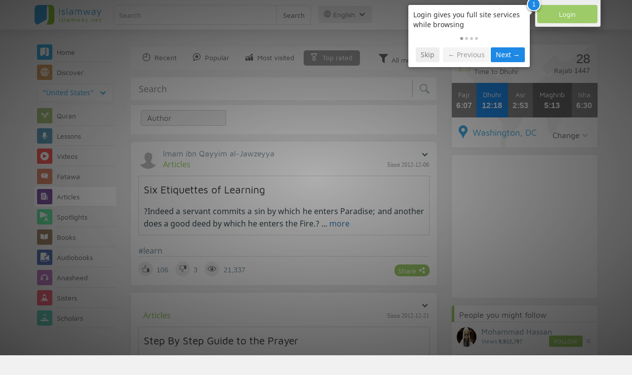

--- FILE ---
content_type: text/html; charset=UTF-8
request_url: https://en.islamway.net/articles?view=rates&media=
body_size: 15265
content:
<!DOCTYPE html>
<html lang="en">
<head>
    <meta charset="utf-8">
    <title>Articles (Top rated) - Islamway</title>
    <link rel="canonical" href="https://en.islamway.net/articles?view=rates&amp;media="/>
        <meta name="viewport" content="width=device-width, initial-scale=1, maximum-scale=5">
    <link rel="preconnect" href="//static.islamway.net">
    <link rel="preload" href="//static.islamway.net/bundles/islamway/fonts/iw-icons-1.4.woff2" as="font" type="font/woff2" crossorigin>
            <link rel="preload" href="//static.islamway.net/bundles/islamway/fonts/maven-pro-v11-latin-regular.woff2" as="font" type="font/woff2" crossorigin>
        <link rel="preload" href="//static.islamway.net/bundles/islamway/fonts/noto-sans-v7-latin-regular.woff2" as="font" type="font/woff2" crossorigin>
        <meta http-equiv="X-UA-Compatible" content="IE=edge">
    <link rel="icon" type="image/x-icon" href="/favicon.ico"/>
    <meta name="theme-color" content="#3c763d"/>
    
    
    
<script type="application/ld+json">
{
    "@context": "http://schema.org",
    "@type": "WebPage"
}
</script>
            <script>
        window.ga=window.ga||function(){(ga.q=ga.q||[]).push(arguments)};ga.l=+new Date;
        ga('create', 'UA-383411-1', {'cookieDomain': 'none','siteSpeedSampleRate': 20});
        ga('require', 'displayfeatures');
        ga('set', 'anonymizeIp', true);
        ga('send', 'pageview');
        ga('set', 'contentGroup3', 'islamw');
        ga('set', 'contentGroup5', window.matchMedia('(display-mode: standalone)').matches ? 'standalone' : 'browser');
    </script>
    <script async src='https://www.google-analytics.com/analytics.js'></script>

    <link rel="manifest" href="/manifest-en.json"/>
    <link rel="publisher" href="https://plus.google.com/112852462581299882836/"/>     <link rel="home" href="https://en.islamway.net/"/>
    <meta name="application-name" content="Islamway"/>
            <link rel="stylesheet" href="https://static.islamway.net/bundles/islamway/css/bootstrap-3.3.4.min.css">
                                            <link rel="stylesheet" href="https://static.islamway.net/assets/1.1.15/css/main_ltr.min.css">
                            <link rel="stylesheet" href="/bundles/islamway/css/ramadan1446.css">
        <style>
    .fatwarequest-user-email { color: #2196f3; }
    .entry-view .book-cover { width: 80%; max-width: 400px !important; }
    .post-details .img-wpr img { width: 100% }
    .entry-view .scholarBottom div.info a { color: #555; font-size: 11pt; }
    .brief-biography { font-size: 9pt; }
    @media (max-width: 480px) {
      .post-details #accordion .panel-body { padding: 15px 3px 3px; }
    }

    #content-wpr .entry-view .breadcrumbs, #content-wpr .collection-wpr .breadcrumbs { display: block; margin: 0; padding: 0 20px 10px; max-width: 100%; overflow: hidden; }
    #content-wpr .breadcrumbs ul { width: 800px; }
    #content-wpr .breadcrumbs li a, .breadcrumbs li span { font: 200 13px GE_SS !important; padding: 0; }
    #content-wpr .breadcrumbs li a span { color: #1e88e5; }
    #content-wpr .breadcrumbs li + li::before { content: ""; padding: 0; }

    #content-header.aggregate-173 .iw-panel {
        position: relative;
        margin-top: 0 !important;
        padding: 70px 30px !important;
        text-align: center;
        background-position: left bottom;
        background-repeat: no-repeat;
        background-size: cover;
        background-image: url(/bundles/islamway/images/ramadan-banner-bg.png);
        background-color: #42a9df;
    }
    
    #content-header.aggregate-178 .iw-panel, 
    #content-header.aggregate-182 .iw-panel, 
    #content-header.aggregate-184 .iw-panel, 
    #content-header.aggregate-186 .iw-panel, 
    #content-header.aggregate-188 .iw-panel,
	#content-header.aggregate-190 .iw-panel {
        position: relative;
        margin-top: 0 !important;
        padding: 70px 30px !important;
        text-align: center;
        background-position: left bottom;
        background-repeat: no-repeat;
        background-size: cover;
        background-color: #42a9df;
    }
    
    #content-header.aggregate-178 .iw-panel {
        background-image: url(/bundles/islamway/images/ramadan-1442-banner-bg-02.jpg);
    }
    
    #content-header.aggregate-182 .iw-panel {
        background-image: url(/bundles/islamway/images/ramadan-1443-banner-bg-02.jpg);
    }
    
    #content-header.aggregate-184 .iw-panel {
        background-image: url(/bundles/islamway/images/Lial-Ashr.png);
    }

    #content-header.aggregate-186 .iw-panel {
        background-image: url(/bundles/islamway/images/ramadan-1444-banner-bg-02.jpg);
    }

    #content-header.aggregate-188 .iw-panel {
        background-image: url(/bundles/islamway/images/ramadan-1445-banner-bg-02.jpg);
    }
	
	#content-header.aggregate-190 .iw-panel {
        background-image: url(/bundles/islamway/images/ramadan-1446-banner-bg-02.jpg);
    }

    #content-header.aggregate-173 h1 span, 
    #content-header.aggregate-178 h1 span, 
    #content-header.aggregate-182 h1 span, 
    #content-header.aggregate-184 h1 span, 
    #content-header.aggregate-186 h1 span, 
    #content-header.aggregate-188 h1 span,
    #content-header.aggregate-190 h1 span {
        display: none;
    }

    #content-header.aggregate-173 h1, 
    #content-header.aggregate-178 h1, 
    #content-header.aggregate-182 h1, 
    #content-header.aggregate-184 h1, 
    #content-header.aggregate-186 h1,
    #content-header.aggregate-188 h1,
    #content-header.aggregate-190 h1 {
        color: #fff !important;
        margin: 0 !important;
    }
    </style>
    <script>var isOldIE = false;</script>
    <!--[if lt IE 9]>
    <script>
        // <![CDATA[
    isOldIE = true;
    document.createElement('header');document.createElement('nav');document.createElement('main');document.createElement('footer');
    // ]]>
    </script>
    <![endif]-->
    <!--[if lte IE 9]>
    <script src="//static.islamway.net/bundles/islamway/js/respond-1.4.2.min.js"></script>
    <![endif]-->
</head>
<body class="ltr hover" itemscope itemtype="http://schema.org/WebPage">
<div class="main-wrapper">
    <header class="nav-onscroll nav-down" itemscope itemtype="http://schema.org/WPHeader">
        <div id="header-top">
            <div id="brand-bar">
                <div class="container">
                    <div class="brand-bar-search">
                        <div class="brand-logo">
                            <a href="/">
                                <img height="40" src="//static.islamway.net/bundles/islamway/images/en-logo.png" alt="Islamway">
                            </a>
                        </div>
                        <div id="search-wpr">
                            <a href="#" class="main-menu-trigger"><span class="icon-menu"></span><span class="hint">Main menu</span></a>
                            <form method="get" role="search" action="/search">
                                <div class="input-group">
                                    <label for="srch-term" class="sr-only">Search</label>
                                    <input type="text" class="form-control" placeholder="Search"
                                           name="query" id="srch-term" value="">
                                    <div class="input-group-btn">
                                        <button class="btn btn-default" type="submit">Search</button>
                                    </div>
                                </div>
                            </form>
                        </div>

                        <div class="language-picker dropdown">
                            <a href="#" class="dropdown-toggle" data-toggle="dropdown" aria-expanded="false" role="button">
                                <span class="icon-globe"></span>
                                English
                                <span class="arrow-down icon-arrow-down"></span>
                            </a>
                            <ul class="dropdown-menu" role="menu" aria-labelledby="language menu">
                                                                    <li role="presentation">
                                                                                    <a role="menuitem" tabindex="-1" class="ar" href="//ar.islamway.net/">العربية</a>
                                                                            </li>
                                                                    <li role="presentation">
                                                                                    <span role="menuitem" tabindex="-1" class="en">English</span>
                                                                            </li>
                                                                    <li role="presentation">
                                                                                    <a role="menuitem" tabindex="-1" class="fr" href="http://fr.islamway.net">français</a>
                                                                            </li>
                                                                    <li role="presentation">
                                                                                    <a role="menuitem" tabindex="-1" class="id" href="http://id.islamway.net">Bahasa Indonesia</a>
                                                                            </li>
                                                                    <li role="presentation">
                                                                                    <a role="menuitem" tabindex="-1" class="tr" href="http://tr.islamway.net">Türkçe</a>
                                                                            </li>
                                                                    <li role="presentation">
                                                                                    <a role="menuitem" tabindex="-1" class="fa" href="http://fa.islamway.net">فارسی</a>
                                                                            </li>
                                                                    <li role="presentation">
                                                                                    <a role="menuitem" tabindex="-1" class="es" href="http://es.islamway.net">español</a>
                                                                            </li>
                                                                    <li role="presentation">
                                                                                    <a role="menuitem" tabindex="-1" class="de" href="http://de.islamway.net">Deutsch</a>
                                                                            </li>
                                                                    <li role="presentation">
                                                                                    <a role="menuitem" tabindex="-1" class="it" href="http://it.islamway.net">italiano</a>
                                                                            </li>
                                                                    <li role="presentation">
                                                                                    <a role="menuitem" tabindex="-1" class="pt" href="http://pt.islamway.net">português</a>
                                                                            </li>
                                                                    <li role="presentation">
                                                                                    <a role="menuitem" tabindex="-1" class="zh" href="http://zh.islamway.net">中文</a>
                                                                            </li>
                                                            </ul>
                        </div>
                    </div>

                    <div class="brand-bar-user" data-intro-id="login" data-position='bottom' data-intro-text="Login gives you full site services while browsing">
                        <div id="user-menu">
                            <div class="membership-btns align-center col-xs-12">
    <div class="menu-container" >
        <a class="btn bg-green color-white header-btn"  data-toggle="modal" data-url="/login" data-target="#modalBox">Login</a>
    </div>
    <br>
</div>

                        </div>
                    </div>

                </div>
            </div>
        </div>
    </header>

    <div id="main-wpr" class="container">
        <div class="row">
            <div class="col-lg-2 col-md-3">
                <div id="main-menu" class="inner-menu">
                    <div class="dropdown phone-language-picker">
                        <a href="#" class="dropdown-toggle" data-toggle="dropdown" aria-expanded="false" role="button">
                            <span class="icon-globe"></span>
                            English
                            <span class="arrow-down icon-arrow-down"></span>
                        </a>
                        <ul class="dropdown-menu" role="menu" aria-labelledby="language menu">
                                                            <li role="presentation">
                                                                            <a role="menuitem" tabindex="-1" class="ar" href="//ar.islamway.net/">العربية</a>
                                                                    </li>
                                                            <li role="presentation">
                                                                            <span role="menuitem" tabindex="-1" class="en">English</span>
                                                                    </li>
                                                            <li role="presentation">
                                                                            <a role="menuitem" tabindex="-1" class="fr" href="http://fr.islamway.net">français</a>
                                                                    </li>
                                                            <li role="presentation">
                                                                            <a role="menuitem" tabindex="-1" class="id" href="http://id.islamway.net">Bahasa Indonesia</a>
                                                                    </li>
                                                            <li role="presentation">
                                                                            <a role="menuitem" tabindex="-1" class="tr" href="http://tr.islamway.net">Türkçe</a>
                                                                    </li>
                                                            <li role="presentation">
                                                                            <a role="menuitem" tabindex="-1" class="fa" href="http://fa.islamway.net">فارسی</a>
                                                                    </li>
                                                            <li role="presentation">
                                                                            <a role="menuitem" tabindex="-1" class="es" href="http://es.islamway.net">español</a>
                                                                    </li>
                                                            <li role="presentation">
                                                                            <a role="menuitem" tabindex="-1" class="de" href="http://de.islamway.net">Deutsch</a>
                                                                    </li>
                                                            <li role="presentation">
                                                                            <a role="menuitem" tabindex="-1" class="it" href="http://it.islamway.net">italiano</a>
                                                                    </li>
                                                            <li role="presentation">
                                                                            <a role="menuitem" tabindex="-1" class="pt" href="http://pt.islamway.net">português</a>
                                                                    </li>
                                                            <li role="presentation">
                                                                            <a role="menuitem" tabindex="-1" class="zh" href="http://zh.islamway.net">中文</a>
                                                                    </li>
                                                    </ul>
                    </div>
                    <ul id="activity-stream-tabs" class="list-inline">
    
    <li >
        <a href="/?tab=m">
            <i class="icon-logo-gray"></i>
            <span>Home</span>
        </a>
    </li>

        <li class="" data-intro-id="discover" data-position='bottom' data-intro-text="Browse the most interesting posts from visitors from your country or country of your choice">
        <a href="/?tab=h">
            <i class="icon-globe"></i>
            <span>Discover</span>
        </a>
        <input type="hidden" id="country-code" name="country-code" value="US">
        <div id="country-selector" class="btn-group" data-id="US">
          <a type="button" class="dropdown-toggle" data-toggle="dropdown" aria-haspopup="true" aria-expanded="false">
              "United States"
            <span class="arrow-down icon-arrow-down"></span>
          </a>
          <ul class="dropdown-menu">
            <li><a href="#" data-id="SA">Saudi Arabia</a></li>
            <li><a href="#" data-id="EG">Egypt</a></li>
            <li><a href="#" data-id="DZ">Algeria</a></li>
            <li><a href="#" data-id="MA">Morocco</a></li>
            <li class="countries-filter-search"><input id="country-filter" type="text" /></li>
            <li class="all-countries"></li>
          </ul>
        </div>
    </li>
</ul>
                    
    
<ul itemscope itemtype="http://schema.org/SiteNavigationElement">
            <li >
            <a itemprop="url" href="/recitations" title="Quran">
                <i class="icon-recitations"></i>
                <span itemprop="name">Quran</span>
            </a>
        </li>
            <li >
            <a itemprop="url" href="/lessons" title="Lessons">
                <i class="icon-lessons"></i>
                <span itemprop="name">Lessons</span>
            </a>
        </li>
            <li >
            <a itemprop="url" href="/videos" title="Videos">
                <i class="icon-videos"></i>
                <span itemprop="name">Videos</span>
            </a>
        </li>
            <li >
            <a itemprop="url" href="/fatawa" title="Fatawa">
                <i class="icon-fatawa"></i>
                <span itemprop="name">Fatawa</span>
            </a>
        </li>
            <li class="current">
            <a itemprop="url" href="/articles" title="Articles">
                <i class="icon-articles"></i>
                <span itemprop="name">Articles</span>
            </a>
        </li>
            <li >
            <a itemprop="url" href="/spotlights" title="Spotlights">
                <i class="icon-spotlights"></i>
                <span itemprop="name">Spotlights</span>
            </a>
        </li>
            <li >
            <a itemprop="url" href="/books" title="Books">
                <i class="icon-books"></i>
                <span itemprop="name">Books</span>
            </a>
        </li>
            <li >
            <a itemprop="url" href="/audiobooks" title="Audiobooks">
                <i class="icon-audiobooks"></i>
                <span itemprop="name">Audiobooks</span>
            </a>
        </li>
            <li >
            <a itemprop="url" href="/anasheed" title="Anasheed">
                <i class="icon-anasheed"></i>
                <span itemprop="name">Anasheed</span>
            </a>
        </li>
            <li >
            <a itemprop="url" href="http://sisters.islamway.net/forum/" title="Sisters">
                <i class="icon-sisters"></i>
                <span itemprop="name">Sisters</span>
            </a>
        </li>
            <li >
            <a itemprop="url" href="/scholars" title="Scholars">
                <i class="icon-scholars"></i>
                <span itemprop="name">Scholars</span>
            </a>
        </li>
    </ul>

                    <ul class="about-menu">
                        <li ><a href="/contact-forms/send">
                                <i class="icon-logo-gray icon-gray"></i>
                                <span>Contact Us</span>
                            </a></li>
                        <li >
                            <a href="/page/201/About%20Us">
                                <i class="icon-logo-gray icon-gray"></i>
                                <span>About Us</span>
                            </a>
                        </li>
                        <li >
                            <a href="/page/204/Ads">
                                <i class="icon-logo-gray icon-gray"></i>
                                <span>Ads</span>
                            </a>
                        </li>
                        <li>
                            <a class="back-to-old" onclick="ga('send', 'event', 'Back-to-old-version', 'https://en.islamway.net/articles?view=rates&amp;media=')" href="http://en.old.islamway.net/articles?view=rates&amp;media=">
                                <i class="icon-logo-gray icon-gray"></i>
                                <span>Old site</span>
                            </a>
                        </li>
                    </ul>

                    <div class="about-sec">
                        <span class="copyrights">All rights reserved 1998 - 2026</span>
                        <div class="side-social-icons">
                            <ul>
                                <li><a target="_blank" rel="noopener noreferrer" href="https://www.facebook.com/Islamway.Eng" title="Facebook"><span class="icon-facebook-rounded"></span></a></li>
                                <li><a target="_blank" rel="noopener noreferrer" href="https://twitter.com/Islamway_En" title="Twitter"><span class="icon-twitter-rounded"></span></a></li>
                                <li><a target="_blank" rel="noopener noreferrer" href="https://www.pinterest.com/ArIslamway" title="Pinterest"><span class="icon-pinterest-rounded"></span></a></li>
                            </ul>

                        </div>

                        
                    </div>
                </div>
            </div>

            <div class="col-lg-10 col-md-9">

                <a class="starttour" href="javascript:void(0);" style="display: none">Help</a>
                <div class="ads_wrap">
                    <div class="ads-box-200x90 top_ad_small">
                        <div class="adunit" data-adunit="EN_200x90_W_top_allpages" data-dimensions="200x90" data-size-mapping="top-right-ads" itemscope itemtype="http://schema.org/WPAdBlock" style="margin:0 auto 15px auto;"></div>
                    </div>
                    <div class="ads-box-728x90 top_ad_big">
                        <div class="adunit" data-adunit="EN_728x90-320x100_WTM_top_allpages" data-size-mapping="top-left-ads" itemscope itemtype="http://schema.org/WPAdBlock" style=" margin:0 auto 15px auto;"></div>
                    </div>
                </div>
                <main class="row">
                    
                                                            <div id="content-wpr" class="col-lg-8">

                        
                        
                        
                                                
                        
                        <div class="row list-wpr">
            <div style="margin-top:5px; padding:0 15px;">
                <div id="activity-stream-ctrls" class="clearfix" data-position='bottom' data-intro-id="filters" data-intro-text="Rearrange the posts on this page as you wish, and you can choose the type of media you want to see">
        <ul>
            <li class="">
                <a href="/articles?view=new&amp;media=">
                    <span class="icon-time"></span>
                    <span class="filter-title">Recent</span>
                </a>
            </li>
            <li class="">
                <a href="/articles?view=popular&amp;media=">
                    <span class="icon-popular"></span>
                    <span class="filter-title">Popular</span>
                </a>
            </li>
            <li class="">
                <a href="/articles?view=visits&amp;media=">
                    <span class="icon-most-visited"></span>
                    <span class="filter-title">Most visited</span>
                </a>
            </li>
            <li class="current">
                <a href="/articles?view=rates&amp;media=">
                    <span class="icon-top-rated"></span>
                    <span class="filter-title">Top rated</span>
                </a>
            </li>
        </ul>

        <div id="media-type-filter" class="pull-reverse dropdown">
            <button class="btn btn-default dropdown-toggle" type="button" id="media-type-menu" data-toggle="dropdown" aria-haspopup="true" aria-expanded="true">
                <i class="icon-filter"></i>
                <span class="filter-title">All media</span>
                <span class="arrow-down icon-arrow-down"></span>
            </button>
                        <ul class="dropdown-menu" aria-labelledby="media-type-menu">
                <li class="current">
                    <a href="/articles?view=rates&amp;media=">
                        <i class="icon-filter"></i>
                        <span>All media</span>
                    </a>
                </li>
                                    <li class="" role="presentation">
                        <a role="menuitem" tabindex="-1" href="/articles?view=rates&amp;media=text">
                            <i class="icon-text"></i>
                            Text
                        </a>
                    </li>
                                    <li class="" role="presentation">
                        <a role="menuitem" tabindex="-1" href="/articles?view=rates&amp;media=audio">
                            <i class="icon-audio"></i>
                            Audio
                        </a>
                    </li>
                                    <li class="" role="presentation">
                        <a role="menuitem" tabindex="-1" href="/articles?view=rates&amp;media=video">
                            <i class="icon-video"></i>
                            Video
                        </a>
                    </li>
                            </ul>
        </div>
    </div>

        </div>
        <form id="sections-search" class="form" role="search" method="GET">
    <div class="big-white-searchbox">
        <div class="form-group-lg">
            <div class="input-group col-md-12">
                <input type="text" class="form-control input-lg search-textbox" rel="autocomplete-show"
                    data-target="/sections_search_autocomplete"
                    autocomplete="false" placeholder="Search" name="q">

                <div class="input-group-btn">
                    <button class="btn" type="submit"><i class="icon-search"></i></button>
                </div>
                <ul class="dropdown-menu" id="autocomplete-show" role="menu"></ul>
            </div>
        </div>
    </div>

    <div class="search-options bg-white clearfix">
        <div class="row show-hide-row">
            <div class="align-center">
                                <div class="col-md-4">
                    <div class="dropdown dropdown-render-as-select" data-caption="Author">
                        <input type="text" id="author-finder" name="scholar-name" class="typeahead" placeholder="Author" autocomplete="off">
                        <input type="hidden" name="scholar" value="">
                        <input type="hidden" name="type" value="article">
                    </div>
                </div>
                
                            </div>
        </div>
        
        <div style="margin:0 10px;">
                    </div>

        <div class="align-center" style="clear:both; margin-top:7px;">
            <button type="button" class="btn less-more-btn"> <i class="chevron-down"></i> </button>
        </div>
    </div>
</form>
        
        
                <div class="modal fade" id="share-dialog" tabindex="-1" role="dialog" aria-labelledby="share-dialog-title" aria-hidden="true">
  <div class="modal-dialog">
    <div class="modal-content">
      <div class="modal-header">
        <button type="button" class="close" data-dismiss="modal" aria-label="Close"><span aria-hidden="true">&times;</span></button>
        <h4 class="modal-title" id="share-dialog-title">Share</h4>
      </div>
      <div class="modal-body">
        <textarea id="sharing-text" rows="5" style="width:100%"></textarea>
        <input type="hidden" id="shared-entry" value="" />
      </div>
      <div class="modal-footer" style="margin:10px 20px;">
        <div class="pull-right">
          <ul id="micropost-audience-dropdown" style="margin-top: 16px; margin-bottom: 0;">
            <input type="hidden" id="micropost-audience" value="1">
            <li class="dropdown" style="line-height: 20px;">
              <a href="#" class="dropdown-toggle" data-toggle="dropdown">All <b class="caret"></b></a>
              <ul class="dropdown-menu">
                <li><a href="#" audience="1">Public</a></li>
                <li><a href="#" audience="2">Followers of Followers</a></li>
                <li><a href="#" audience="4">Followers</a></li>
                <li><a href="#" audience="8">Only me</a></li>
              </ul>
            </li>
          </ul>
        </div>

        <button type="button" class="btn btn-default" data-dismiss="modal">Cancel</button>
        <button type="button" id="share-btn" class="btn btn-primary">Share</button>
      </div>
    </div>
  </div>
</div>
<div class="modal fade" id="reporting-dialog" tabindex="-1" role="dialog" aria-labelledby="reporting-micropost" aria-hidden="true">
  <div class="modal-dialog">
    <div class="modal-content">
      <div class="modal-header">
        <button type="button" class="close" data-dismiss="modal" aria-label="Close"><span aria-hidden="true">&times;</span></button>
        <h4 class="modal-title" id="reporting-micropost">Rporting post</h4>
      </div>
      <div class="modal-body">
        <textarea id="reporting-text" rows="5" style="width:100%"></textarea>
        <input type="hidden" id="reported-entry" value="" />
      </div>
      <div class="modal-footer" style="margin:10px 20px;">
        <button type="button" class="btn btn-default" data-dismiss="modal">Cancel</button>
        <button type="button" id="reporting-btn" class="btn btn-primary">Send</button>
      </div>
    </div>
  </div>
</div>
  <div class="modal fade" id="edit-blog-dialog" tabindex="-1" role="dialog" aria-labelledby="edit-micropost" aria-hidden="true">
    <div class="modal-dialog">
      <div class="modal-content">
        <div class="modal-header">
          <button type="button" class="close" data-dismiss="modal" aria-label="Close"><span aria-hidden="true">&times;</span></button>
          <h4 class="modal-title" id="edit-micropost">Edit post</h4>
        </div>
        <div class="modal-body">
          <textarea id="edit-blog-text" rows="5" style="width:100%"></textarea>
          <input type="hidden" id="blog-entry-to-edit" value="" />
        </div>
        <div class="modal-footer" style="margin:10px 20px;">
          <button type="button" class="btn btn-default" data-dismiss="modal">Cancel</button>
          <button type="button" id="btn-edit-blog" class="btn btn-primary">Edit</button>
        </div>
      </div>
    </div>
  </div>
<!-- --------------------------------------------- -->
<div class="col-sm-12">
    
    <a id="page-1" class="page-anchor"></a>
        <div class="iw-panel" id="" data-position='left' data-intro="More details to review the post from the main pages, you can also share the post on several social media">
      
    <div class="list-item entry" data-id="1011173" data-rank="103">

        


                                        <div class="media">
        <div class="media-left">
                            <a href="/scholar/615/imam-ibn-qayyim-al-jawzeyya">
                    <img class="media-object avatar veiled" src="//static.islamway.net/uploads/authors/_40x40/no-photo.png" data-src="//static.islamway.net/uploads/authors/_40x40/no-photo.png" alt="Imam ibn Qayyim al-Jawzeyya">
                </a>
                    </div>
        <div class="media-body">
            <div class="media-action-menu">                     
    <div class="entry-menu dropdown">
        <button class="dropdown-toggle" type="button" id="entryMenu_1011173" data-toggle="dropdown" aria-label="Entry options" aria-expanded="true"><span class="arrow-down icon-arrow-down"></span></button>
        <ul class="dropdown-menu dropdown-menu-left" role="menu" aria-labelledby="entryMenu_1011173">

                            <li role="presentation"><a role="menuitem" tabindex="-1" href="#" class="act bookmark"><i class="icon-bookmark"></i> <span>Save</span></a></li>
                <li role="presentation"><a role="menuitem" tabindex="-1" href="#" class="act favourite"><i class="icon-favourite"></i> <span>Add to favorites</span></a></li>
            
            
                    </ul>
    </div>
 </div>
                            <h3 class="media-heading user-name"><a href="/scholar/615/imam-ibn-qayyim-al-jawzeyya">Imam ibn Qayyim al-Jawzeyya</a></h3>
            
            <div style="font-size:114%">
                                    <a href="/articles" class="section">Articles</a>
                                <span class="time"> Since 2012-12-06</span>
            </div>
        </div>
    </div>

    <div class="fragment-wpr">
        <div class="fragment-inner">
                            <h2 class="article-title">
                    <a href="/article/13337/six-etiquettes-of-learning">
                        Six Etiquettes of Learning
                    </a>
                </h2>
                        <div class="text">?Indeed a servant commits a sin by which he enters Paradise; and another does a good deed by which he enters the Fire.? ... <a href="/article/13337/six-etiquettes-of-learning">more</a></div>

        </div>
        <div class="entry-footer">
                                                                    <div class="tags"><a href="/tag/learn">#learn</a></div>
                            

            <div class="entry-ctrls">
                <div class="entry-ctrls-views">
                    <div>
                        <a class="act icon-like"></a>
                        <span class="up-votes">106</span>
                    </div>
                                        <div>
                        <a class="act icon-dislike"></a>
                        <span class="down-votes">3</span>
                    </div>
                                        <div>
                        <span class="icon-views"></span>
                        <span class="views-count">21,337</span>
                    </div>
                </div>

                <div class="share-wpr">
                    <a class="share-ctr act">
                        <span>Share</span>
                        <i class="icon-share"></i>
                    </a>
                    <div class="sharing-icons horizontal" data-url="http://iswy.co/eurf5" data-title="Six Etiquettes of Learning - Imam ibn Qayyim al-Jawzeyya"></div>
                </div>
            </div>
        </div>
    </div>

                </div>
    </div>

          <div class="iw-panel" >
      
    <div class="list-item entry" data-id="1013181" data-rank="76">

        


            <div class="media">
        <div class="media-left">
                    </div>
        <div class="media-body">
            <div class="media-action-menu">         
    <div class="entry-menu dropdown">
        <button class="dropdown-toggle" type="button" id="entryMenu_1013181" data-toggle="dropdown" aria-label="Entry options" aria-expanded="true"><span class="arrow-down icon-arrow-down"></span></button>
        <ul class="dropdown-menu dropdown-menu-left" role="menu" aria-labelledby="entryMenu_1013181">

                            <li role="presentation"><a role="menuitem" tabindex="-1" href="#" class="act bookmark"><i class="icon-bookmark"></i> <span>Save</span></a></li>
                <li role="presentation"><a role="menuitem" tabindex="-1" href="#" class="act favourite"><i class="icon-favourite"></i> <span>Add to favorites</span></a></li>
            
            
                    </ul>
    </div>
 </div>
            
            <div style="font-size:114%">
                                    <a href="/articles" class="section">Articles</a>
                                <span class="time"> Since 2012-12-21</span>
            </div>
        </div>
    </div>

    <div class="fragment-wpr">
        <div class="fragment-inner">
                            <h2 class="article-title">
                    <a href="/article/13815/step-by-step-guide-to-the-prayer">
                        Step By Step Guide to the Prayer
                    </a>
                </h2>
                        <div class="html"><div id="post_message_40464">
	<center>
		<div align="left">
			<div align="center">
				<div align="center">
					&nbsp;</div>
			</div>
			<div align="center">
				<div align="center">
					&nbsp;</div>
			</div>
			<p>
				<br />
				<span style="font-size: medium;"><span style="font-family: Tahoma;">In the Name of All&acirc;h, the Most Beneficent, the Most Merciful<br />
				<br />
				<font color="#7030a0">Performance of Salah</font><br />
				<br />
				<font color="#7030a0">1.</font>Intention (it is a determination in the heart that you are performing a particular Salah; not to be uttered).<br />
				<br />
				<font color="#7030a0">2.</font>Face the ...</span></span></p></div></center></div> <a href="/article/13815/step-by-step-guide-to-the-prayer">Continue Reading</a></div>

        </div>
        <div class="entry-footer">
                                                                    <div class="tags"><a href="/tag/prayer">#prayer</a></div>
                            

            <div class="entry-ctrls">
                <div class="entry-ctrls-views">
                    <div>
                        <a class="act icon-like"></a>
                        <span class="up-votes">97</span>
                    </div>
                                        <div>
                        <a class="act icon-dislike"></a>
                        <span class="down-votes">21</span>
                    </div>
                                        <div>
                        <span class="icon-views"></span>
                        <span class="views-count">329,466</span>
                    </div>
                </div>

                <div class="share-wpr">
                    <a class="share-ctr act">
                        <span>Share</span>
                        <i class="icon-share"></i>
                    </a>
                    <div class="sharing-icons horizontal" data-url="http://iswy.co/eutdt" data-title="Step By Step Guide to the Prayer"></div>
                </div>
            </div>
        </div>
    </div>

                </div>
    </div>

          <div class="iw-panel" >
      
    <div class="list-item entry" data-id="1007671" data-rank="73">

        


            <div class="media">
        <div class="media-left">
                    </div>
        <div class="media-body">
            <div class="media-action-menu">         
    <div class="entry-menu dropdown">
        <button class="dropdown-toggle" type="button" id="entryMenu_1007671" data-toggle="dropdown" aria-label="Entry options" aria-expanded="true"><span class="arrow-down icon-arrow-down"></span></button>
        <ul class="dropdown-menu dropdown-menu-left" role="menu" aria-labelledby="entryMenu_1007671">

                            <li role="presentation"><a role="menuitem" tabindex="-1" href="#" class="act bookmark"><i class="icon-bookmark"></i> <span>Save</span></a></li>
                <li role="presentation"><a role="menuitem" tabindex="-1" href="#" class="act favourite"><i class="icon-favourite"></i> <span>Add to favorites</span></a></li>
            
            
                    </ul>
    </div>
 </div>
            
            <div style="font-size:114%">
                                    <a href="/articles" class="section">Articles</a>
                                <span class="time"> Since 2012-11-15</span>
            </div>
        </div>
    </div>

    <div class="fragment-wpr">
        <div class="fragment-inner">
                            <h2 class="article-title">
                    <a href="/article/12091/the-scientific-signs-in-fasting-the-white-days">
                        The scientific signs in Fasting the white days
                    </a>
                </h2>
                        <div class="text">The white days are the thirteenth, fourteenth and fifteenth of every lunar month, they were named with this name because the moon becomes full on them and the light becomes strong which makes their nights are completely luminous especially in desert, afte ... <a href="/article/12091/the-scientific-signs-in-fasting-the-white-days">more</a></div>

        </div>
        <div class="entry-footer">
                                                                    <div class="tags"><a href="/tag/fasting">#fasting</a></div>
                            

            <div class="entry-ctrls">
                <div class="entry-ctrls-views">
                    <div>
                        <a class="act icon-like"></a>
                        <span class="up-votes">84</span>
                    </div>
                                        <div>
                        <a class="act icon-dislike"></a>
                        <span class="down-votes">11</span>
                    </div>
                                        <div>
                        <span class="icon-views"></span>
                        <span class="views-count">144,070</span>
                    </div>
                </div>

                <div class="share-wpr">
                    <a class="share-ctr act">
                        <span>Share</span>
                        <i class="icon-share"></i>
                    </a>
                    <div class="sharing-icons horizontal" data-url="http://iswy.co/euo1n" data-title="The scientific signs in Fasting the white days"></div>
                </div>
            </div>
        </div>
    </div>

                </div>
    </div>

          <div class="iw-panel" >
      
    <div class="list-item entry" data-id="143996" data-rank="56">

        


            <div class="media">
        <div class="media-left">
                    </div>
        <div class="media-body">
            <div class="media-action-menu">         
    <div class="entry-menu dropdown">
        <button class="dropdown-toggle" type="button" id="entryMenu_143996" data-toggle="dropdown" aria-label="Entry options" aria-expanded="true"><span class="arrow-down icon-arrow-down"></span></button>
        <ul class="dropdown-menu dropdown-menu-left" role="menu" aria-labelledby="entryMenu_143996">

                            <li role="presentation"><a role="menuitem" tabindex="-1" href="#" class="act bookmark"><i class="icon-bookmark"></i> <span>Save</span></a></li>
                <li role="presentation"><a role="menuitem" tabindex="-1" href="#" class="act favourite"><i class="icon-favourite"></i> <span>Add to favorites</span></a></li>
            
            
                    </ul>
    </div>
 </div>
            
            <div style="font-size:114%">
                                    <a href="/articles" class="section">Articles</a>
                                <span class="time"> Since 2001-05-16</span>
            </div>
        </div>
    </div>

    <div class="fragment-wpr">
        <div class="fragment-inner">
                            <h2 class="article-title">
                    <a href="/article/8089/how-to-make-your-wife-happy">
                        How to make your Wife happy ?
                    </a>
                </h2>
                        <div class="html"><br />
The following is a summary of the book "How to make your wife happy
by Sheikh Mohammed Abdelhaleem Hamed. <span
style="font-family: Verdana"><strong
style="color: #800000; font-size: 80%">Beautiful
Reception</strong></span> 

<blockquote>
<p >After returning from work, school,
travel, or whatever has separated you:</p>

<ul>
<li>Begin with a good greeting.</li>

<li>Start with Assalamau 'Aliaykum and a smile. Salam is a ...</li></ul></blockquote> <a href="/article/8089/how-to-make-your-wife-happy">Continue Reading</a></div>

        </div>
        <div class="entry-footer">
                                        

            <div class="entry-ctrls">
                <div class="entry-ctrls-views">
                    <div>
                        <a class="act icon-like"></a>
                        <span class="up-votes">58</span>
                    </div>
                                        <div>
                        <a class="act icon-dislike"></a>
                        <span class="down-votes">2</span>
                    </div>
                                        <div>
                        <span class="icon-views"></span>
                        <span class="views-count">75,531</span>
                    </div>
                </div>

                <div class="share-wpr">
                    <a class="share-ctr act">
                        <span>Share</span>
                        <i class="icon-share"></i>
                    </a>
                    <div class="sharing-icons horizontal" data-url="http://iswy.co/e4cjs" data-title="How to make your Wife happy ?"></div>
                </div>
            </div>
        </div>
    </div>

                </div>
    </div>

          <div class="iw-panel" >
      
    <div class="list-item entry" data-id="1008447" data-rank="50">

        


            <div class="media">
        <div class="media-left">
                    </div>
        <div class="media-body">
            <div class="media-action-menu">         
    <div class="entry-menu dropdown">
        <button class="dropdown-toggle" type="button" id="entryMenu_1008447" data-toggle="dropdown" aria-label="Entry options" aria-expanded="true"><span class="arrow-down icon-arrow-down"></span></button>
        <ul class="dropdown-menu dropdown-menu-left" role="menu" aria-labelledby="entryMenu_1008447">

                            <li role="presentation"><a role="menuitem" tabindex="-1" href="#" class="act bookmark"><i class="icon-bookmark"></i> <span>Save</span></a></li>
                <li role="presentation"><a role="menuitem" tabindex="-1" href="#" class="act favourite"><i class="icon-favourite"></i> <span>Add to favorites</span></a></li>
            
            
                    </ul>
    </div>
 </div>
            
            <div style="font-size:114%">
                                    <a href="/articles" class="section">Articles</a>
                                <span class="time"> Since 2012-11-20</span>
            </div>
        </div>
    </div>

    <div class="fragment-wpr">
        <div class="fragment-inner">
                            <h2 class="article-title">
                    <a href="/article/12461/the-prophet-and-how-he-treated-children">
                        The Prophet and how he treated children
                    </a>
                </h2>
                        <div class="text">The Messenger of Allah -prayers and peace of Allah be upon him- concluded that the best way to approach children is through specific planned disciplinary manners. Based on different aspects; knowledge, experience, practice, patience and understanding. ... <a href="/article/12461/the-prophet-and-how-he-treated-children">more</a></div>

        </div>
        <div class="entry-footer">
                                                                    <div class="tags"><a href="/tag/prophet">#prophet</a></div>
                            

            <div class="entry-ctrls">
                <div class="entry-ctrls-views">
                    <div>
                        <a class="act icon-like"></a>
                        <span class="up-votes">51</span>
                    </div>
                                        <div>
                        <a class="act icon-dislike"></a>
                        <span class="down-votes">1</span>
                    </div>
                                        <div>
                        <span class="icon-views"></span>
                        <span class="views-count">95,130</span>
                    </div>
                </div>

                <div class="share-wpr">
                    <a class="share-ctr act">
                        <span>Share</span>
                        <i class="icon-share"></i>
                    </a>
                    <div class="sharing-icons horizontal" data-url="http://iswy.co/euopv" data-title="The Prophet and how he treated children"></div>
                </div>
            </div>
        </div>
    </div>

                </div>
    </div>

          <div class="iw-panel" >
      
    <div class="list-item entry" data-id="1008377" data-rank="34">

        


            <div class="media">
        <div class="media-left">
                    </div>
        <div class="media-body">
            <div class="media-action-menu">         
    <div class="entry-menu dropdown">
        <button class="dropdown-toggle" type="button" id="entryMenu_1008377" data-toggle="dropdown" aria-label="Entry options" aria-expanded="true"><span class="arrow-down icon-arrow-down"></span></button>
        <ul class="dropdown-menu dropdown-menu-left" role="menu" aria-labelledby="entryMenu_1008377">

                            <li role="presentation"><a role="menuitem" tabindex="-1" href="#" class="act bookmark"><i class="icon-bookmark"></i> <span>Save</span></a></li>
                <li role="presentation"><a role="menuitem" tabindex="-1" href="#" class="act favourite"><i class="icon-favourite"></i> <span>Add to favorites</span></a></li>
            
            
                    </ul>
    </div>
 </div>
            
            <div style="font-size:114%">
                                    <a href="/articles" class="section">Articles</a>
                                <span class="time"> Since 2012-11-20</span>
            </div>
        </div>
    </div>

    <div class="fragment-wpr">
        <div class="fragment-inner">
                            <h2 class="article-title">
                    <a href="/article/12403/voluntary-fasting-and-its-merits">
                        Voluntary fasting and its merits
                    </a>
                </h2>
                        <div class="text">&quot; Every (good) deed of the son of Adam would be multiplied, a good deed receiving a tenfold to seven hundredfold reward. Allah, the Exalted and Majestic, has said: With the exception of fasting, for it is done for Me and I will give a reward for it, for one abandons his passion and food for My sake. &quot; [Reported by Muslim] ... <a href="/article/12403/voluntary-fasting-and-its-merits">more</a></div>

        </div>
        <div class="entry-footer">
                                                                    <div class="tags"><a href="/tag/reward">#reward</a></div>
                            

            <div class="entry-ctrls">
                <div class="entry-ctrls-views">
                    <div>
                        <a class="act icon-like"></a>
                        <span class="up-votes">40</span>
                    </div>
                                        <div>
                        <a class="act icon-dislike"></a>
                        <span class="down-votes">6</span>
                    </div>
                                        <div>
                        <span class="icon-views"></span>
                        <span class="views-count">147,900</span>
                    </div>
                </div>

                <div class="share-wpr">
                    <a class="share-ctr act">
                        <span>Share</span>
                        <i class="icon-share"></i>
                    </a>
                    <div class="sharing-icons horizontal" data-url="http://iswy.co/euonp" data-title="Voluntary fasting and its merits"></div>
                </div>
            </div>
        </div>
    </div>

                </div>
    </div>

          <div class="iw-panel" >
      
    <div class="list-item entry" data-id="1214104" data-rank="34">

        


                                        <div class="media">
        <div class="media-left">
                            <a href="/scholar/1924/zakir-naik">
                    <img class="media-object avatar veiled" src="//static.islamway.net/uploads/authors/_40x40/no-photo.png" data-src="//static.islamway.net/uploads/authors/_40x40/1924.jpg" alt="Zakir Naik">
                </a>
                    </div>
        <div class="media-body">
            <div class="media-action-menu">                     
    <div class="entry-menu dropdown">
        <button class="dropdown-toggle" type="button" id="entryMenu_1214104" data-toggle="dropdown" aria-label="Entry options" aria-expanded="true"><span class="arrow-down icon-arrow-down"></span></button>
        <ul class="dropdown-menu dropdown-menu-left" role="menu" aria-labelledby="entryMenu_1214104">

                            <li role="presentation"><a role="menuitem" tabindex="-1" href="#" class="act bookmark"><i class="icon-bookmark"></i> <span>Save</span></a></li>
                <li role="presentation"><a role="menuitem" tabindex="-1" href="#" class="act favourite"><i class="icon-favourite"></i> <span>Add to favorites</span></a></li>
            
            
                    </ul>
    </div>
 </div>
                            <h3 class="media-heading user-name"><a href="/scholar/1924/zakir-naik">Zakir Naik</a></h3>
            
            <div style="font-size:114%">
                                    <a href="/articles" class="section">Articles</a>
                                <span class="time"> Since 2015-05-05</span>
            </div>
        </div>
    </div>

    <div class="fragment-wpr">
        <div class="fragment-inner">
                            <h2 class="article-title">
                    <a href="/article/47591/mourning-the-dead">
                        Mourning The Dead
                    </a>
                </h2>
                        <div class="text">Mourning over the dead is allowed in Islam, but there is a great difference between what is allowed Islamically and the practice of some Muslims at the present time. ... <a href="/article/47591/mourning-the-dead">more</a></div>

        </div>
        <div class="entry-footer">
                                                                    <div class="tags"><a href="/tag/death">#death</a></div>
                            

            <div class="entry-ctrls">
                <div class="entry-ctrls-views">
                    <div>
                        <a class="act icon-like"></a>
                        <span class="up-votes">34</span>
                    </div>
                                        <div>
                        <a class="act icon-dislike"></a>
                        <span class="down-votes">0</span>
                    </div>
                                        <div>
                        <span class="icon-views"></span>
                        <span class="views-count">119,599</span>
                    </div>
                </div>

                <div class="share-wpr">
                    <a class="share-ctr act">
                        <span>Share</span>
                        <i class="icon-share"></i>
                    </a>
                    <div class="sharing-icons horizontal" data-url="http://iswy.co/e151ko" data-title="Mourning The Dead - Zakir Naik"></div>
                </div>
            </div>
        </div>
    </div>

                </div>
    </div>

          <div class="iw-panel" >
      
    <div class="list-item entry" data-id="144001" data-rank="33">

        


            <div class="media">
        <div class="media-left">
                    </div>
        <div class="media-body">
            <div class="media-action-menu">         
    <div class="entry-menu dropdown">
        <button class="dropdown-toggle" type="button" id="entryMenu_144001" data-toggle="dropdown" aria-label="Entry options" aria-expanded="true"><span class="arrow-down icon-arrow-down"></span></button>
        <ul class="dropdown-menu dropdown-menu-left" role="menu" aria-labelledby="entryMenu_144001">

                            <li role="presentation"><a role="menuitem" tabindex="-1" href="#" class="act bookmark"><i class="icon-bookmark"></i> <span>Save</span></a></li>
                <li role="presentation"><a role="menuitem" tabindex="-1" href="#" class="act favourite"><i class="icon-favourite"></i> <span>Add to favorites</span></a></li>
            
            
                    </ul>
    </div>
 </div>
            
            <div style="font-size:114%">
                                    <a href="/articles" class="section">Articles</a>
                                <span class="time"> Since 2001-06-11</span>
            </div>
        </div>
    </div>

    <div class="fragment-wpr">
        <div class="fragment-inner">
                            <h2 class="article-title">
                    <a href="/article/8095/signs-of-weak-iman-and-how-to-increase-it">
                        Signs of weak Iman and how to increase it
                    </a>
                </h2>
                        <div class="html"><br />
A very nice article contributed by brother AbuBanan. 

<p style="color: #800000; font-family: Verdana; font-weight: bold">
Signs of weak Faith:&nbsp;</p>

<ul>
<li>
<p style="font-family: Verdana; font-size: 80%; line-height: 150%">
Committing sins and not feeling any guilt.</p>
</li>

<li>
<p style="font-family: Verdana; font-size: 80%; line-height: 150%">
Having a hard heart and no desire to read the Quran.</p>
</li>

<li>
<p style="font-family: Verdana; font-size: 80%; line-height: 150%">
Feeling too lazy to do good deeds, e.g. being late for salat</p>
</li>

<li>
<p style="font-family: Verdana; font-size: 80%; line-height: 150%">
Neglecting the Sunnah.&nbsp;</p>
</li>

<li>
<p style="font-family: Verdana; font-size: 80%; line-height: 150%">
Having mood ...</p></li></ul> <a href="/article/8095/signs-of-weak-iman-and-how-to-increase-it">Continue Reading</a></div>

        </div>
        <div class="entry-footer">
                                        

            <div class="entry-ctrls">
                <div class="entry-ctrls-views">
                    <div>
                        <a class="act icon-like"></a>
                        <span class="up-votes">33</span>
                    </div>
                                        <div>
                        <a class="act icon-dislike"></a>
                        <span class="down-votes">0</span>
                    </div>
                                        <div>
                        <span class="icon-views"></span>
                        <span class="views-count">28,652</span>
                    </div>
                </div>

                <div class="share-wpr">
                    <a class="share-ctr act">
                        <span>Share</span>
                        <i class="icon-share"></i>
                    </a>
                    <div class="sharing-icons horizontal" data-url="http://iswy.co/e4ck1" data-title="Signs of weak Iman and how to increase it"></div>
                </div>
            </div>
        </div>
    </div>

                </div>
    </div>

          <div class="iw-panel" >
      
    <div class="list-item entry" data-id="144154" data-rank="32">

        


            <div class="media">
        <div class="media-left">
                    </div>
        <div class="media-body">
            <div class="media-action-menu">         
    <div class="entry-menu dropdown">
        <button class="dropdown-toggle" type="button" id="entryMenu_144154" data-toggle="dropdown" aria-label="Entry options" aria-expanded="true"><span class="arrow-down icon-arrow-down"></span></button>
        <ul class="dropdown-menu dropdown-menu-left" role="menu" aria-labelledby="entryMenu_144154">

                            <li role="presentation"><a role="menuitem" tabindex="-1" href="#" class="act bookmark"><i class="icon-bookmark"></i> <span>Save</span></a></li>
                <li role="presentation"><a role="menuitem" tabindex="-1" href="#" class="act favourite"><i class="icon-favourite"></i> <span>Add to favorites</span></a></li>
            
            
                    </ul>
    </div>
 </div>
            
            <div style="font-size:114%">
                                    <a href="/articles" class="section">Articles</a>
                                <span class="time"> Since 2004-04-03</span>
            </div>
        </div>
    </div>

    <div class="fragment-wpr">
        <div class="fragment-inner">
                            <h2 class="article-title">
                    <a href="/article/8280/the-birth-of-the-prophet-muhammed">
                        The Birth of the Prophet Muhammed
                    </a>
                </h2>
                        <div class="html"><p style="font-size: 80%; font-weight: bold">SEERAH OF THE PROPHET
MUHAMMED (peace be upon him)</p>

<p style="font-style: italic; font-weight: bold">Summarized
Translation of Tarek Swaydans' series</p>

<p style="font-style: italic; font-weight: bold">by Mona Soueid</p>

<p style="font-style: italic; font-weight: bold">Part 6 - The Birth
of the Prophet Muhammed</p>

<p>When Abdullah, the father of the Prophet (peace be upon him)
grew up Abdul-Muttalib decided that he should get married. So he
then ...</p> <a href="/article/8280/the-birth-of-the-prophet-muhammed">Continue Reading</a></div>

        </div>
        <div class="entry-footer">
                                        

            <div class="entry-ctrls">
                <div class="entry-ctrls-views">
                    <div>
                        <a class="act icon-like"></a>
                        <span class="up-votes">36</span>
                    </div>
                                        <div>
                        <a class="act icon-dislike"></a>
                        <span class="down-votes">4</span>
                    </div>
                                        <div>
                        <span class="icon-views"></span>
                        <span class="views-count">64,807</span>
                    </div>
                </div>

                <div class="share-wpr">
                    <a class="share-ctr act">
                        <span>Share</span>
                        <i class="icon-share"></i>
                    </a>
                    <div class="sharing-icons horizontal" data-url="http://iswy.co/e4coq" data-title="The Birth of the Prophet Muhammed"></div>
                </div>
            </div>
        </div>
    </div>

                </div>
    </div>

          <div class="iw-panel" >
      
    <div class="list-item entry" data-id="1008203" data-rank="31">

        


            <div class="media">
        <div class="media-left">
                    </div>
        <div class="media-body">
            <div class="media-action-menu">         
    <div class="entry-menu dropdown">
        <button class="dropdown-toggle" type="button" id="entryMenu_1008203" data-toggle="dropdown" aria-label="Entry options" aria-expanded="true"><span class="arrow-down icon-arrow-down"></span></button>
        <ul class="dropdown-menu dropdown-menu-left" role="menu" aria-labelledby="entryMenu_1008203">

                            <li role="presentation"><a role="menuitem" tabindex="-1" href="#" class="act bookmark"><i class="icon-bookmark"></i> <span>Save</span></a></li>
                <li role="presentation"><a role="menuitem" tabindex="-1" href="#" class="act favourite"><i class="icon-favourite"></i> <span>Add to favorites</span></a></li>
            
            
                    </ul>
    </div>
 </div>
            
            <div style="font-size:114%">
                                    <a href="/articles" class="section">Articles</a>
                                <span class="time"> Since 2012-11-18</span>
            </div>
        </div>
    </div>

    <div class="fragment-wpr">
        <div class="fragment-inner">
                            <h2 class="article-title">
                    <a href="/article/12315/how-to-invite-non-muslims-to-islam">
                        How to invite non-Muslims to Islam?
                    </a>
                </h2>
                        <div class="text">Surly, you know this and know that Islam is a universal religion addresses all people; because it is the religion of all prophets and the religion that Allah has chosen for people; Allah almighty says: &quot;Truly, the religion with Allah is Islam&quot; [Al-Imran] ... <a href="/article/12315/how-to-invite-non-muslims-to-islam">more</a></div>

        </div>
        <div class="entry-footer">
                                                                    <div class="tags"><a href="/tag/islam">#islam</a></div>
                            

            <div class="entry-ctrls">
                <div class="entry-ctrls-views">
                    <div>
                        <a class="act icon-like"></a>
                        <span class="up-votes">35</span>
                    </div>
                                        <div>
                        <a class="act icon-dislike"></a>
                        <span class="down-votes">4</span>
                    </div>
                                        <div>
                        <span class="icon-views"></span>
                        <span class="views-count">38,218</span>
                    </div>
                </div>

                <div class="share-wpr">
                    <a class="share-ctr act">
                        <span>Share</span>
                        <i class="icon-share"></i>
                    </a>
                    <div class="sharing-icons horizontal" data-url="http://iswy.co/euoib" data-title="How to invite non-Muslims to Islam?"></div>
                </div>
            </div>
        </div>
    </div>

                </div>
    </div>

        <div class="iw-panel">
      <div class="ads_wrap_box">
  <div class="ads_wrap">
    <div class="ads-box-300x250 ad_r">
      <div class="adunit" data-adunit="AR_300x250_WTM_middleR_allpages" data-dimensions="300x250" itemscope itemtype="http://schema.org/WPAdBlock"></div>
    </div>
    <div class="ads-box-300x250 ad_l">
      <div class="adunit" data-adunit="AR_300x250_WTM_middleL_allpages" data-dimensions="300x250" itemscope itemtype="http://schema.org/WPAdBlock"></div>
    </div>
  </div>
</div>
    </div>
          <div class="iw-panel" >
      
    <div class="list-item entry" data-id="1012817" data-rank="31">

        


            <div class="media">
        <div class="media-left">
                    </div>
        <div class="media-body">
            <div class="media-action-menu">         
    <div class="entry-menu dropdown">
        <button class="dropdown-toggle" type="button" id="entryMenu_1012817" data-toggle="dropdown" aria-label="Entry options" aria-expanded="true"><span class="arrow-down icon-arrow-down"></span></button>
        <ul class="dropdown-menu dropdown-menu-left" role="menu" aria-labelledby="entryMenu_1012817">

                            <li role="presentation"><a role="menuitem" tabindex="-1" href="#" class="act bookmark"><i class="icon-bookmark"></i> <span>Save</span></a></li>
                <li role="presentation"><a role="menuitem" tabindex="-1" href="#" class="act favourite"><i class="icon-favourite"></i> <span>Add to favorites</span></a></li>
            
            
                    </ul>
    </div>
 </div>
            
            <div style="font-size:114%">
                                    <a href="/articles" class="section">Articles</a>
                                <span class="time"> Since 2012-12-18</span>
            </div>
        </div>
    </div>

    <div class="fragment-wpr">
        <div class="fragment-inner">
                            <h2 class="article-title">
                    <a href="/article/13741/description-of-prophet-muhammad">
                        Description of Prophet Muhammad
                    </a>
                </h2>
                        <div class="text">Muhammad, peace be upon him, was a shy, reticent man who lived among his people with such high moral character they called him al-Amîn — the Trustworthy. ... <a href="/article/13741/description-of-prophet-muhammad">more</a></div>

        </div>
        <div class="entry-footer">
                                                                    <div class="tags"><a href="/tag/prophet">#prophet</a></div>
                            

            <div class="entry-ctrls">
                <div class="entry-ctrls-views">
                    <div>
                        <a class="act icon-like"></a>
                        <span class="up-votes">33</span>
                    </div>
                                        <div>
                        <a class="act icon-dislike"></a>
                        <span class="down-votes">2</span>
                    </div>
                                        <div>
                        <span class="icon-views"></span>
                        <span class="views-count">55,577</span>
                    </div>
                </div>

                <div class="share-wpr">
                    <a class="share-ctr act">
                        <span>Share</span>
                        <i class="icon-share"></i>
                    </a>
                    <div class="sharing-icons horizontal" data-url="http://iswy.co/eut2h" data-title="Description of Prophet Muhammad"></div>
                </div>
            </div>
        </div>
    </div>

                </div>
    </div>

          <div class="iw-panel" >
      
    <div class="list-item entry" data-id="1020073" data-rank="29">

        


                                        <div class="media">
        <div class="media-left">
                            <a href="/scholar/44/muhammad-salih-al-munajjid">
                    <img class="media-object avatar veiled" src="//static.islamway.net/uploads/authors/_40x40/no-photo.png" data-src="//static.islamway.net/uploads/authors/_40x40/muhammad-salih-al-munajjid.jpg" alt="Muhammad Salih Al-Munajjid">
                </a>
                    </div>
        <div class="media-body">
            <div class="media-action-menu">                     
    <div class="entry-menu dropdown">
        <button class="dropdown-toggle" type="button" id="entryMenu_1020073" data-toggle="dropdown" aria-label="Entry options" aria-expanded="true"><span class="arrow-down icon-arrow-down"></span></button>
        <ul class="dropdown-menu dropdown-menu-left" role="menu" aria-labelledby="entryMenu_1020073">

                            <li role="presentation"><a role="menuitem" tabindex="-1" href="#" class="act bookmark"><i class="icon-bookmark"></i> <span>Save</span></a></li>
                <li role="presentation"><a role="menuitem" tabindex="-1" href="#" class="act favourite"><i class="icon-favourite"></i> <span>Add to favorites</span></a></li>
            
            
                    </ul>
    </div>
 </div>
                            <h3 class="media-heading user-name"><a href="/scholar/44/muhammad-salih-al-munajjid">Muhammad Salih Al-Munajjid</a></h3>
            
            <div style="font-size:114%">
                                    <a href="/articles" class="section">Articles</a>
                                <span class="time"> Since 2013-01-28</span>
            </div>
        </div>
    </div>

    <div class="fragment-wpr">
        <div class="fragment-inner">
                            <h2 class="article-title">
                    <a href="/article/14673/the-muslim-home-40-recommendations">
                        The Muslim Home – 40 recommendations
                    </a>
                </h2>
                        <div class="html"><p dir="LTR">
	<strong>Introduction</strong></p>
<p dir="LTR">
	Bismillaah il-Rahmaan il-Raheem</p>
<p dir="LTR">
	In the Name of Allaah, Most Gracious, Most Merciful</p>
<p dir="LTR">
	All praise be to Allaah, we praise Him and seek His help and forgiveness. We seek refuge with Allaah from the evil of our own selves and from our evil deeds. Whomsoever Allaah guides, no one ...</p> <a href="/article/14673/the-muslim-home-40-recommendations">Continue Reading</a></div>

        </div>
        <div class="entry-footer">
                                                                    <div class="tags"><a href="/tag/family%20advice">#family advice</a></div>
                            

            <div class="entry-ctrls">
                <div class="entry-ctrls-views">
                    <div>
                        <a class="act icon-like"></a>
                        <span class="up-votes">31</span>
                    </div>
                                        <div>
                        <a class="act icon-dislike"></a>
                        <span class="down-votes">2</span>
                    </div>
                                        <div>
                        <span class="icon-views"></span>
                        <span class="views-count">43,770</span>
                    </div>
                </div>

                <div class="share-wpr">
                    <a class="share-ctr act">
                        <span>Share</span>
                        <i class="icon-share"></i>
                    </a>
                    <div class="sharing-icons horizontal" data-url="http://iswy.co/ev459" data-title="The Muslim Home – 40 recommendations - Muhammad Salih Al-Munajjid"></div>
                </div>
            </div>
        </div>
    </div>

                </div>
    </div>

          <div id="pager-wpr" class="iw-panel">
            <a id="load-more" href="/articles?view=rates&amp;media=&amp;page=2&amp;lid=1020073&amp;lrank=29">Show more</a>
  </div>
  </div>

</div>
                    </div>

                                            <div class="col-lg-4">
                            <div id="side-pane">
                                <div class="sticky-side">
                                    <div id="side-blocks-wpr">
                                            <div class="iw-panel pray-block clearfix" data-after="1" style="position: relative;">
  <div id="loading_div">
    <div class="pray-loading"></div>
    <span id="loading-title">Loading prayer times ...</span>
  </div>
  <div class="main-pray">
    <div class="row">
      <div class="col-xs-7">
        <div id="prayer-times" data-endpoint="/prayer-time">
          <span id="time-to-next-prayer">00:00:00</span>
          <span id="name-of-next-prayer">Time to <span><div class="loader inline-loader"></div> </span></span>
        </div>
      </div>
      <div class="col-xs-5">
        <div id="hijri-date">
          <span id="hijri-date-d">28</span>
          <span id="hijri-date-m">Rajab</span>
          <span id="hijri-date-y">1447</span>
        </div>
      </div>
    </div>
  </div>

  <div class="other-prays">
    <table>
      <tr>
        <td class="prayer-Fajr">
          <span> Fajr</span>
          <span class="other-pray-time">00:00</span>
        </td>
        <td class="prayer-Dhuhr">
          <span> Dhuhr</span>
          <span class="other-pray-time">00:00</span>
        </td>
        <td class="prayer-Asr">
          <span> Asr</span>
          <span class="other-pray-time">00:00</span>
        </td>
        <td class="prayer-Maghrib">
          <span> Maghrib</span>
          <span class="other-pray-time">00:00</span>
        </td>
        <td class="prayer-Isha">
          <span> Isha</span>
          <span class="other-pray-time">00:00</span>
        </td>
      </tr>
    </table>
  </div>

  <div class="pray-location clear">
    <h2 class="my-location main-color1"></h2>

    <a class="change-location-menu">
      <span>Change</span>
      <span class="arrow-down icon-arrow-down"></span>
    </a>

  </div>

  <div id="change-pray-city">
    <select id="prayer_country" name="prayer_country" data-url="/country_cities">
      <option value="">Country</option>
              <option value="AF" >Afghanistan</option>
              <option value="AX" >Åland Islands</option>
              <option value="AL" >Albania</option>
              <option value="DZ" >Algeria</option>
              <option value="AS" >American Samoa</option>
              <option value="AD" >Andorra</option>
              <option value="AO" >Angola</option>
              <option value="AI" >Anguilla</option>
              <option value="AG" >Antigua and Barbuda</option>
              <option value="AR" >Argentina</option>
              <option value="AM" >Armenia</option>
              <option value="AW" >Aruba</option>
              <option value="AU" >Australia</option>
              <option value="AT" >Austria</option>
              <option value="AZ" >Azerbaijan</option>
              <option value="BS" >Bahamas</option>
              <option value="BH" >Bahrain</option>
              <option value="BD" >Bangladesh</option>
              <option value="BB" >Barbados</option>
              <option value="BY" >Belarus</option>
              <option value="BE" >Belgium</option>
              <option value="BZ" >Belize</option>
              <option value="BJ" >Benin</option>
              <option value="BM" >Bermuda</option>
              <option value="BT" >Bhutan</option>
              <option value="BO" >Bolivia</option>
              <option value="BA" >Bosnia and Herzegovina</option>
              <option value="BW" >Botswana</option>
              <option value="BR" >Brazil</option>
              <option value="BN" >Brunei</option>
              <option value="BG" >Bulgaria</option>
              <option value="BF" >Burkina Faso</option>
              <option value="BI" >Burundi</option>
              <option value="CI" >C</option>
              <option value="KH" >Cambodia</option>
              <option value="CM" >Cameroon</option>
              <option value="CA" >Canada</option>
              <option value="CV" >Cape Verde</option>
              <option value="BQ" >Caribbean Netherlands</option>
              <option value="KY" >Cayman Islands</option>
              <option value="CF" >Central African Republic</option>
              <option value="TD" >Chad</option>
              <option value="CL" >Chile</option>
              <option value="CN" >China</option>
              <option value="CX" >Christmas Island</option>
              <option value="MF" >Collectivity of Saint Martin</option>
              <option value="CO" >Colombia</option>
              <option value="KM" >Comoros</option>
              <option value="CG" >Congo</option>
              <option value="CD" >Congo, Democratic Republic of the</option>
              <option value="CK" >Cook Islands</option>
              <option value="CR" >Costa Rica</option>
              <option value="HR" >Croatia</option>
              <option value="CU" >Cuba</option>
              <option value="CW" >Curaçao</option>
              <option value="CY" >Cyprus</option>
              <option value="CZ" >Czech Republic</option>
              <option value="DK" >Denmark</option>
              <option value="DJ" >Djibouti</option>
              <option value="DM" >Dominica</option>
              <option value="DO" >Dominican Republic</option>
              <option value="TL" >East Timor</option>
              <option value="EC" >Ecuador</option>
              <option value="EG" >Egypt</option>
              <option value="SV" >El Salvador</option>
              <option value="GQ" >Equatorial Guinea</option>
              <option value="ER" >Eritrea</option>
              <option value="EE" >Estonia</option>
              <option value="ET" >Ethiopia</option>
              <option value="FK" >Falkland Islands (Malvinas)</option>
              <option value="FO" >Faroe Islands</option>
              <option value="FJ" >Fiji</option>
              <option value="FI" >Finland</option>
              <option value="FR" >France</option>
              <option value="GF" >French Guiana</option>
              <option value="PF" >French Polynesia</option>
              <option value="GA" >Gabon</option>
              <option value="GM" >Gambia</option>
              <option value="GE" >Georgia</option>
              <option value="DE" >Germany</option>
              <option value="GH" >Ghana</option>
              <option value="GI" >Gibraltar</option>
              <option value="GR" >Greece</option>
              <option value="GL" >Greenland</option>
              <option value="GD" >Grenada</option>
              <option value="GP" >Guadeloupe</option>
              <option value="GU" >Guam</option>
              <option value="GT" >Guatemala</option>
              <option value="GG" >Guernsey</option>
              <option value="GN" >Guinea</option>
              <option value="GW" >Guinea-Bissau</option>
              <option value="GY" >Guyana</option>
              <option value="HT" >Haiti</option>
              <option value="HN" >Honduras</option>
              <option value="HK" >Hong Kong</option>
              <option value="HU" >Hungary</option>
              <option value="IS" >Iceland</option>
              <option value="IN" >India</option>
              <option value="ID" >Indonesia</option>
              <option value="IR" >Iran</option>
              <option value="IQ" >Iraq</option>
              <option value="IE" >Ireland</option>
              <option value="IM" >Isle of Man</option>
              <option value="IT" >Italy</option>
              <option value="JM" >Jamaica</option>
              <option value="JP" >Japan</option>
              <option value="JE" >Jersey</option>
              <option value="JO" >Jordan</option>
              <option value="KZ" >Kazakhstan</option>
              <option value="KE" >Kenya</option>
              <option value="KI" >Kiribati</option>
              <option value="XK" >Kosovo</option>
              <option value="KW" >Kuwait</option>
              <option value="KG" >Kyrgyzstan</option>
              <option value="LA" >Laos</option>
              <option value="LV" >Latvia</option>
              <option value="LB" >Lebanon</option>
              <option value="LS" >Lesotho</option>
              <option value="LR" >Liberia</option>
              <option value="LY" >Libya</option>
              <option value="LI" >Liechtenstein</option>
              <option value="LT" >Lithuania</option>
              <option value="LU" >Luxembourg</option>
              <option value="MO" >Macao</option>
              <option value="MK" >Macedonia</option>
              <option value="MG" >Madagascar</option>
              <option value="MW" >Malawi</option>
              <option value="MY" >Malaysia</option>
              <option value="MV" >Maldives</option>
              <option value="ML" >Mali</option>
              <option value="MT" >Malta</option>
              <option value="MH" >Marshall Islands</option>
              <option value="MQ" >Martinique</option>
              <option value="MR" >Mauritania</option>
              <option value="MU" >Mauritius</option>
              <option value="YT" >Mayotte</option>
              <option value="MX" >Mexico</option>
              <option value="FM" >Micronesia</option>
              <option value="MD" >Moldova</option>
              <option value="MC" >Monaco</option>
              <option value="MN" >Mongolia</option>
              <option value="ME" >Montenegro</option>
              <option value="MS" >Montserrat</option>
              <option value="MA" >Morocco</option>
              <option value="MZ" >Mozambique</option>
              <option value="MM" >Myanmar</option>
              <option value="NA" >Namibia</option>
              <option value="NR" >Nauru</option>
              <option value="NP" >Nepal</option>
              <option value="NL" >Netherlands</option>
              <option value="AN" >Netherlands Antilles</option>
              <option value="NC" >New Caledonia</option>
              <option value="NZ" >New Zealand</option>
              <option value="NI" >Nicaragua</option>
              <option value="NE" >Niger</option>
              <option value="NG" >Nigeria</option>
              <option value="KP" >North Korea</option>
              <option value="MP" >Northern Mariana Islands</option>
              <option value="NO" >Norway</option>
              <option value="OM" >Oman</option>
              <option value="PK" >Pakistan</option>
              <option value="PW" >Palau</option>
              <option value="PS" >Palestine</option>
              <option value="PA" >Panama</option>
              <option value="PG" >Papua New Guinea</option>
              <option value="PY" >Paraguay</option>
              <option value="PE" >Peru</option>
              <option value="PH" >Philippines</option>
              <option value="PL" >Poland</option>
              <option value="PT" >Portugal</option>
              <option value="PR" >Puerto Rico</option>
              <option value="QA" >Qatar</option>
              <option value="RE" >Réunion</option>
              <option value="RO" >Romania</option>
              <option value="RU" >Russia</option>
              <option value="RW" >Rwanda</option>
              <option value="SH" >Saint Helena</option>
              <option value="KN" >Saint Kitts and Nevis</option>
              <option value="LC" >Saint Lucia</option>
              <option value="PM" >Saint Pierre and Miquelon</option>
              <option value="VC" >Saint Vincent and the Grenadines</option>
              <option value="WS" >Samoa</option>
              <option value="SM" >San Marino</option>
              <option value="ST" >Sao Tome and Principe</option>
              <option value="SA" >Saudi Arabia</option>
              <option value="SN" >Senegal</option>
              <option value="RS" >Serbia</option>
              <option value="SC" >Seychelles</option>
              <option value="SL" >Sierra Leone</option>
              <option value="SG" >Singapore</option>
              <option value="SX" >Sint Maarten</option>
              <option value="SK" >Slovakia</option>
              <option value="SI" >Slovenia</option>
              <option value="SB" >Solomon Islands</option>
              <option value="SO" >Somalia</option>
              <option value="ZA" >South Africa</option>
              <option value="KR" >South Korea</option>
              <option value="SS" >South Sudan</option>
              <option value="ES" >Spain</option>
              <option value="LK" >Sri Lanka</option>
              <option value="SD" >Sudan</option>
              <option value="SR" >Suriname</option>
              <option value="SZ" >Swaziland</option>
              <option value="SE" >Sweden</option>
              <option value="CH" >Switzerland</option>
              <option value="SY" >Syria</option>
              <option value="TW" >Taiwan</option>
              <option value="TJ" >Tajikistan</option>
              <option value="TZ" >Tanzania</option>
              <option value="TH" >Thailand</option>
              <option value="TP" >Timor-Leste</option>
              <option value="TG" >Togo</option>
              <option value="TO" >Tonga</option>
              <option value="TT" >Trinidad and Tobago</option>
              <option value="TN" >Tunisia</option>
              <option value="TR" >Turkey</option>
              <option value="TM" >Turkmenistan</option>
              <option value="TC" >Turks and Caicos Islands</option>
              <option value="UG" >Uganda</option>
              <option value="UA" >Ukraine</option>
              <option value="AE" >United Arab Emirates</option>
              <option value="GB" >United Kingdom</option>
              <option value="US" >United States</option>
              <option value="UY" >Uruguay</option>
              <option value="UM" >US Minor Outlying Islands</option>
              <option value="UZ" >Uzbekistan</option>
              <option value="VU" >Vanuatu</option>
              <option value="VA" >Vatican City</option>
              <option value="VE" >Venezuela</option>
              <option value="VN" >Vietnam</option>
              <option value="VG" >Virgin Islands, British</option>
              <option value="VI" >Virgin Islands, U.S.</option>
              <option value="WF" >Wallis and Futuna</option>
              <option value="YE" >Yemen</option>
              <option value="YU" >Yugoslavia</option>
              <option value="ZM" >Zambia</option>
              <option value="ZW" >Zimbabwe</option>
          </select>

    <select id="prayer_city" name="prayer_city">
      <option value="">City</option>
          </select>
  </div>


</div>

<div class="ads-box-250x250 iw-panel clearfix" data-after="1" style="position: relative;">
  <div class="adunit" data-adunit="AR_250x250_WTM_left_homepages" data-dimensions="250x250" itemscope itemtype="http://schema.org/WPAdBlock" style="width: 250px; height: 250px; margin: 20px auto;"></div>
</div>
    <div id="follow-recommendations" class="iw-panel" data-after="5">
  <h2 class="iw-panel-head">People you might follow</h2>
  <div class="iw-panel-body">
    <ul class="media-list users-list">
            <li class="user-info media">
        <div class="media-left">
          <a href="/scholar/28/mohammad-hassan"><img class="media-object avatar veiled" src="//static.islamway.net/uploads/authors/_40x40/no-photo.png" data-src="//static.islamway.net/uploads/authors/_40x40/mohammad-hassan.jpg" alt="Mohammad Hassan"></a>
        </div>
        <div class="media-body">
          <h3 class="media-heading user-name"><a href="/scholar/28/mohammad-hassan">Mohammad Hassan</a></h3>
          <span>Views <small style="font:bold 11px Tahoma;">9,952,797</small></span>
        </div>
        <button type="button" class="close" aria-label="Close"><span aria-hidden="true">&times;</span></button>
        <div class="small-follow-btn" data-intro-id="userfollow" data-intro-text="By following this scholar you will see the latest updates on your followers page">
          <div friendship-options class="grp-container">

                    <button type="button" class="btn-solid btn-color2"
                friendship-option="follow"
                data-url="/user/28/social/follow">
            Follow
        </button>
    
</div>



        </div>
      </li>
            <li class="user-info media">
        <div class="media-left">
          <a href="/scholar/125/dr-muhammad-ibn-abdur-rahman-al-arifi"><img class="media-object avatar veiled" src="//static.islamway.net/uploads/authors/_40x40/no-photo.png" data-src="//static.islamway.net/uploads/authors/_40x40/dr-muhammad-ibn-abdur-rahman-al-arifi.jpg" alt="Dr. Muhammad ibn Abdur Rahman Al-’Arifi"></a>
        </div>
        <div class="media-body">
          <h3 class="media-heading user-name"><a href="/scholar/125/dr-muhammad-ibn-abdur-rahman-al-arifi">Dr. Muhammad ibn Abdur Rahman Al-’Arifi</a></h3>
          <span>Views <small style="font:bold 11px Tahoma;">2,830,181</small></span>
        </div>
        <button type="button" class="close" aria-label="Close"><span aria-hidden="true">&times;</span></button>
        <div class="small-follow-btn" >
          <div friendship-options class="grp-container">

                    <button type="button" class="btn-solid btn-color2"
                friendship-option="follow"
                data-url="/user/125/social/follow">
            Follow
        </button>
    
</div>



        </div>
      </li>
            <li class="user-info media">
        <div class="media-left">
          <a href="/scholar/2407/muhammad-ibn-ibraaheem-al-tuwayjri"><img class="media-object avatar veiled" src="//static.islamway.net/uploads/authors/_40x40/no-photo.png" data-src="//static.islamway.net/uploads/authors/_40x40/no-photo.png" alt="Muhammad ibn Ibraaheem al-Tuwayjri"></a>
        </div>
        <div class="media-body">
          <h3 class="media-heading user-name"><a href="/scholar/2407/muhammad-ibn-ibraaheem-al-tuwayjri">Muhammad ibn Ibraaheem al-Tuwayjri</a></h3>
          <span>Views <small style="font:bold 11px Tahoma;">14,287</small></span>
        </div>
        <button type="button" class="close" aria-label="Close"><span aria-hidden="true">&times;</span></button>
        <div class="small-follow-btn" >
          <div friendship-options class="grp-container">

                    <button type="button" class="btn-solid btn-color2"
                friendship-option="follow"
                data-url="/user/2407/social/follow">
            Follow
        </button>
    
</div>



        </div>
      </li>
            <li class="user-info media">
        <div class="media-left">
          <a href="/scholar/1904/ali-al-tamimi"><img class="media-object avatar veiled" src="//static.islamway.net/uploads/authors/_40x40/no-photo.png" data-src="//static.islamway.net/uploads/authors/_40x40/1904.jpg" alt="Ali Al-Tamimi"></a>
        </div>
        <div class="media-body">
          <h3 class="media-heading user-name"><a href="/scholar/1904/ali-al-tamimi">Ali Al-Tamimi</a></h3>
          <span>Views <small style="font:bold 11px Tahoma;">58,783</small></span>
        </div>
        <button type="button" class="close" aria-label="Close"><span aria-hidden="true">&times;</span></button>
        <div class="small-follow-btn" >
          <div friendship-options class="grp-container">

                    <button type="button" class="btn-solid btn-color2"
                friendship-option="follow"
                data-url="/user/1904/social/follow">
            Follow
        </button>
    
</div>



        </div>
      </li>
          </ul>
  </div>
</div>

                        <div id="hot-topics" class="iw-panel"></div>
    
                                    </div>

                                    <footer class="about-sec" itemscope itemtype="http://schema.org/WPFooter">
                                        <ul class="about-list">
                                            <li><a href="/contact-forms/send">Contact Us</a></li>
                                            <li><a href="/page/201/About%20Us">About Us</a></li>
                                            <li><a href="/page/204/Ads">Ads</a></li>
                                            <li><a class="back-to-old" onclick="ga('send', 'event', 'Back-to-old-version', 'https://en.islamway.net/articles?view=rates&amp;media=')" href="http://en.old.islamway.net/articles?view=rates&amp;media=">Old site</a></li>
                                        </ul>
                                        <span class="copyrights">All rights reserved 1998 - <span itemprop="copyrightYear">2026</span></span>

                                        <div class="side-social-icons">
                                            <ul>
                                                <li><a target="_blank" rel="noopener noreferrer" href="https://www.facebook.com/Islamway.Eng" title="Facebook"><span class="icon-facebook-rounded"></span></a></li>
                                                <li><a target="_blank" rel="noopener noreferrer" href="https://twitter.com/Islamway_En" title="Twitter"><span class="icon-twitter-rounded"></span></a></li>
                                                <li><a target="_blank" rel="noopener noreferrer" href="https://www.pinterest.com/ArIslamway" title="Pinterest"><span class="icon-pinterest-rounded"></span></a></li>
                                            </ul>
                                        </div>

                                                                            </footer>
                                </div>
                            </div>
                        </div>
                                    </main>
            </div>
        </div>
    </div>

            <div class="off-screen">
        <div id="player-wpr"></div>
    </div>
</div>

<a id="gotop" class="fly-button" title="Scroll to top" onclick="ga('send', 'event', 'Back-to-top', 'https://en.islamway.net/articles?view=rates&amp;media=')"><i class="arrow-down icon-arrow-up"></i></a>

<script src="https://static.islamway.net/bundles/islamway/js/lab-2.0.3.min.js"></script>
<script>
    if('serviceWorker' in navigator) {
        navigator.serviceWorker.register('/service-worker-1.0.1.js');
    }

    if(window.ga && ga.loaded) {
        window.addEventListener('error', function(e) {
            ga('send', 'exception', { 'exDescription': e.message, 'exFatal': false });
        });

        window.addEventListener('beforeinstallprompt', function(e) {
            e.userChoice.then(function(choiceResult) {
                if(choiceResult.outcome == 'dismissed') {
                    ga('send', 'event', 'PWA', 'Cancel');
                } else {
                    ga('send', 'event', 'PWA', 'Install');
                }
            });
        });
    }

    var __domReadyHandlerExecuted = false;
    window.onload = function() {
        runDeferredScripts();
    };
    var imgLoader = "//static.islamway.net/bundles/islamway/images/loading/horizontal.gif";
    var modalTitle = "Loading ...";
    var BaseUrl = "";
    var CDN_HOST = '//static.islamway.net';
    CONFIG = {
        InternalSharing: true,
        FacebookAppId: '1071389429539367',
        TwitterAccount: 'ArIslamway',
        UsePlayerOnMobile: true,
        jwplayerVersion: '8.4.0',
        jwplayerKey: ''
    };

    $LAB
        .setOptions({
            BasePath: location.protocol + '//static.islamway.net/bundles/',
            AlwaysPreserveOrder: true
        })
        .script('islamway/js/jquery-' + (isOldIE ? '1.12.4' : '3.1.1') + '.min.js')
        .script('islamway/js/bootstrap-3.3.4.min.js')
        
                        .script('//static.islamway.net/assets/1.1.15/js/main_en.min.js')
                
                
        
                                        
                .wait(function () {
            $(function () {
                setupLayout();
                setupFollowButtons();
                bootbox.setLocale('en');

                    
    setupSearchControls();
    setupContentList();

    updatePrayerTime();
                __domReadyHandlerExecuted = true;
                $(document).on('click', 'a.back-to-old', function(ev) {
                    var date = new Date();
                    date.setTime(date.getTime() + (30 * 24 * 60 * 60 * 1000));
                    document.cookie = '_prefered_version=2;expires=' + date.toUTCString() + ';domain=.islamway.net;path=/';
                });

                // Google Analytics Events:
                if (window.ga && ga.loaded) {
                    $(document).on('click', '#main-menu ul > li > a', function () {
                        ga('send', 'event', 'main-menu', $(this).attr('href'));
                    });
                    $(document).on('click', 'div.sharing-icons > a', function () {
                        ga('send', 'event', 'Share', $(this).attr('class'));
                    });
                    $(document).on('click', 'a.term', function () {
                        ga('send', 'event', 'Search', 'keyword-link', $(this).text());
                    });
                }
            });
        })
    ;

    function runDeferredScripts() {
        if(__domReadyHandlerExecuted) {
            setupMediaPlayer();
                var url = '/hot-topics?type=article&amp;country=WW';
    url = url.replace('=WW', '=' + $('#country-selector').data('id'));
    $('#hot-topics').load(url);
                        setupAds();
                        showHints();
                    } else {
            setTimeout(runDeferredScripts, 50);
        }
    }

    window.addEventListener('beforeunload', function () {
        document.getElementById('content-wpr').classList.add('animate-out');
    });
</script>


<!-- Islam Chat code -->
<script type="text/javascript">
window.__lc = window.__lc || {};
window.__lc.license = 7499411;
window.__lc.chat_between_groups = false;
(function() {
var lc = document.createElement('script'); lc.type = 'text/javascript'; lc.async = true;
lc.src = ('https:' == document.location.protocol ? 'https://' : 'http://') + 'cdn.livechatinc.com/tracking.js';
var s = document.getElementsByTagName('script')[0]; s.parentNode.insertBefore(lc, s);
})();
</script>
<script defer src="https://static.cloudflareinsights.com/beacon.min.js/vcd15cbe7772f49c399c6a5babf22c1241717689176015" integrity="sha512-ZpsOmlRQV6y907TI0dKBHq9Md29nnaEIPlkf84rnaERnq6zvWvPUqr2ft8M1aS28oN72PdrCzSjY4U6VaAw1EQ==" data-cf-beacon='{"version":"2024.11.0","token":"3933c778bbe74c67b8539e367844ccbb","r":1,"server_timing":{"name":{"cfCacheStatus":true,"cfEdge":true,"cfExtPri":true,"cfL4":true,"cfOrigin":true,"cfSpeedBrain":true},"location_startswith":null}}' crossorigin="anonymous"></script>
</body>
</html>


--- FILE ---
content_type: text/html; charset=UTF-8
request_url: https://en.islamway.net/hot-topics?type=article&amp;country=US
body_size: -280
content:
  <h2 class="iw-panel-head">Categories</h2>
  <div class="iw-panel-body">
    <ul class="tags-list">
                        <li><a href="/articles/tag/Ramadan?__ref=hot">#Ramadan</a></li>
                              <li><a href="/articles/tag/islam?__ref=hot">#islam</a></li>
                              <li><a href="/articles/tag/prayer?__ref=hot">#prayer</a></li>
                              <li><a href="/articles/tag/fasting?__ref=hot">#fasting</a></li>
                              <li><a href="/articles/tag/fast?__ref=hot">#fast</a></li>
                              <li><a href="/articles/tag/women?__ref=hot">#women</a></li>
                              <li><a href="/articles/tag/prophet?__ref=hot">#prophet</a></li>
                </ul>
  </div>


--- FILE ---
content_type: text/html; charset=utf-8
request_url: https://www.google.com/recaptcha/api2/aframe
body_size: 265
content:
<!DOCTYPE HTML><html><head><meta http-equiv="content-type" content="text/html; charset=UTF-8"></head><body><script nonce="KOgdsFvqfZb5ES-Ltow6yA">/** Anti-fraud and anti-abuse applications only. See google.com/recaptcha */ try{var clients={'sodar':'https://pagead2.googlesyndication.com/pagead/sodar?'};window.addEventListener("message",function(a){try{if(a.source===window.parent){var b=JSON.parse(a.data);var c=clients[b['id']];if(c){var d=document.createElement('img');d.src=c+b['params']+'&rc='+(localStorage.getItem("rc::a")?sessionStorage.getItem("rc::b"):"");window.document.body.appendChild(d);sessionStorage.setItem("rc::e",parseInt(sessionStorage.getItem("rc::e")||0)+1);localStorage.setItem("rc::h",'1768666290669');}}}catch(b){}});window.parent.postMessage("_grecaptcha_ready", "*");}catch(b){}</script></body></html>

--- FILE ---
content_type: text/css
request_url: https://static.islamway.net/assets/1.1.15/css/main_ltr.min.css
body_size: 43648
content:
@font-face{font-family:'Maven Pro';font-style:normal;font-weight:400;src:url('../../../bundles/islamway/fonts/maven-pro-v11-latin-regular.eot');src:local('Maven Pro Regular'),local('MavenPro-Regular'),url('../../../bundles/islamway/fonts/maven-pro-v11-latin-regular.eot?#iefix') format('embedded-opentype'),url('../../../bundles/islamway/fonts/maven-pro-v11-latin-regular.woff2') format('woff2'),url('../../../bundles/islamway/fonts/maven-pro-v11-latin-regular.woff') format('woff'),url('../../../bundles/islamway/fonts/maven-pro-v11-latin-regular.ttf') format('truetype'),url('../../../bundles/islamway/fonts/maven-pro-v11-latin-regular.svg#MavenPro') format('svg')}@font-face{font-family:'Maven Pro';font-style:normal;font-weight:700;src:url('../../../bundles/islamway/fonts/maven-pro-v11-latin-700.eot');src:local('Maven Pro Bold'),local('MavenPro-Bold'),url('../../../bundles/islamway/fonts/maven-pro-v11-latin-700.eot?#iefix') format('embedded-opentype'),url('../../../bundles/islamway/fonts/maven-pro-v11-latin-700.woff2') format('woff2'),url('../../../bundles/islamway/fonts/maven-pro-v11-latin-700.woff') format('woff'),url('../../../bundles/islamway/fonts/maven-pro-v11-latin-700.ttf') format('truetype'),url('../../../bundles/islamway/fonts/maven-pro-v11-latin-700.svg#MavenPro') format('svg')}@font-face{font-family:'Noto Sans';font-style:normal;font-weight:400;src:url('../../../bundles/islamway/fonts/noto-sans-v7-latin-regular.eot');src:local('Noto Sans'),local('NotoSans'),url('../../../bundles/islamway/fonts/noto-sans-v7-latin-regular.eot?#iefix') format('embedded-opentype'),url('../../../bundles/islamway/fonts/noto-sans-v7-latin-regular.woff2') format('woff2'),url('../../../bundles/islamway/fonts/noto-sans-v7-latin-regular.woff') format('woff'),url('../../../bundles/islamway/fonts/noto-sans-v7-latin-regular.ttf') format('truetype'),url('../../../bundles/islamway/fonts/noto-sans-v7-latin-regular.svg#NotoSans') format('svg')}@font-face{font-family:'Noto Sans';font-style:normal;font-weight:700;src:url('../../../bundles/islamway/fonts/noto-sans-v7-latin-700.eot');src:local('Noto Sans Bold'),local('NotoSans-Bold'),url('../../../bundles/islamway/fonts/noto-sans-v7-latin-700.eot?#iefix') format('embedded-opentype'),url('../../../bundles/islamway/fonts/noto-sans-v7-latin-700.woff2') format('woff2'),url('../../../bundles/islamway/fonts/noto-sans-v7-latin-700.woff') format('woff'),url('../../../bundles/islamway/fonts/noto-sans-v7-latin-700.ttf') format('truetype'),url('../../../bundles/islamway/fonts/noto-sans-v7-latin-700.svg#NotoSans') format('svg')}

.content{background:#fff;margin-top:10px;padding:10px}.img-wpr{margin:10px auto}.img-wpr img{width:100%;height:100%}.html img,.html iframe{max-width:100%}.list-item{padding:10px;border-bottom:1px solid #eee}.entry .summary{border-left:2px solid #ccc;border-right:0 none;margin:5px 10px;padding:0 0 0 10px}.rtl .entry .summary{border-left:0 none;border-right:2px solid #ccc;padding:0 10px 0 0}.entry ul.summary,.rtl .entry ul.summary{border:0 none;padding:0 20px}.entry abbr{display:block;border-bottom:0 none;font:normal 11px Verdana}.pager .current{font-weight:bold;background:#eee}.html,div.section-body{text-align:justify}div.section-body h3{color:#5a9286;font-size:16pt;line-height:24pt}.sharing-icons{float:right}.sharing-icons a{float:left;padding:1px 0;text-decoration:none;color:#78909c}.sharing-icons a:hover{color:#1e88e5}.sharing-icons a span{display:block}.sharing-icons span.counter-all{float:left;padding-left:3px;padding-right:7px;color:#78909c;font:bold 23px/40px Arial}.sharing-icons span[class^="icon-"]:before{font-size:100%}.sharing-icons.size-32 a{font-size:32px;width:32px;height:32px}.sharing-icons.size-32 a span{width:32px;height:32px}.sharing-icons.size-24 a{font-size:24px;width:24px;height:24px}.sharing-icons.size-24 a span{width:24px;height:24px}.sharing-icons.size-16 a{font-size:16px;width:16px;height:16px}.sharing-icons.size-16 a span{width:16px;height:16px}.sharing-icons.horizontal.size-16{height:16px;margin-bottom:10px}.sharing-icons.horizontal.size-24{height:24px;margin-bottom:10px}.sharing-icons.horizontal.size-32{height:32px;margin-bottom:10px}.sharing-icons.horizontal a span{margin:3px}.sharing-icons a.share-wa:hover{color:#1da110}.sharing-icons a.share-fb:hover{color:#305891}.sharing-icons a.share-gp:hover{color:#ca4638}.sharing-icons a.share-tw:hover{color:#2ca8d2}.sharing-icons a.share-pt:hover{color:#cb2027}.sharing-icons a.send-sms:hover{color:#fa8141}.rtl .sharing-icons{float:left}#pager-wpr{border-top:1px solid #eee;border-bottom:1px solid #eee;background:#f5f5f5;margin:5px 0;text-align:center;padding:7px;clear:both}.news-story-image{width:400px;height:225px}.viewer-wpr{margin:0 auto}#resources{margin-bottom:20px}#resources .nav-tabs{margin:0 2px}#resources .nav-tabs>li>a{font-weight:bold;text-transform:uppercase;padding:5px 35px 5px 15px;background-repeat:no-repeat;background-position:96% 2px}#resources .tab-content{border-bottom:1px solid #ddd;border-right:1px solid #ddd;border-left:1px solid #ddd}#resources .tab-pane{padding:10px}#resources .resource-actions>li>a{padding:0 20px;background-repeat:no-repeat;background-position:right}#resources .resource-actions>li>a.download{background-image:url(../../../bundles/contentmanagement/images/download.png)}#resources .resource-actions>li>a.embed{background-image:url(../../../bundles/contentmanagement/images/embed.png)}textarea.embed-code{width:100%;direction:ltr;font:normal 14px/20px "Courier New";height:70px}.pdf-viewer,.doc-viewer{width:100%;position:relative;padding-bottom:133%;padding-top:30px;height:0;overflow:hidden}.pdf-viewer iframe,.doc-viewer iframe{position:absolute;top:0;left:0;width:100%;height:100%;border:1px solid #ccc}.swf-viewer{width:100%;position:relative;padding-top:30px;height:0;overflow:hidden}.swf-viewer object,.swf-viewer embed{position:absolute;top:0;left:0;width:100%;height:100%}ul.categories.level_0,ul.categories.level_1,ul.categories.level_2,ul.categories.level_3,ul.categories.level_4,ul.categories.level_5{list-style:none;padding:0 15px;border-radius:5px}ul.categories.level_0 ul.categories{display:none}ul.categories.level_1{background:#f4f4f4}ul.categories.level_2{background:#ececec}ul.categories.level_3{background:#e4e4e4}ul.categories.level_4{background:#dcdcdc}ul.categories.level_5{background:#d4d4d4}ul.categories>li{border-bottom:1px solid #90a4ae}ul.categories>li:last-child,ul.categories>li.no-border{border-bottom:0 none}ul.categories h1,ul.categories h2,ul.categories h3,ul.categories h4,ul.categories h5,ul.categories h6{color:#337ab7;margin:0;padding:10px 0;cursor:default}ul.categories .sub-tree{cursor:pointer}ul.categories>li ul.category-entries{display:none;padding:10px 30px 0 30px}ul.categories>li:hover ul.category-entries{display:block}ul.categories>li ul.category-entries li a{line-height:26px}ul.categories h1{font-size:120%}ul.categories h2{font-size:110%}ul.categories h3{font-size:100%}ul.categories h4{font-size:90%}ul.categories h5{font-size:80%}ul.categories h6{font-size:70%}ul.categories i{display:inline-block;width:26px;color:#90a4ae}ul.categories span{color:#90a4ae}

@font-face{font-family:'iw-icons';src:url('../../../bundles/islamway/fonts/iw-icons-1.4.eot?e7ea66');src:url('../../../bundles/islamway/fonts/iw-icons-1.4.eot?#iefixe7ea66') format('embedded-opentype'),url('../../../bundles/islamway/fonts/iw-icons-1.4.woff2') format('woff2'),url('../../../bundles/islamway/fonts/iw-icons-1.4.woff?e7ea66') format('woff'),url('../../../bundles/islamway/fonts/iw-icons-1.4.ttf?e7ea66') format('truetype'),url('../../../bundles/islamway/fonts/iw-icons-1.4.svg?e7ea66#iw-icons') format('svg');font-weight:normal;font-style:normal}.main-color1{color:#42aae0}.main-color2{color:#90c742}.main-bg1{background-color:#42aae0}.main-bg2{background-color:#90c742}#header-top{background:#42aae0}[class^="icon-"],[class*=" icon-"]{font-family:'iw-icons' !important;display:inline-block;vertical-align:bottom;speak:none;font-style:normal;font-weight:normal;font-variant:normal;text-transform:none;line-height:1;-webkit-font-smoothing:antialiased;-moz-osx-font-smoothing:grayscale}[class^="icon-"]:before,[class*=" icon-"]:before{font-size:171%}.icon-logo .p1:before{content:"\e906";color:#42aae0}.icon-logo .p2:before{content:"\e907";color:#90c742}.icon-logo .p1,.icon-logo .p2{display:inline;margin:0 !important}.icon-logo-gray:before{content:"\e908"}.icon-prayer:before{content:"\e900"}.icon-location:before{content:"\e901"}.icon-spotlights:before{content:"\e902"}.icon-arrow-up:before,.icon-arrow-down.icon-arrow-up:before{content:"\e903"}.icon-arrow-down:before{content:"\e904"}.icon-close-rounded:before{content:"\e905"}.icon-collection-nav0:before{content:"\e600"}.icon-collection-nav1:before{content:"\e601"}.icon-backspace:before{content:"\e651"}.icon-comment:before{content:"\e602"}.icon-dislike:before{content:"\e603"}.icon-download:before{content:"\e604"}.icon-envelope:before{content:"\e64d"}.icon-expand:before{content:"\e605"}.icon-facebook:before{content:"\e606"}.icon-facebook-rounded:before{content:"\e607"}.icon-favourite:before{content:"\e608"}.icon-folder:before{content:"\e609"}.icon-followees:before{content:"\e60a"}.icon-followers:before{content:"\e60b"}.icon-globe:before{content:"\e60c"}.icon-google:before{content:"\e60d"}.icon-google-plus:before{content:"\e60d"}.icon-google-plus-rounded:before{content:"\e60e"}.icon-hd:before{content:"\e60f"}.icon-h-dots:before{content:"\e610"}.icon-help:before{content:"\e611"}.icon-hide:before{content:"\e612"}.icon-history:before{content:"\e613"}.icon-like:before{content:"\e614"}.icon-listen:before{content:"\e615"}.icon-logout:before{content:"\e616"}.icon-mail:before{content:"\e64d"}.icon-mail-rounded:before{content:"\e617"}.icon-mention:before{content:"\e618"}.icon-notification:before{content:"\e619"}.icon-ok:before{content:"\e61a"}.icon-pause:before{content:"\e61b"}.icon-pinterest-rounded:before{content:"\e61c"}.icon-play:before{content:"\e61d"}.icon-poems:before{content:"\e61e"}.icon-print:before{content:"\e61f"}.icon-read:before{content:"\e620"}.icon-save:before{content:"\e621"}.icon-search:before{content:"\e622"}.icon-settings:before{content:"\e623"}.icon-share:before{content:"\e624"}.icon-sms:before{content:"\e90c"}.icon-sms-rounded:before{content:"\e625"}.icon-text:before{content:"\e626"}.icon-time:before{content:"\e627"}.icon-transcript-download:before{content:"\e628"}.icon-twitter-rounded:before{content:"\e629"}.icon-unfollow:before{content:"\e62a"}.icon-user-info:before{content:"\e62b"}.icon-user-menu:before{content:"\e62c"}.icon-v-dots:before{content:"\e62d"}.icon-video:before{content:"\e62e"}.icon-videos:before{content:"\e62e"}.icon-views:before{content:"\e911"}.icon-whatsapp:before{content:"\e90b"}.icon-whatsapp-rounded:before{content:"\e631"}.icon-yahoo:before{content:"\e632"}.icon-fb-messenger:before{content:"\e90d"}.icon-podcast:before{content:"\e90e"}.icon-pinterest:before{content:"\e90f"}.icon-telegram:before{content:"\e910"}.icon-main-menu:before{content:"\e633"}.icon-popular:before{content:"\e634"}.icon-report:before{content:"\e635"}.icon-transcript:before{content:"\e636"}.icon-twitter:before{content:"\e637"}.icon-user:before{content:"\e638"}.icon-user-rank:before{content:"\e639"}.icon-watch:before{content:"\e63a"}.icon-sisters:before{content:"\e63b"}.icon-scholars:before{content:"\e63c"}.icon-recitations:before{content:"\e63d"}.icon-quotes:before{content:"\e63e"}.icon-lessons:before{content:"\e63f"}.icon-photos:before{content:"\e640"}.icon-fatawa:before{content:"\e641"}.icon-counsels:before{content:"\e642"}.icon-articles:before{content:"\e643"}.icon-anasheed:before{content:"\e644"}.icon-files:before{content:"\e64b"}.icon-books:before{content:"\e64c"}.icon-add-to-list:before{content:"\e645"}.icon-audio:before{content:"\e646"}.icon-audiobooks:before{content:"\e647"}.icon-bookmark:before{content:"\e648"}.icon-play-audio:before{content:"\e64e"}.icon-close:before{content:"\e64f"}.icon-youtube-rounded:before{content:"\e650"}.icon-most-visited:before{content:"\e800"}.icon-top-rated:before{content:"\e801"}.icon-filter:before{content:"\e802"}.icon-delete:before{content:"\e64f"}.icon-ask-question:before{content:"\e909"}.icon-success:before{content:"\e90a"}.icon-redo:before{content:"\e968"}.arrow-down{display:inline-block;width:16px;height:auto;background-repeat:no-repeat;background-position:center;min-height:7px;font-size:7px;line-height:12px}.maroon,.ayah{color:maroon}.navy,.hadith{color:navy}.royal-blue{color:#36f}.indent{margin-left:40px;margin-right:40px}.checkbox-item input[type=checkbox]{display:none}.icon-checkbox:before{content:"\e649";color:#78909c}input[type=checkbox]:checked ~ .icon-checkbox:before,.icon-checkbox-checked:before{content:"\e64a";color:#28b6f6}.icon-edit:before{content:"\e602"}.icon-list li{display:block;position:relative}.icon-list li:before{position:absolute}.dir-left{direction:ltr}a:hover{text-decoration:none}h1{color:#01638f}h2 a,h4 a{color:#01638f}.main-wrapper>header a:hover{text-decoration:none}abbr.no-quality{padding-top:6px}input,textarea,button{-webkit-box-shadow:none !important;box-shadow:none !important}input:hover,textarea:hover,button:hover,input:active,textarea:active,button:active,input:focus,textarea:focus,button:focus{outline:0 none !important;-webkit-appearance:none}.main-wrapper>header{z-index:999;position:fixed;backface-visibility:hidden;top:0;width:100%}header.nav-onscroll{position:absolute;z-index:9999;width:100%;top:0;-webkit-transition:all .3s ease-in-out;-moz-transition:all .3s ease-in-out;-o-transition:all .3s ease-in-out;-ms-transition:all .3s ease-in-out;transition:all .3s ease-in-out;-webkit-transition-duration:.2s;transition-duration:.2s;-webkit-transition-delay:.2s;transition-delay:.2s}header.introjs-fixParent{position:absolute !important;top:0 !important}header.nav-onscroll{position:fixed;top:0;background:rgba(255,255,255,0.95);box-shadow:rgba(0,0,0,0.1) 0 0 25px}header.nav-onscroll.nav-up,.modalview.animate header.nav-onscroll,.modalview.animate header.nav-onscroll:hover,.inpushed header.nav-onscroll,.inpushed header.nav-onscroll:hover{top:-90px !important}header.nav-onscroll:hover,.fixed-body header.nav-onscroll{top:0 !important}.main-wrapper{padding-top:60px}.input-group-btn *{font-size:14px}#logo-wpr{width:140px;overflow:hidden}.dropdown-menu{border:0;border-radius:0;top:90%;min-width:200px !important;border-top:#2796d0 solid 1px;margin:0;padding:0}.dropdown-menu>li>span,.dropdown-menu>li>a,.dropdown-menu>li>label{display:block;padding:8px 10px}.scrollable-area li a:focus,.scrollable-area li a:hover{color:#262626;text-decoration:none;background-color:#f5f5f5}.dropdown-menu>li>label{padding:8px 10px !important}.language-picker .dropdown-menu>li>span{padding:8px 15px}.dropdown-menu>li>a,.dropdown-menu>li>label,.scrollable-area li a{color:#333;padding:8px 15px}.all-countries .scrollable-area li a{display:block}.dropdown-menu>li>a>span,.dropdown-menu>li>a>i,.dropdown-menu>li>label>span{font-size:11px;color:#666}.dropdown-menu>li>span{color:#999}.dropdown-menu>li>span.copyrights{background:#eee}#country-selector .all-countries{overflow:hidden}#country-selector .all-countries>div{margin-top:0}#country-selector .all-countries ul{list-style:none;padding:0}.dropdown-menu .countries-filter-search{padding:5px 10px !important}.dropdown-menu .countries-filter-search #country-filter{background:#eee;border-radius:3px;border:0;width:100%;height:30px}.modal{z-index:99999 !important}.modal-content{-webkit-box-shadow:none;box-shadow:none;border:#fff solid 1px}.notifications-pane-icon{font-size:15px;position:relative;line-height:32px}.icon-notification{color:#90c742}#followingrequests-menu>a{border:#42aae0 solid 1px}#followingrequests-menu>a .notifications-pane-icon{color:#42aae0}#notifications-menu>a{border:#90c742 solid 1px}#notifications-pane .badge{position:absolute;top:-7px;background:#e74c3c;color:#FFF;font:normal 50% Tahoma;border-radius:50%;padding:0;line-height:24px;width:25px;height:25px;font-size:14px}#notifications-pane .user-rank{display:inline-block;padding:6px 0;color:#fff;font:normal 100% Arial}#notifications-pane .dropdown{position:static}#notifications-wpr2{z-index:1}.brand-bar-user .dropdown-menu{min-width:250px !important;top:100%}.show-on-phone{display:none}#notifications-pane .dropdown-menu li.read{background:#FFF}#notifications-pane .dropdown-menu a{padding:0}#notifications-pane .dropdown-menu a:hover{background:0}.ads_wrap{max-width:940px;margin:0 auto}@media screen and (max-width:940px){.ads_wrap{max-width:100%;overflow:hidden}}.ads_wrap:after{clear:both;content:'';display:block;width:100%}.top_ad_small{display:inline-block}.top_ad_big{display:inline-block}.ads_wrap_box{margin:-10px}.ads-box-200x200{text-align:center}.ads_wrap_box .ads_wrap{margin:0 auto;max-width:630px}.ad_r,.ad_l{display:inline-block}.ad_r .adunit,.ad_l .adunit{width:300px;height:250px;margin:0}.post-details .ads_wrap_box{margin:25px auto 0 auto;max-width:650px}#notifications-pane .dropdown-menu .list-group-item>.menuitem{border-top:1px solid #dbe0e2 !important;margin:0 20px;padding:10px 0}#notifications-pane .dropdown-menu h2{color:#01638f;margin:0;white-space:normal;word-break:break-all}#notifications-pane .dropdown-menu h2+div{color:#78909c;line-height:90%;margin-top:15px;white-space:normal;word-break:break-all}#notifications-pane .dropdown-menu h2>span{display:inline-block;color:#78909c}#notifications-pane .dropdown-menu li.read-all{border-top:1px solid #dbe0e2 !important}#notifications-pane .dropdown-menu li.read-all>a{color:#78909c;padding:10px;background:#eee}#notifications-pane .dropdown-arrow{position:relative}#notifications-pane .dropdown-arrow:before{top:145% !important;border-right:20px solid transparent;border-left:20px solid transparent}#notifications-pane .dropdown-arrow:after{top:150% !important;border-right:20px solid transparent;border-left:20px solid transparent;z-index:999}#notifications-pane .icon-user:before,#notifications-pane .icon-notification:before{font-size:130%;line-height:130%}#notifications-pane .menu-item [class^="icon-"]:before,#notifications-pane .menu-item [class*=" icon-"]:before{font-size:100%;line-height:100%}#notifications-pane .menu-item{background:#fff}#notifications-pane .menu-item+.menu-item{padding-top:0}#notifications-pane .menu-item>*{white-space:nowrap}#notifications-pane .menu-item .btns{margin-top:-5px}.notifications-item-btn{width:50px;height:20px}#notifications-pane .dropdown-menu .slimScrollDiv{margin:0}#notifications-pane .list-group-item{border:0;padding:0}#activity-stream-tabs{display:inline-block;margin:0}#activity-stream-tabs>li{display:inline-block;list-style:none;padding:0;margin:0}#contextual-bar{text-align:center;display:block;clear:both}.content{background:0;padding:0;margin:0}.content#collection{padding:15px;background:#fff;border-radius:5px}.iw-panel,.w-box{background:#fff;border-radius:5px;margin:0 0 15px 0;box-shadow:rgba(0,0,0,0.05) 0 0 10px}.w-box{padding:15px}.list-wpr .iw-panel ~ .iw-panel{margin-top:0}.post-details .thumb-wpr{height:inherit;width:100%}.post-details .thumb-wpr img{width:100%}.post-title{margin-bottom:15px}.post-title h1.title{margin:0 !important;padding:0;color:#333}.post-title .time{margin-bottom:0}.entry-actions .button.download{background:#90c742 !important;padding:10px 40px}.entry-actions .button.view{background:#fff;border:1px solid #42aae0 !important;color:#42aae0 !important;padding:10px 40px}.entry-actions .button small{padding:0 5px !important}.entry-actions .button.view span{border:0 !important}.entry-actions .button.download span{display:inline-block;width:25px;font-size:21px;line-height:20px;height:25px;text-align:center;border:0 !important;color:#90c742}.entry-actions .dropdown{display:inline-block}.entry-view .video-wpr{width:100%;padding-bottom:56.25%;position:relative}.entry-view .video-wpr>div{position:absolute;top:0;bottom:0;right:0;left:0}.entry-view .scholarBottom{padding:15px !important;background:#eee;border-radius:5px;border-top:0 !important}.entry-view .sharing-icons{display:block}.post-toolbar{background:#f7f7f7;padding:10px 15px;text-align:center;margin-bottom:20px}.post-toolbar a{color:#777;margin:0 2px;text-decoration:none;background:#fff;padding:8px;border-radius:5px;-webkit-transition:200ms ease-in-out;-moz-transition:200ms ease-in-out;-ms-transition:200ms ease-in-out;-o-transition:200ms ease-in-out;transition:200ms ease-in-out}.post-toolbar a:hover{color:#000 !important;background:#ddd}.post-properties-box{background:#fff;border-radius:5px}.post-properties-box:after{display:block;content:'';clear:both;width:100%}.post-properties-box>ul{padding:0;margin:0;list-style:none}.post-properties-box>ul>li{padding:10px;margin:0 !important;display:table;width:100%;border-bottom:#eee solid 2px}.share-wpr{position:absolute;bottom:0;background:#fff}.post-fly-title{background:#fff;position:fixed;top:60px;left:0;right:0}.sharing-icons{display:none}.post-sharing .sharing-icons a>span{background-color:#ccc;border-radius:50%;width:32px;height:32px;color:#fff;font-size:18px;text-align:center;line-height:31px;background-repeat:no-repeat;background-position:center}.sharing-icons.size-32 a{font-size:26px;width:26px;height:26px;margin:0 7px;margin-top:10px}.post-sharing .sharing-icons a>span.icon-facebook,.post-sharing .sharing-icons a>span.icon-facebook-rounded,.entry-ctrls .sharing-icons.horizontal a.share-fb{background-color:#3b579d}.post-sharing .sharing-icons a>span.icon-twitter,.post-sharing .sharing-icons a>span.icon-twitter-rounded,.entry-ctrls .sharing-icons.horizontal a.share-tw{background-color:#00aced}.post-sharing .sharing-icons a>span.icon-whatsapp,.post-sharing .sharing-icons a>span.icon-whatsapp-rounded,.entry-ctrls .sharing-icons.horizontal a.share-wa{background-color:#65bc54}.post-sharing .sharing-icons a>span.icon-telegram,.post-sharing .sharing-icons a>span.icon-telegram-rounded,.entry-ctrls .sharing-icons.horizontal a.share-tg{background-color:#37ade8}.post-sharing .sharing-icons a>span.icon-fb-messenger,.post-sharing .sharing-icons a>span.icon-icon-fb-messenger-rounded,.entry-ctrls .sharing-icons.horizontal a.share-fm{background-color:#007fff}.post-sharing .sharing-icons a>span.icon-sms,.post-sharing .sharing-icons a>span.icon-sms-rounded,.entry-ctrls .sharing-icons.horizontal a.send-sms{background-color:#28d52c}.post-sharing .sharing-icons a>span.icon-google,.post-sharing .sharing-icons a>span.icon-google-rounded,.post-sharing .sharing-icons a>span.icon-google-plus,.entry-ctrls .sharing-icons.horizontal a.share-gp{background-color:#db4935}.post-sharing .sharing-icons a>span.icon-pinterest,.post-sharing .sharing-icons a>span.icon-pinterest-rounded{background-color:#c72122}.post-sharing .sharing-icons a>span.icon-logo-gray,.entry-ctrls .sharing-icons.horizontal a.share-rn{background-color:#42aae0}.post-sharing .sharing-icons a>span.icon-mail,.post-sharing .sharing-icons a>span.icon-mail-rounded{background-color:#90c742}.post-sharing>span{color:#999;font-size:14px;padding-top:22px;display:inline-block}div#entry-siblings-wpr{border:0;background:#f7f7f7;margin:20px 0;display:block;padding:5px 15px;border-radius:5px}div#entry-siblings-wpr div span{font-size:16px;line-height:1.4em;display:inline-block;margin-top:5px;color:#1e88e5}div#entry-siblings-wpr #prev-entry-cell:hover:before,div#entry-siblings-wpr #next-entry-cell:hover:before{color:#1e88e5}ul.downloads>li>a{font:200 13px Tahoma}ul.downloads>li>a span.resource-type{direction:ltr;font-family:Verdana}ul.downloads>li>a span.resource-size{direction:ltr;font-family:Verdana}#prev-entry-cell{background:0}#next-entry-cell{background:0}.post-comments{margin-bottom:30px}.entry-properties-title{display:table-cell;width:75px;vertical-align:top;padding-top:4px;color:#666}body .entry-view a.tag{color:#1e88e5;background:0;display:inline-block;width:100%;font-size:15px;padding:0;font-weight:300}.entry-properties-content{display:table-cell}.entry-view .scholarBottom div.info{border:0 !important;width:inherit !important}.entry-view .share-ctrls{padding:0 !important;margin:0 !important;border:0 !important}.post-details .entry-view .entry-ctrls{margin-top:16px;padding-bottom:0;color:#666}.post-details .img-wpr{border:#ddd solid 1px;text-align:center;background:#eee;margin-bottom:30px}.post-details .img-wpr img{width:inherit}.entry-view{padding:0 !important}#content-header>.iw-panel{margin-bottom:15px}.fragment-inner{margin-top:10px;border:#d8d8d8 solid 1px}.fragment-inner:after{display:block;clear:both;content:''}ul.post-actions{padding:0 !important;margin:15px 0 0 0 !important}.post-actions li{list-style:none;display:inline-block;padding:0}ul.inline-list{padding:0;list-style:none;margin-bottom:0}ul.inline-list>li{display:inline-block}.fragment-inner h2{padding:15px 10px;margin:0}.fragment-inner .text,.fragment-inner .html,.fragment-inner .question{padding:5px 10px 10px 10px;margin:0}.fragment-inner h2 a{color:#333}.iw-panel-head{margin:0;border-top-left-radius:5px;border-top-right-radius:5px;border-bottom:solid 1px #dbe0e2}.iw-panel-head [class^="icon-"]{color:#666;margin:0 5px}.iw-panel-head{padding:10px 10px 5px 10px;color:#666}.entry .summary{padding:15px !important;background:#eee;margin:0 !important;border-top:#999 solid 1px;line-height:24px;border-left:0 none !important;border-right:0 none !important}.btn-solid{text-shadow:none;color:#fff;display:inline-block;border:#6597e7 solid 2px;text-transform:uppercase;position:relative;padding:3px 20px;line-height:1;text-align:center;vertical-align:middle;cursor:pointer;background:#6597e7;border-radius:3px;-webkit-box-shadow:inset 0 1px 1px rgba(0,0,0,.0);box-shadow:inset 0 1px 1px rgba(0,0,0,.0)}.btn-solid i{vertical-align:top}.btn-solid:hover{color:#fff;-webkit-box-shadow:none;box-shadow:none;opacity:.85;text-decoration:none}.btn-solid.active{color:#fff;-webkit-box-shadow:none;box-shadow:none}.btn-solid.btn-round{border-radius:2000em}.btn-solid.btn-big{font-size:16px;padding:16px 30px;font-weight:600}.btn-solid.btn-md{padding:15px 25px}.btn-solid.btn-small{font-size:14px;padding:8px 14px}.btn-solid.btn-mini{font-size:12px;padding:3px 10px}.btn-solid.btn-arrow{padding:14px 10px;line-height:5px}.btn-solid.btn-gry{color:#666;border-color:#e7e7e7;background-color:#e7e7e7}.btn-solid.btn-color1{color:#fff;border-color:#42aae0;background-color:#42aae0}.btn-solid.btn-color2{color:#fff;border-color:#9dcb68;background-color:#9dcb68}.header-grp-btn{padding:9px 10px}.iw-panel-body{padding:10px}.line-behind{position:relative;text-align:center;font-size:10px}.line-behind span{display:inline-block;background-color:#dbe0e2;padding:0 8px;z-index:2}.line-behind:after{content:"";position:absolute;top:75%;left:0;right:0;border-top:1px solid #b0bec5;z-index:-1}.avatar{width:40px;height:40px;border-radius:50%}.avatar-share{width:25px;height:25px}.avatar-share:before{content:normal !important}.authors-entries{text-align:center}.authors-entries li{margin:0 2px;padding:0}.authors-entries a span{width:24px;height:24px;color:#666;background:#eee;font-size:10px;line-height:24px;text-align:center;border-radius:50%}.letters{text-align:center}.letters li{padding:0 2px;background:#f9f9f9;border-radius:5px}.letters li a{color:#666}.letters li.current{background:#999}.letters li.current a{color:#fff;border:0 !important}.quote-body{text-align:justify;padding:15px;margin:0 !important;background:#e9f7fe}.quote-body:before,.quote-body:after{color:#42aae0 !important;height:0 !important;line-height:0 !important;position:relative}.quote-body:before{top:7px}.quote-body:after{bottom:-12px}.iw-panel .list-item>.media,.iw-panel .list-item>.media>.media-body{overflow:visible}body{min-width:300px;background:#f1f1f1}#brand-bar:after{content:'';display:block;clear:both;width:100%}#brand-bar{height:60px;background:#fff;width:100%;display:block}.brand-bar-user{position:relative}.brand-menu{height:60px}.brand-menu>a{display:block;height:100%;padding:0 5px}.language-picker{margin-top:12px}.language-picker>a,.phone-language-picker>a{padding:9px;background:#eee;display:block;color:#777;border-radius:3px}.language-picker>a .icon-globe,.phone-language-picker>a .icon-globe{font-size:10px;color:#999;line-height:11px}#main-menu{display:block;padding-top:10px}.phone-language-picker{display:none}#main-menu>ul{list-style:none;margin:0;padding:0;display:block;clear:both}#country-selector{display:block;margin:3px 5px;padding-bottom:5px}#activity-stream-tabs li #country-selector>a{cursor:pointer;display:block;padding:7px 10px;color:#42aae0;box-shadow:none !important;background:#f4f4f4;border-radius:3px;border:#ddd solid 1px}#activity-stream-tabs li #country-selector>a .arrow-down{margin-top:5px}#main-menu>ul>li{display:block;list-style:none;position:relative}#main-menu>ul>li:after{position:absolute;bottom:0;content:'';height:1px;background:#ddd}#main-menu>ul>li.current{background:#fff}#main-menu>ul>li:hover{background:#f8f8f8}#main-menu>ul>li.current i{background:#42aae0}#main-menu>ul>li>a{display:block;padding:5px;color:#666;text-decoration:none}#main-menu>ul>li:hover>a,#main-menu>ul>li:focus>a{text-decoration:none}#main-menu>ul>li:hover>a i,#main-menu>ul>li:focus>a i{background:#999}#main-menu>ul>li>a span{display:inline-block;line-height:30px;font-size:14px}#main-menu>ul>li>a i{display:inline-block;width:31px;height:31px;color:#fff;background-color:#c5c5c5;border-radius:3px;line-height:31px;text-align:center;font-size:12px;background-size:18px !important;background-repeat:no-repeat !important;background-position:center !important}#main-menu>ul>li>a i.icon-logo-gray{background-color:#42aae0}#main-menu>ul>li:hover>a i.icon-logo-gray,#main-menu>ul>li.current>a i.icon-logo-gray{background-color:#1c83b9}#main-menu>ul>li>a i.icon-logo-gray.icon-gray{background-color:#ccc}#main-menu>ul>li:hover>a i.icon-logo-gray.icon-gray,#main-menu>ul>li.current>a i.icon-logo-gray.icon-gray{background-color:#ccc}#main-menu>ul>li>a i.icon-spotlights{background-color:#67e3a1}#main-menu>ul>li:hover>a i.icon-spotlights,#main-menu>ul>li.current>a i.icon-spotlights{background-color:#47cc86}#main-menu>ul>li>a i.icon-followers{background-color:#aad07e}#main-menu>ul>li:hover>a i.icon-followers,#main-menu>ul>li.current>a i.icon-followers{background-color:#87c455}#main-menu>ul>li>a i.icon-sisters{background-color:#f36b7e}#main-menu>ul>li:hover>a i.icon-sisters,#main-menu>ul>li.current>a i.icon-sisters{background-color:#df4b5f}#main-menu>ul>li>a i.icon-scholars{background-color:#6bceba}#main-menu>ul>li:hover>a i.icon-scholars,#main-menu>ul>li.current>a i.icon-scholars{background-color:#56c0ac}#main-menu>ul>li>a i.icon-photos{background-color:#ffc934}#main-menu>ul>li:hover>a i.icon-photos,#main-menu>ul>li.current>a i.icon-photos{background-color:#f4a908}#main-menu>ul>li>a i.icon-fatawa{background-color:#da876e}#main-menu>ul>li:hover>a i.icon-fatawa,#main-menu>ul>li.current>a i.icon-fatawa{background-color:#d6493f}#main-menu>ul>li>a i.icon-counsels{background-color:#528bff}#main-menu>ul>li:hover>a i.icon-counsels,#main-menu>ul>li.current>a i.icon-counsels{background-color:#417aec}#main-menu>ul>li>a i.icon-recitations{background-color:#a4be7e}#main-menu>ul>li:hover>a i.icon-recitations,#main-menu>ul>li.current>a i.icon-recitations{background-color:#8cac5e}#main-menu>ul>li>a i.icon-globe{background-color:#d39e65}#main-menu>ul>li:hover>a i.icon-globe,#main-menu>ul>li.current>a i.icon-globe{background-color:#c88b49}#main-menu>ul>li>a i.icon-lessons{background-color:#61a0b8}#main-menu>ul>li:hover>a i.icon-lessons,#main-menu>ul>li.current>a i.icon-lessons{background-color:#1f86ad}#main-menu>ul>li>a i.icon-books{background-color:#a2876b}#main-menu>ul>li:hover>a i.icon-books,#main-menu>ul>li.current>a i.icon-books{background-color:#9b7c5c}#main-menu>ul>li>a i.icon-audiobooks{background-color:#5976b3}#main-menu>ul>li:hover>a i.icon-audiobooks,#main-menu>ul>li.current>a i.icon-audiobooks{background-color:#465e92}#main-menu>ul>li>a i.icon-anasheed{background-color:#be7dbf}#main-menu>ul>li:hover>a i.icon-anasheed,#main-menu>ul>li.current>a i.icon-anasheed{background-color:#ad69ae}#main-menu>ul>li>a i.icon-videos{background-color:#f15f5c}#main-menu>ul>li:hover>a i.icon-videos,#main-menu>ul>li.current>a i.icon-videos{background-color:#f15b40}#main-menu>ul>li>a i.icon-articles{background-color:#8e6da7}#main-menu>ul>li:hover>a i.icon-articles,#main-menu>ul>li.current>a i.icon-articles{background-color:#8357a6}#main-menu>ul>li>a i.icon-quotes{background-color:#59b98a}#main-menu>ul>li:hover>a i.icon-quotes,#main-menu>ul>li.current>a i.icon-quotes{background-color:#41ab78}a.related-thumb-spotlights{background-color:#67e3a1 !important}a.related-thumb-photos{background-color:#ffc934 !important}a.related-thumb-fatawa{background-color:#da876e !important}a.related-thumb-counsels{background-color:#528bff !important}a.related-thumb-recitations{background-color:#a4be7e !important}a.related-thumb-lessons{background-color:#61a0b8 !important}a.related-thumb-books{background-color:#a2876b !important}a.related-thumb-audiobooks{background-color:#5976b3 !important}a.related-thumb-anasheed{background-color:#be7dbf !important}a.related-thumb-videos{background-color:#f15f5c !important}a.related-thumb-articles{background-color:#8e6da7 !important}a.related-thumb-quotes{background-color:#59b98a !important}#notifications-wpr1,.menu-container,#notifications-pane .dropdown{display:inline-block}.infoMessage{text-align:center;font-family:Arial;padding:15px 0;color:#1c83b9;background:#e9f7fe;margin:10px;border-radius:5px;font-size:16px;font-weight:600}.infoMessage p{margin:0}#notifications-wpr1{margin-top:11px}.menu-container{margin-top:10px}.user-menu.btn-group .btn{padding:0 !important}.top-user-img{max-width:100%;background:#eee;overflow:hidden}.top-user-img>img{max-width:100%;max-height:100%}.user-name{line-height:37px}.top-user-img,#notifications-pane .dropdown>a{display:inline-block;width:37px;height:37px;line-height:37px;text-align:center;border-radius:4px}.tags-list,.tags-list li{padding:0;margin:0;list-style:none}.tags-list li{display:inline-block;margin:5px 2px}.tags-list li a{display:block;background:#eee;padding:5px 10px;color:#666;border-radius:3px}.tags-list li:hover a{background:#42aae0;color:#fff}.btn-group .btn:first-child:after{display:none}/*!*#user-menu.fixed ul.dropdown-menu { !*display:block; float:none; position:static;*! width: 100%; border-width:0; border-radius:0; box-shadow:none; padding:0; }*!*//*!*#user-menu #notifications-pane [class^="icon-"] { color:#90A4AE; }*!*//*!**/#message-menu{visibility:hidden;display:none !important}#search-wpr{margin:10px 15px 0}#search-wpr form{max-width:400px;margin:0 auto}#search-wpr form button{color:#666;font-size:14px;line-height:23px;height:40px;border-color:#e0e0e0}#search-results{background:#fff;margin-bottom:30px;padding-bottom:15px;box-shadow:rgba(0,0,0,0.05) 0 0 10px;border-radius:5px}#search-results h2:lang(ar){color:#666}#search-results-summary{margin-top:0 !important;padding:15px;background:rgba(255,255,255,0.5);border-radius:5px;margin-bottom:15px}#srch-term{padding:0 10px;border-color:#e0e0e0;height:40px}#side-language-menu{margin-top:10px}#side-language-menu h3{background:#ccc;color:#90a4ae;margin:0 0 10px 0;padding:3px 10px;white-space:nowrap}#side-language-menu ul{display:block;float:none;position:static;border-width:0;border-radius:0;box-shadow:none;list-style-type:circle;min-width:160px;width:160px}#social-links a[title="Facebook"]:hover{color:#305891}#social-links a[title="Twitter"]:hover{color:#2ca8d2}#social-links a[title="Google+"]:hover{color:#ca4638}#social-links a[title="YouTube"]:hover{color:#df2826}#social-links a[title="Pinterest"]:hover{color:#cb2027}.list-wpr .iw-panel{margin-bottom:15px;padding:15px}.list-wpr .nopadding-panel .iw-panel{padding:0 !important}.list-wpr .side-block{padding:0}.side-media-wrap,.side-book-wrap{display:table;width:100%}.side-media-thumb,.side-media-disc,.side-book-thumb,.side-book-disc{display:table-cell;vertical-align:middle}.side-media-thumb{width:60%}.side-media-disc{width:40%;padding:15px}.side-book-thumb{width:40%}.side-book-disc{width:60%;padding:15px 25px}.fragment-inner .side-media-disc h2,.fragment-inner .side-book-disc h2{padding:0;margin-bottom:10px}.fragment-inner .side-media-disc span{font-size:14px;color:#666}.side-book-thumb a{display:block;height:180px;overflow:hidden;background-color:#eee;background-size:cover;text-align:center;position:relative}.side-book-thumb a:after{content:'';background:#ddd;position:absolute;top:0;height:100%;width:100%;opacity:.9}.side-book-thumb a img{min-height:100%;position:relative;z-index:99}.side-book-disc .media-body{padding:0}#activity-stream-ctrls{margin-bottom:15px;padding:5px 10px;background:#f7f7f7;border-radius:3px}.entry-view .book-cover{border:0;background:#eee;max-width:inherit !important}.entry-view .book-cover img{max-width:100%}.book-text{padding:0 25px}.book-cover{display:block;overflow:hidden;background-color:#eee;background-size:cover !important;text-align:center;position:relative}.book-cover:after{content:'';background:#ddd;position:absolute;top:0;height:100%;width:100%;opacity:.9}.book-cover img{position:relative;z-index:99}#activity-stream-ctrls>ul{margin:7px 0 0 0;padding:0;list-style:none;display:inline-block}#activity-stream-ctrls ul>li>a span{font-size:14px;width:20px;height:20px;border-radius:50%}#activity-stream-ctrls>ul>li{display:inline-block;text-align:center}#activity-stream-ctrls>ul>li a{text-decoration:none;color:#666;padding:8px 15px;border-radius:5px}#activity-stream-ctrls>ul>li.current a{background:#999 !important;color:#fff}#activity-stream-ctrls>ul>li:hover a{background:#eee}#media-type-filter{margin:1px;padding:6px 0}#media-type-filter>button{padding:0 3px;color:#666;border:0 none;background-color:transparent}#media-type-filter .arrow-down{color:#ccc}#user-menu .membership-btns{margin-bottom:0;padding:0;height:48px}#user-menu .icon-arrow-down{line-height:30px;color:#ccc}h3.user-name a{color:#78909c}.thumb-wpr{width:100%;height:250px;min-height:200px;display:block;position:relative;overflow:hidden}.thumb-wpr:after{content:'';clear:both;display:block}.thumb-wpr img.veiled{width:100%;min-height:100%}.off-screen{position:relative;overflow:hidden;width:0;height:0}#player-wpr{position:absolute;overflow:hidden;width:160px;height:90px}.player-loader{position:absolute}.mp3-player,.mp4-player,.jwplayer{max-width:854px}.mp3-player,.mp4-player{cursor:pointer}.jwplayer.jw-flag-fullscreen{max-width:none}.jw-skin-stormtrooper .jw-text,.jw-skin-stormtrooper .jw-button-color{color:#fff !important}.mp3-player{min-width:220px;background:url(../../../bundles/islamway/images/audio-phs.png) repeat-x}.mp4-player img.play-icon{position:absolute;display:block;top:50%;width:72px;height:72px;margin-top:-36px;background:rgba(66,170,224,.5) url(../../../bundles/islamway/images/vid-play.png) no-repeat center;border:rgba(255,255,255,0.5) solid 2px;border-radius:50%}.mp4-player:hover img.play-icon{background-color:rgba(66,170,224,.9)}.entry-properties li{margin:5px 0}.classification{margin:5px 0}.clear:after{content:'';display:block;width:100%;clear:both}.classification a{color:#1e88e5;font-weight:300}.classification>ul{display:inline-block}.time{font:normal 75.2%/2 Tahoma;color:#999}.entry-view .time{float:none}.html,.text{color:#37474f;margin:0 0 15px 0;text-align:justify;word-wrap:break-word}.html *{font-size:100% !important;line-height:1.6 !important}.entry-actions .button.view span.icon-podcast:before{font-size:20px}#micropost-audience-dropdown{list-style:none;padding:0}.emotions-panel{list-style:none;margin:0;padding:0}.emotions-panel li.emotion-panel-inner{width:258px}.emotions-panel li.emotion-panel-inner .emotionIcon{margin:5px 10px}.breadcrumbs{padding:10px 0;color:#fff}.breadcrumbs ul{margin:0;padding:0}.breadcrumbs li{color:#eee;list-style:none;padding:0;display:inline-block}.breadcrumbs li+li:before{color:#eee;content:"/\00a0"}.breadcrumbs li a{color:#fff}.entry-view .question.html{font-size:121.43%;color:#1c83b9;border-bottom:0;background:#e9f7fe;border-radius:5px;padding:15px}.list-item .question{font-size:16px;color:#1c83b9;border-bottom:0;background:#e9f7fe;border-radius:5px;padding:15px !important;margin:5px !important}section.footnotes{border-top:1px solid #ccc;margin-top:15px}section.footnotes h2{margin:5px 0 10px}section.footnotes li{font-size:15px !important}section.footnotes li cite{font-style:normal}sup[data-footnote-id]{font-size:12px !important}#related{margin:30px 0}#related>h3.text-center{margin-top:0;margin-bottom:10px}.box-related{background:#fff;box-shadow:rgba(0,0,0,0.1) 0 0 15px;margin-bottom:5px}.related-item-content{padding:15px}.related-item-content a{color:#333}.related-item-content .related-item-author a{color:#666}.related-item-content h3{margin-top:0}.related-item-thumb a{display:block;height:120px;overflow:hidden;background-color:#ccc;text-align:center;line-height:88px;color:#fff;font-size:30px;background-size:cover !important}.related-item-thumb a img{display:block;width:100%}.related-slider .owl-prev,.related-slider .owl-next{font-family:'iw-icons';display:inline-block;vertical-align:bottom;font-style:normal;font-weight:normal;font-variant:normal;text-transform:none;line-height:1;-webkit-font-smoothing:antialiased;-moz-osx-font-smoothing:grayscale;position:absolute;top:-40px;background:#fff;width:30px;height:30px;color:#999;border-radius:50%;text-align:center;line-height:30px;font-size:18px}.related-slider .owl-prev:after{content:"\e601"}.related-slider .owl-next:after{content:"\e600"}.entry-view .html,.entry-view .text{font-size:142.857%}.pray-block{background:#fff url(../../../bundles/islamway/images/world.png) no-repeat top left}#prayer-times{margin:10px 0}#prayer-times:before{content:"\e900";font:400 40px/40px "iw-icons";color:#90c742;position:absolute;top:10px}#name-of-next-prayer{display:block;color:#666}#time-to-next-prayer{display:block;color:#90c742;font:700 26px Arial}#hijri-date{margin:10px 0;color:#666}#hijri-date-d{display:block;font:400 26px Arial;line-height:28px}#formAddMicroBlog:after{visibility:hidden;content:'';background:rgba(0,0,0,0);-webkit-transition:300ms ease-in-out;-moz-transition:300ms ease-in-out;-ms-transition:300ms ease-in-out;-o-transition:300ms ease-in-out;transition:300ms ease-in-out}#formAddMicroBlog.focused:after{background:rgba(0,0,0,0.6);visibility:visible;width:100%;height:100%;z-index:99;top:0;position:fixed}.microblog_inner{position:relative;z-index:100;background:#fff}#hijri-date-y{font:200 100% Arial}.main-pray{padding:5px 15px}.other-prays{background:#666;color:#fff}.other-prays table{width:100%}.other-prays td{padding:15px 0;text-align:center}.other-prays td:nth-of-type(odd){background:rgba(255,255,255,0.2)}.other-prays td.next-pray{background:#1e88e5}.other-pray-time{font:600 16px Arial;display:block;margin-top:5px}.pray-location:before{content:"\e901";font:normal 30px/16px "iw-icons";color:#42aae0;display:inline-block;margin-top:3px}.pray-location .my-location{display:inline-block;margin:0;vertical-align:top}.change-location-menu{padding:6px 0;cursor:pointer;color:#666}.change-location-menu .arrow-down{color:#ccc}.change-location-menu>a{color:#333;line-height:30px;text-decoration:none;cursor:pointer}#loading_div{position:absolute;width:100%;height:100%;background:rgba(255,255,255,0.8);color:#333;text-align:center;z-index:9;vertical-align:middle}.pray-loading,.pray-loading:before,.pray-loading:after{border-radius:50%;width:2.5em;height:2.5em;-webkit-animation-fill-mode:both;animation-fill-mode:both;-webkit-animation:load7 1.8s infinite ease-in-out;animation:load7 1.8s infinite ease-in-out}.pray-loading{color:#42aae0;font-size:5px;margin:100px auto 20px auto;-webkit-transform:translateZ(0);-ms-transform:translateZ(0);transform:translateZ(0);-webkit-animation-delay:-0.16s;animation-delay:-0.16s}.pray-loading:before,.pray-loading:after{content:'';position:absolute;top:0}.pray-loading:before{-webkit-animation-delay:-0.32s;animation-delay:-0.32s}.info-tip{padding:15px;margin:15px;background:#fff7af;border-radius:5px}.info-tip p{color:#817436;max-width:450px;margin:0}@-webkit-keyframes load7{0%,80%,100%{box-shadow:0 2.5em 0 -1.3em}40%{box-shadow:0 2.5em 0 0}}@keyframes load7{0%,80%,100%{box-shadow:0 2.5em 0 -1.3em}40%{box-shadow:0 2.5em 0 0}}#change-pray-city{display:none;padding:15px;border-top:#ddd solid 1px}#change-pray-city select{width:49%;margin:0;padding:0;border:#ddd solid 1px;background:#eee;height:35px;border-radius:5px}.about-list{padding:0;margin:0;list-style:none}.developed_by{display:inline-block;margin-top:15px;background:#f7f7f7;border-radius:5px;padding:10px;color:#666;text-align:center}.copyrights{color:#777;margin-top:5px;display:block}.about-sec{padding-bottom:30px;margin-top:10px}.about-list li{display:inline-block}#main-menu .about-sec,#main-menu .about-menu{display:none}#main-menu .about-sec{text-align:center}#main-menu .about-list{margin-bottom:10px}#main-menu .about-list li{display:block}#main-menu .about-list li a{display:block;padding:10px 0;color:#666;border-bottom:#ddd solid 1px}.about-list li a{color:#666}.side-social-icons{margin-top:10px}.side-social-icons ul{padding:0;margin:0}.side-social-icons li{list-style:none;display:inline-block}.side-social-icons li a{display:block;color:#fff;background:#a9a9a9;border-radius:50%;font-size:16px}.side-social-icons li:hover a{background:#999}.users-list li{position:relative;border-bottom:1px solid #dbe0e2;padding-bottom:15px;overflow:visible}.users-list h3.user-name{margin-bottom:0}.users-list button.close{position:absolute;bottom:15px;padding:2px}.users-list .media-body span{color:#78909c}.users-list .small-follow-btn{position:absolute;bottom:15px}.users-list .small-follow-btn .btn-solid{padding:2px 8px;font-size:12px;font-weight:300}.users-list li:last-child{padding-bottom:0;border-bottom:0}.users-list li:last-child .small-follow-btn,.users-list li:last-child button.close{bottom:0}button.follow,button.following{color:#fff;border:0 none;border-radius:5px;padding:3px 15px}button.follow{background:#9ccc65}button.following{background:#b0bec5}#followees-activities ul{width:100%;list-style:none}#followees-activities ul li{border-bottom:1px solid #dbe0e2}#followees-activities ul li:last-child{border-bottom:0 none}#followees-activities .action-user{color:#78909c;margin:5px 0}#followees-activities .entry{color:#01638f;margin:5px 0}a.icon-like:hover,a.icon-like.active{text-decoration:none;color:#2a9ffc}a.icon-dislike:hover,a.icon-dislike.active{text-decoration:none;color:#bd2041}a.icon-share:hover{text-decoration:none;color:#207436}a.icon-report:hover{text-decoration:none;color:#f7b916}.list-item{position:relative;padding:0;border-bottom:0 none}.list-item .entry-footer>div{margin:0}.list-item .share-head{background:#f7f7f7;padding:10px;border-top-left-radius:10px;border-top-right-radius:10px;border-bottom:1px solid #dbe0e2;margin:-15px -15px 0 -15px}.list-item h3.user-name{display:inline}.entry-footer{margin-top:10px;padding-top:10px}.entry-footer .entry-ctrls{position:relative;clear:both;border-top:solid 1px #dbe0e2}.entry-ctrls .up-votes,.entry-ctrls .down-votes,.entry-ctrls .shares-count{margin:0;color:#78909c;font:normal 100%/26px Arial;float:none}.entry-ctrls .views-count{margin:0 5px}.act.hide{display:block !important}.entry-ctrls>div{margin-top:7px;padding:3px 0;display:inline-block}.entry-ctrls>div.pull-reverse{min-width:110px;position:relative}.collection-item .playtime-action button{border:0;line-height:25px;margin-top:0;height:31px;width:32px;background:#fff;border-radius:50%;color:#1c83b9}.collection-item .playtime-action button:hover{background-color:#1c83b9;color:#fff}.collection-item .playtime-action button i{font-size:10px;line-height:17px;width:initial;height:initial}.entry-ctrls .share-ctr{position:relative;color:#fff;padding:4px 7px;background:#9dcb68;border-radius:10px;text-decoration:none;cursor:pointer}.entry-ctrls .share-ctr span{display:inline-block}.entry-ctrls .sharing-icons.horizontal{white-space:nowrap;margin:0 10px}.entry-ctrls .sharing-icons.horizontal a{float:none;display:inline-block;color:#fff;background:#b9b9b9;width:24px;height:24px;line-height:20px;text-align:center;font-size:18px;border-radius:50%}.sharing-icons a span{display:inline-block}.entry-ctrls .sharing-icons.horizontal a span{margin:0}.entry-ctrls .sharing-icons.horizontal .counter-all{display:none}.entry-ctrls .icon-share:before{font-size:16px}.entry-ctrls .act[class*=" icon-"],.icon-views,.icon-download,.wmdat-more i{width:30px;height:30px;color:#666;background:#eee;font-size:10px;line-height:30px;text-align:center;border-radius:50%}.entry-ctrls .act.icon-like,.entry-ctrls .act.icon-dislike{cursor:pointer;text-decoration:none !important}.entry-ctrls .act.icon-like:hover,.entry-ctrls .act.icon-like.active{background:#42aae0 !important;color:#fff !important}.entry-ctrls .act.icon-dislike:hover,.entry-ctrls .act.icon-dislike.active{background:#bd2041 !important;color:#fff !important}ul.entry-ctrls.post-actions li span{line-height:23px}ul.entry-ctrls.post-actions li span.icon-views{line-height:30px}.entry-footer .views-count{margin:0;padding:0 5px;color:#78909c;font:normal 100%/26px Arial}.post-edit-form{border-radius:5px;-webkit-box-shadow:0 0 3px 3px rgba(164,222,246,1);-moz-box-shadow:0 0 3px 3px rgba(164,222,246,1);box-shadow:0 0 3px 3px rgba(164,222,246,1)}.post-edit-form-action{height:35px;margin:10px;padding:5px 0;border-top:solid 1px #e7e8ec}.post-edit-form textarea{border:0;resize:vertical;min-height:100px;overflow:auto;outline:0;background:transparent}.collection-items{padding:0 15px;background:#eee;border-radius:5px;margin-top:10px}.collection-show-items{margin:0 !important;background:#fff !important}.collection-item{border-color:#fff !important}.collection-item:first-child{border-top:0 !important}.collection-item:last-child{border-bottom:0 !important}.normal-btn{color:#fff;border:0 none;border-radius:5px;padding:3px 15px}#collection .entry li .share-wpr{border-width:0;top:0;bottom:auto}#collection .entry{border-bottom:1px solid #dbe0e2;padding:0 10px}#collection .entry>div{padding-top:10px;padding-bottom:10px}#collection .entry .entry-ctrls{margin-bottom:0;padding:10px 0}#collection .entry a.title{color:#78909c;font:normal 128.57% Arial}#collection .entry .thumb{position:relative;width:64px;height:36px;display:inline-block}#collection .entry .thumb img{width:100%;height:100%}#collection .entry .icon-play-audio{color:#78909c;padding:0 10px}#collection .entry .downloads-btn,#collection .entry .act{cursor:pointer}#collection .entry-footer{padding-top:0;padding-bottom:7px}#collection .entry-footer .entry-ctrls>div{margin-top:5px}#collection ul.entry-ctrls li .playtime{display:inline-block;width:60px;padding:2px 0;font:bold 90% Verdana;text-align:center;color:#78909c}.collection-title{color:#9dcb68}@media(max-width:768px){#collection .entry .thumb{display:none}}#entry-viewer #entry-summary,.entry-view #entry-summary,#collection #collection-description{border-top:solid 1px #1e85bb;margin:20px 70px;padding:5px;text-align:justify}@media(max-width:480px){#entry-viewer #entry-summary,.entry-view #entry-summary{margin:20px 20px}#collection h1.title{font-size:150%;line-height:1.5}#collection .entry-actions a.button{padding:5px 10px}#collection .entry-actions a.button small{font-size:13px}#collection #entry-viewer .entry-ctrls .share-ctr span{display:none !important}#collection #entry-viewer .mp3-player{background:transparent;height:auto;max-width:854px}#collection #entry-viewer .mp3-player img{width:100%;height:100%}#collection .entry a.title{font:normal 17px/1.5 Arial}#collection .entry .entry-ctrls{padding-top:5px}}#collection #entry-viewer>.entry{border-bottom-color:#337ab7}.chapter-services{margin:0}.chapter-services a{color:#90a4ae}@media(max-width:480px){.chapters .col-xs-6{width:100%}}@media(max-width:667px){.ads_wrap_box{text-align:center}.ad_r,.ad_l{margin:15px 0;float:none !important;text-align:center}}.chapters .chapter-services{margin:10px 0}#chapter-header{margin-top:15px;padding:20px 20px 0 20px;border-radius:5px}#chapter-header .title{margin-bottom:10px}#chapter-header .col-sm-4{color:#90a4ae;height:24px;padding:0 20px;margin-bottom:15px}#chapter-header .col-sm-8{margin-bottom:15px}@media(max-width:768px){#chapter-header .col-sm-8{text-align:initial}}.player-toggle{display:inline-block;margin:10px}.media-views{display:inline-block;padding:10px}.slimScrollBar{opacity:.7 !important}.entry .section,.collection .section,#collection .section{color:#9ccc65;font-size:100%}.entry .section .icon-folder{color:#78909c;font-size:10px;line-height:1.6}.entry-menu{position:relative;top:0}.entry-menu .dropdown-menu{width:100%}.post-toolbar.mob-post-toolbar{display:none;padding:0;background:0;margin-bottom:10px}.post-toolbar.mob-post-toolbar a{background:#eee;padding:5px}.post-toolbar.mob-post-toolbar a:before{font-size:18px}.entry-menu button{border:0 none;background:transparent;padding:0}.entry-menu i,.entry-menu span{color:#546e7a}.entry-menu span{padding:0}.entry-menu li a{color:#78909c;font-weight:200}.tags a{color:#78909c}.media-body>div{display:block;clear:both}.add-comment{padding:5px;background:#fff;border-top-left-radius:5px;border-top-right-radius:5px;box-shadow:rgba(0,0,0,0.09) 0 0 10px}.comments-list{background:#f9f9f9;border-radius:5px}.comments-list li{position:relative}.comments-list .comment{padding:15px;border-bottom:#ddd solid 1px}.comments-list .comment:last-child{border-bottom:0}.comments-list .comment .btn-solid,.comments-list .add-comment .btn-solid{height:40px}.comments-list .comment.reply .btn-solid{height:33px}.comments input.comment{background:#fff}.comments-list>li{margin-top:0 !important}.comment-form textarea{height:40px;max-height:40px !important;padding:10px}.add-comment .media,.add-comment .media .media-body{overflow:visible}.comment-options a{font-size:12px}.comment-options a span{vertical-align:top}.comment-options a.comment-report{color:#999;position:absolute;top:10px;font-size:10px;opacity:0;-webkit-transition:500ms ease-in-out;-moz-transition:500ms ease-in-out;-ms-transition:500ms ease-in-out;-o-transition:500ms ease-in-out;transition:500ms ease-in-out}.comments-list li:hover .comment-options a.comment-report{opacity:1}.comments .comment-body{font-size:120%}.comment-ctrls{margin-top:5px}.comment-ctrls .up-votes,.comment-ctrls .down-votes,.comment-ctrls .reports-count{padding:2px;font:normal 110%/100% Arial;color:#78909c}.comment-ctrls .act{width:20px;height:20px;color:#78909c}.comment-ctrls .act:before{font-size:143%;line-height:115%}.simple-list{list-style:none;padding:0}.simple-list li{margin:5px 0}.ajaxLoaderLightLarge{background:url(../../../bundles/islamway/images/loading/IM_blue_60x60.gif) no-repeat;min-width:66px;min-height:66px}.ajaxLoaderLightSmall{background:url(../../../bundles/islamway/images/loading/IM_blue_30x30.gif) no-repeat;min-width:30px;min-height:30px}.ajaxLoaderDarkLarge{background:url(../../../bundles/islamway/images/loading/IM_white_60x60.gif) no-repeat;min-width:66px;min-height:66px}.ajaxLoaderDarkSmall{background:url(../../../bundles/islamway/images/loading/IM_white_30x30.gif) no-repeat;min-width:30px;min-height:30px}.ajaxLoaderHorizontalSmall{background:url(../../../bundles/islamway/images/loading/horizontal.gif) no-repeat;min-width:16px;min-height:11px}.ajaxLoaderBgGrayMed{background:url(../../../bundles/islamway/images/loading/med-bg-gray.gif) no-repeat;min-width:41px;min-height:41px}.ajaxLoaderBgWhiteMed{background:url(../../../bundles/islamway/images/loading/med-bg-white.gif) no-repeat;min-width:41px;min-height:41px}#micropost-audience-dropdown>li>a,.emotions-panel>li>a{padding:3px 5px}.emotions-panel .emotionIcon{cursor:pointer}#contextual-wpr .breadcrumbs li:after{content:"\203A";padding:0 7px}#contextual-wpr .breadcrumbs li{padding:0;color:#fff;white-space:nowrap}#contextual-wpr .breadcrumbs li a{padding:0 5px;color:#fff}#contextual-wpr .breadcrumbs li:last-child>span{font-size:14pt;line-height:37px}#contextual-wpr .breadcrumbs li:last-child:after{content:""}#content-wpr .breadcrumbs{margin:7px 0;display:none}#content-wpr .breadcrumbs li:after{content:"\203A";padding:0 7px}#content-wpr .breadcrumbs li{padding:0;color:#78909c}#content-wpr .breadcrumbs li a{padding:0 5px;color:#78909c}#content-wpr .breadcrumbs li:last-child>span{font-size:14pt}#content-wpr .breadcrumbs li:last-child:after{content:""}@media(max-width:768px){#contextual-wpr .breadcrumbs li{display:none}.comment-options a.comment-report{opacity:1}}.no-entries{text-align:center;margin:30px 5%}.bookmarks{width:100%;padding:0 20px}.bookmarks li{padding-top:10px;padding-bottom:10px;border-bottom:1px solid #dbe0e2}.bookmarks li:before{font-size:145%}.bookmarks li button.close{position:absolute;top:10px;font-size:16px}.bookmarks li div.bookmark-msg{width:100%;height:100%;background-color:#dbe0e2;position:absolute;top:0;padding:12px}.favourites{width:100%;padding:0 20px}.favourites li{padding-top:10px;padding-bottom:10px;border-bottom:1px solid #dbe0e2}.favourites li:before{font-size:145%}.favourites li button.close{position:absolute;top:10px;font-size:16px}.favourites li div.fav-msg{width:100%;height:100%;background-color:#dbe0e2;position:absolute;top:0;padding:12px}#formAddMicroBlog{margin:-15px}.add-post-form{padding:10px}.big-white-searchbox{margin-top:5px}.big-white-searchbox .input-group *{background:#FFF;border:0;border-radius:0 !important}.big-white-searchbox .btn,.big-white-searchbox .btn:default{font-size:16px;line-height:15px;color:#b0bec5}.scrollable-checkbox-menu ul{padding:5px;list-style:none;white-space:nowrap}#sections-search{position:relative;padding:0 15px;margin-bottom:15px}.search-options{margin-top:10px;padding:0;position:relative;z-index:2}.search-options>div{list-style:none;margin:0 5px}.search-options>div+div{margin-top:2%}.search-options>div a,.search-options .checkbox label{white-space:nowrap;font-weight:200;font-size:100%;color:#78909c;padding:0 5px}ul.typeahead li a{padding:5px 10px;color:#333}ul.typeahead li.active a,ul.typeahead li.active a:hover{color:#333;background:#f1f1f1}ul.typeahead li a strong{font-weight:400}#author-finder{width:100%;background:#f1f1f1;border:1px solid #ccc;border-radius:4px;padding:6px 12px}.filter-quran-chapters{height:130px;overflow-y:scroll}.filter-quran-chapters label{color:#455a64;margin:8px 7px}.filter-quran-chapters label>span{display:inline-block;padding:5px 8px;border-radius:5%;cursor:pointer;white-space:nowrap}.filter-quran-chapters label>span>span{color:#9dcb68;font-size:100%}.filter-quran-chapters input[type=checkbox]:checked+span,.filter-quran-chapters label>span:hover{background-color:#28b6f6;color:#fff}.filter-quran-chapters-container{margin:0 5px 5px 5px}.filter-quran-chapters-container::after{margin:5px 0;border-bottom:solid 1px #dbe0e3;display:block;content:''}.dropdown-render-as-select{margin:10px 0}.dropdown-render-as-select button{font-weight:200;width:100%;background:#f1f1f1}.dropdown-render-as-select li label{display:block;cursor:pointer}.dropdown-render-as-select li span{display:block;padding:5px 10px;font-weight:200}.dropdown-render-as-select input:checked+span,.dropdown-render-as-select li span:hover{background:#f1f1f1}.dropdown-render-as-select .dropdown_title{overflow:hidden}.less-more-btn{width:70px;height:15px;background:#dbe0e3;margin-bottom:-4px;border-radius:4px 4px 0 0;display:none}.chevron-up,.chevron-down{position:relative;display:block}.chevron-up:before,.chevron-up:after,.chevron-down:before,.chevron-down:after{position:absolute;display:block;content:"";border:6px solid transparent}.chevron-up:before{top:-2px;border-top-color:#6b7a82}.chevron-down:before{top:-10px;border-bottom-color:#6b7a82}.chevron-up:after{top:-4px;border-top-color:#dbe0e3}.chevron-down:after{top:-8px;border-bottom-color:#dbe0e3}@media(max-width:480px){#sections-search input[name="q"]{padding:0 16px;height:36px}.big-white-searchbox .btn,.big-white-searchbox .btn:default{padding:2px 12px}.search-options>div{font-size:100%}.filter-quran-chapters-container{margin:5px 0}.filter-quran-chapters-container .slimScrollDiv{height:125px !important}.filter-quran-chapters{height:125px !important}.filter-quran-chapters label{width:68px;margin:8px 7px}.filter-quran-chapters label>span{font-size:95%;padding:5px 3px}.mb-xs-100{margin-bottom:100px}.post-fly-title{display:none}.share-ctrls.post-sharing{position:fixed;bottom:0;text-align:center;padding:3px 0 15px 0 !important;display:block;width:100%;background:rgba(255,255,255,0.85);z-index:99;box-shadow:rgba(0,0,0,0.2) 0 0 10px}.post-sharing>span{display:none}.post-sharing .sharing-icons a{margin:0 7px;float:none;display:inline-block}.entry-view .sharing-icons.horizontal.sharing-icons{float:none;height:inherit}}#contextual-wpr>ol.breadcrumbs.list-inline{margin-bottom:0}.mp3-player{background:#2d3238;margin-top:10px}.dropdown-menu .slimScrollDiv{margin:0;padding:0}#formAddMicroBlog textarea{width:100%;height:30px;font:85% Tahoma;border:0 none;border-bottom:1px solid #eee;resize:none;overflow:hidden;margin-bottom:10px}#formAddMicroBlog textarea:disabled{background-color:#fff}#formAddMicroBlog input[type=submit]{color:#fff;background:#9ccc65;border:0 none;border-radius:5px;padding:3px 15px}#share-dialog textarea,#reporting-dialog textarea{border:0 none;resize:none}img.veiled{-webkit-transform:translatez(0);-moz-transform:translatez(0);-ms-transform:translatez(0);-o-transform:translatez(0);transform:translatez(0)}#biography *{font-weight:200;font-size:15px !important;line-height:2 !important;color:#858787 !important}#biography p{margin:10px 0}#biography-ctrl-wpr{display:none;text-align:center;margin-top:20px}#biography-ctrl-wpr a{color:#858787}#biography-ctrl-wpr .icon-expand{font-size:10px}.biography-collapse{max-height:175px;overflow:hidden}#side-pane .iw-panel-head .badge{background:#fff !important}#side-pane .iw-panel-head .badge:hover{background:#eee !important}.modal-backdrop.fade.in{z-index:9999}.bootbox.modal{position:absolute;bottom:auto;z-index:99999}#main-wpr{margin-top:15px !important}.top-ads_wrap{min-height:105px}.wmdat-panel{min-height:262px}.wmdat{padding:15px}.wmdat-slider{display:none}.wmdat-slider.owl-loaded{display:block}.owl-showmore{text-align:center;background:rgba(255,255,255,0.1)}.wmdat-slider .owl-showmore a{display:inline-block !important;padding:21px 0;text-align:center}.wmdat-slider .owl-showmore h3{display:block;margin:0}.wmdat-slider .owl-showmore i.icon-spotlights{display:inline-block;width:34px;height:34px;background-size:28px;background-repeat:no-repeat;background-position:center;color:#fff}.wmdat-slider a{display:block;text-decoration:none !important;width:100%;border:#e1e1e1 solid 1px}.wmdat-slider a .wmdat-img{width:100%;position:relative;padding-top:100%}.wmdat-slider a .wmdat-img img{width:100%;min-height:100%;position:absolute;top:0}.wmdat-slider a h3{color:#444;padding:10px;margin:0;height:63px;background:rgba(255,255,255,0.9);z-index:9;position:relative;-webkit-transition:500ms ease-in-out;-moz-transition:500ms ease-in-out;-ms-transition:500ms ease-in-out;-o-transition:500ms ease-in-out;transition:500ms ease-in-out}.wmdat-slider a:hover h3{opacity:.3}.wmdat-more{display:block;color:#666;padding:15px;padding-top:0;line-height:25px}.wmdat-more i{margin:0 3px;font-size:8px}.wmdat-slider a .wmdat-img,.wmdat-slider a h3{display:block}.wmdat-view-all{padding-top:20px}.wmdat-view-all a{color:#fff !important}.wmdat-view-all h3{color:#fff;margin:0;padding-bottom:5px}.wmdat-slider .owl-prev,.wmdat-slider .owl-next{position:absolute;top:77px;width:30px;height:30px;background:rgba(0,0,0,0.2);border-radius:50%;font-family:'iw-icons';font-size:16px;color:#fff}.wmdat-slider .owl-prev:after,.wmdat-slider .owl-next:after{content:'';width:30px;height:30px;line-height:30px;display:block;text-align:center}@media(max-width:1199px){.top_ad_small{display:none}}@media(max-width:767px){.top_ad_big{display:block;float:none;text-align:center}}@media(min-width:1400px){.container{width:1300px}}.form-block{background:#fff;padding:15px;-webkit-border-radius:5px;-moz-border-radius:5px;border-radius:5px}.form-block .help-block{color:red}.form-block{max-width:750px;margin:0 auto}.form-block input:not([type="submit"]),.form-block textarea{background:#fff;border:#ddd solid 1px;box-shadow:none;width:100%;max-width:100%;font-weight:300;-webkit-border-radius:5px;-moz-border-radius:5px;border-radius:5px;padding:10px}.owl-carousel .animated{-webkit-animation-duration:1000ms;animation-duration:1000ms;-webkit-animation-fill-mode:both;animation-fill-mode:both}.owl-carousel .owl-animated-in{z-index:0}.owl-carousel .owl-animated-out{z-index:1}.owl-carousel .fadeOut{-webkit-animation-name:fadeOut;animation-name:fadeOut}@-webkit-keyframes fadeOut{0%{opacity:1}100%{opacity:0}}@keyframes fadeOut{0%{opacity:1}100%{opacity:0}}.owl-height{-webkit-transition:height 500ms ease-in-out;-moz-transition:height 500ms ease-in-out;-ms-transition:height 500ms ease-in-out;-o-transition:height 500ms ease-in-out;transition:height 500ms ease-in-out}.owl-carousel{display:none;width:100%;-webkit-tap-highlight-color:transparent;position:relative;z-index:1}.owl-carousel .owl-stage{position:relative;-ms-touch-action:pan-Y}.owl-carousel .owl-stage:after{content:".";display:block;clear:both;visibility:hidden;line-height:0;height:0}.owl-carousel .owl-stage-outer{position:relative;overflow:hidden;-webkit-transform:translate3d(0,0,0)}.owl-carousel .owl-controls .owl-nav .owl-prev,.owl-carousel .owl-controls .owl-nav .owl-next,.owl-carousel .owl-controls .owl-dot{cursor:pointer;cursor:hand;-webkit-user-select:none;-khtml-user-select:none;-moz-user-select:none;-ms-user-select:none;user-select:none}.owl-carousel.owl-loaded{display:block}.owl-carousel.owl-loading{opacity:0;display:block}.owl-carousel.owl-hidden{opacity:0}.owl-carousel .owl-refresh .owl-item{display:none}.owl-carousel .owl-item{position:relative;min-height:1px;backface-visibility:hidden;-webkit-tap-highlight-color:transparent;-webkit-touch-callout:none;-webkit-user-select:none;-moz-user-select:none;-ms-user-select:none;user-select:none}.owl-carousel .owl-item img{display:block;width:100%;-webkit-transform-style:preserve-3d}.owl-carousel.owl-text-select-on .owl-item{-webkit-user-select:auto;-moz-user-select:auto;-ms-user-select:auto;user-select:auto}.owl-carousel .owl-grab{cursor:move;cursor:-webkit-grab;cursor:-o-grab;cursor:-ms-grab;cursor:grab}.no-js .owl-carousel{display:block}.owl-carousel .owl-item .owl-lazy{opacity:0;-webkit-transition:opacity 400ms ease;-moz-transition:opacity 400ms ease;-ms-transition:opacity 400ms ease;-o-transition:opacity 400ms ease;transition:opacity 400ms ease}.owl-carousel .owl-item img{transform-style:preserve-3d}.owl-carousel .owl-video-wrapper{position:relative;height:100%;background:#000}.owl-carousel .owl-video-play-icon{position:absolute;height:80px;width:80px;top:50%;margin-top:-40px;background:url("../../../bundles/islamway/css/owl.video.play.png") no-repeat;cursor:pointer;z-index:1;backface-visibility:hidden;-webkit-transition:scale 100ms ease;-moz-transition:scale 100ms ease;-ms-transition:scale 100ms ease;-o-transition:scale 100ms ease;transition:scale 100ms ease}.owl-carousel .owl-video-play-icon:hover{-webkit-transition:scale(1.3,1.3);-moz-transition:scale(1.3,1.3);-ms-transition:scale(1.3,1.3);-o-transition:scale(1.3,1.3);transition:scale(1.3,1.3)}.owl-carousel .owl-video-playing .owl-video-tn,.owl-carousel .owl-video-playing .owl-video-play-icon{display:none}.owl-carousel .owl-video-tn{opacity:0;height:100%;background-position:center center;background-repeat:no-repeat;-webkit-background-size:contain;-moz-background-size:contain;-o-background-size:contain;background-size:contain;-webkit-transition:opacity 400ms ease;-moz-transition:opacity 400ms ease;-ms-transition:opacity 400ms ease;-o-transition:opacity 400ms ease;transition:opacity 400ms ease}.owl-carousel .owl-video-frame{position:relative;z-index:1}.owl-dots{text-align:center;display:none !important}.owl-dot{width:15px;height:15px;border:rgba(51,122,183,0.5) solid 1px;background:0;display:inline-block;margin:0 2px;border-radius:50%;-webkit-transition:all .3s ease-in-out;-moz-transition:all .3s ease-in-out;-ms-transition:all .3s ease-in-out;-o-transition:all .3s ease-in-out;transition:all .3s ease-in-out}.owl-dot.active{background:#fff}.wmdat .owl-dot{display:none}.channels{padding:20px;background:#fff}.channels li.media{border-bottom:1px solid #eee}.channel-description{color:#90a4ae}.channel-section-name{font:bold 100%/2 Arial;color:#90a4ae}.search-author img{width:90px}.search-author-container{width:100%}.search-author-content h1{margin:5px 0;padding:0}.search-author-content p{color:#ccc;margin:3px 0}.search-author-content li{padding:5px 3px}#highlighted-search-result{background:#454545;color:#ccc;margin:0;padding:10px;border-top-left-radius:5px;border-top-right-radius:5px}#highlighted-search-result a{color:#fff}#search-results h2{border-top:1px solid #cfcfcf;border-bottom:1px solid #cfcfcf;margin:0;padding:8px;color:#ccc;background:#f7f7f7}#search-results-summary{margin-top:20px}#search-results-summary strong{font-weight:400;color:#cbeb00;margin:0 2px}.search-result-h1{margin:5px 0;padding:0}.entry-view .scholarBottom div.info,.entry-view .scholarBottom div.info a{color:#666}.related-item-content h3 a{color:#333;font-weight:500;font-size:16px}.related-item-content .related-item-author a{font-size:16px}#related.mobile{padding:15px;background:#fff;border-radius:5px;margin:0 0 30px 0}#related.mobile .item{margin-bottom:15px;clear:both}#related.mobile .related-item-thumb{font-size:20px}#related.mobile .related-item-thumb a{height:auto;line-height:1.5;height:60px}#related.mobile .related-item-content{padding:5px}#related.mobile .related-item-content h3{margin:6px 0}#related.mobile .box-related{min-height:80px}.main-menu-trigger{display:none}.main-menu-trigger:after{position:absolute;top:17px;display:block;height:11px;width:27px;border-top:3px solid #fff;border-bottom:3px solid #fff;content:''}.main-menu-trigger:before,.main-menu-trigger.trigger-opened:after{background:#fff}.main-menu-trigger:before{-webkit-transition:all .3s ease;-ms-transition:all .3s ease;transition:all .3s ease;position:absolute;top:9px;display:block;height:3px;width:27px;content:''}.fly-button{cursor:pointer;width:35px;height:35px;text-align:center;border:#eee solid 2px;position:fixed;backface-visibility:hidden;bottom:15px;font-size:16px;border-radius:50%;-moz-border-radius:50%;-webkit-border-radius:50%;z-index:99}#gotop{background:rgba(0,0,0,0.35)}#gotop .icon-arrow-up{color:#fff;line-height:32px}#show_feedback{background:#42aae0;color:#fff;font-family:sans-serif;line-height:28px;font-size:20px;font-weight:600;bottom:55px}.loader,.loader:before,.loader:after{border-radius:50%;width:2.5em;height:2.5em;-webkit-animation-fill-mode:both;animation-fill-mode:both;-webkit-animation:load7 1.8s infinite ease-in-out;animation:load7 1.8s infinite ease-in-out}.loader{color:#42aae0;font-size:5px;margin:80px auto;position:relative;text-indent:-9999em;-webkit-transform:translateZ(0);-ms-transform:translateZ(0);transform:translateZ(0);-webkit-animation-delay:-0.16s;animation-delay:-0.16s}.loader.inline-loader{font-size:3px;margin:0 !important;display:inline-block;top:-6px}.loader:before,.loader:after{content:'';position:absolute;top:0}.loader:after{-webkit-animation-delay:-0.32s;animation-delay:-0.32s}@-webkit-keyframes load7{80%,100%{box-shadow:0 2.5em 0 -1.3em}0%,40%{box-shadow:0 2.5em 0 0}}@keyframes load7{80%,100%{box-shadow:0 2.5em 0 -1.3em}0%,40%{box-shadow:0 2.5em 0 0}}@media(max-width:1200px){#main-menu .about-sec,#main-menu .about-menu{display:block}#side-pane .about-sec{display:none}.post-toolbar.mob-post-toolbar{display:block}.mb-md-100{margin-bottom:100px}}@media(max-width:991px){.main-wrapper{padding-top:90px}#brand-bar .container{position:relative}.show-on-phone{display:block}.main-menu-trigger{display:inline-block}#brand-bar{height:50px}.brand-logo>a{padding-top:4px !important}#notifications-wpr1{margin-top:5px}.menu-container{margin-top:4px}.notifications-pane-icon{font-size:15px;line-height:32px}#main-menu{visibility:hidden;padding-top:10px;position:fixed;top:0;background:#eee;z-index:9999999;width:270px;height:100%;box-shadow:rgba(0,0,0,0.4) 0 0 30px;overflow-y:scroll;-webkit-transition:all .3s ease-in-out;-moz-transition:all .3s ease-in-out;-o-transition:all .3s ease-in-out;-ms-transition:all .3s ease-in-out;transition:all .3s ease-in-out}#main-menu .dropdown-menu{width:100%;position:relative;box-shadow:none}.main-wrapper>header .language-picker{display:none !important}.phone-language-picker{display:block;clear:both;margin-top:0;margin-bottom:0;border-bottom:#ddd solid 1px;padding-bottom:10px;float:none}.owl-dots{display:block !important}#search-wpr{display:block;width:100%;margin:8px 0 0 0;position:relative}#search-wpr form{max-width:inherit}#search-wpr form .input-group-btn{display:none}#search-wpr form .input-group{width:100%}.brand-bar-search{float:none;display:block;width:100%}#srch-term{border-radius:5px;height:35px;width:100%;border:0}.brand-bar-user .dropdown{position:static}#header-top{height:90px}.main-menu-trigger{position:absolute;top:0;height:100%;width:46px;padding:0 8px}.fixed-body{overflow:hidden;height:100%}.fixed-body .main-wrapper:after{position:absolute;content:'';top:0;height:100%;width:100%;#background:rgba(0,0,0,0.5);z-index:99999}#feedback-bar{bottom:0;max-width:100%;border-radius:0;padding:10px}.brand-bar-user .dropdown-menu{width:100%;position:fixed;top:50px}.brand-bar-user .dropdown.open:after,.brand-bar-user .user-menu.open:after{content:'';position:fixed;top:50px;bottom:0;background:rgba(0,0,0,0.5);z-index:999;width:100%}.phone-user-title{padding:15px;background:#2796d0}.dropdown-menu .phone-user-title span{color:#fff;font-size:20px;padding-bottom:4px;border:0}.post-title h1.title{font-size:24px}.filter-title{clear:both}#media-type-filter .filter-title{display:none}#activity-stream-ctrls>ul>li{display:inline-block;text-align:center}#activity-stream-ctrls>ul>li a{padding:8px 10px;text-align:center}#activity-stream-ctrls ul>li>a span{display:block;margin:0;width:auto;font-size:12px}.main-wrapper>header .user-name,.main-wrapper>header .user-menu .arrow-down{display:none}}@media screen and (max-width:786px){.side-media-wrap,.side-media-thumb,.side-media-disc,.side-book-wrap,.side-book-thumb,.side-book-disc{display:block;width:100%}.side-book-thumb a{border-bottom:#ddd solid 1px}}.entry-view.photo .img-wpr{width:100%}a span.hint{height:1px;width:1px;position:absolute;overflow:hidden;top:-10px}.icon-close-tab:before{content:'×';font-size:21px;font-weight:700;line-height:10px}.profile-nav-trig .icon-close-tab{font-size:21px;font-weight:700;line-height:1;font-family:Arial}.col-xs-3 .form-control{padding:6px 5px;width:60px}@media screen and (max-width:786px){.col-xs-3 .form-control{width:50px}}.sb-search{position:relative;margin-top:10px;width:0;min-width:45px;height:45px;overflow:hidden;-webkit-transition:width .3s;-moz-transition:width .3s;transition:width .3s;-webkit-backface-visibility:hidden}.sb-search-input{position:absolute;top:0;border:0;outline:0;background:#fff;width:100%;height:45px;margin:0;z-index:10;color:#999;border-radius:5px}.sb-search-input::-webkit-input-placeholder{color:#ccc}.sb-search-input:-moz-placeholder{color:#ccc}.sb-search-input::-moz-placeholder{color:#ccc}.sb-search-input:-ms-input-placeholder{color:#ccc}.sb-icon-search,.sb-search-submit{width:45px;height:45px;display:block;position:absolute;top:0;padding:0;margin:0;line-height:45px;text-align:center;cursor:pointer}.sb-search-submit{background:#fff;-ms-filter:"alpha(opacity=0)";filter:alpha(opacity=0);color:transparent;border:0;outline:0;z-index:-1;color:#666}.sb-icon-search{color:#fff;background:#42aae0;z-index:90;font-size:18px;font-family:'iw-icons';speak:none;font-style:normal;font-weight:normal;font-variant:normal;text-transform:none;-webkit-font-smoothing:antialiased;border-radius:5px}.sb-icon-search:before{content:"\e622"}.sb-search-open .sb-icon-search:before{content:"\e905"}.sb-search-submit,.icon-redo{color:#999;z-index:90;font-size:18px;font-family:'iw-icons';speak:none;font-style:normal;font-weight:normal;font-variant:normal;text-transform:none;-webkit-font-smoothing:antialiased}.sb-search-submit:before{content:"\e622"}.sb-search.sb-search-open,.no-js .sb-search{width:100%}.sb-search.sb-search-open .sb-icon-search,.no-js .sb-search .sb-icon-search{background:#ababab;color:#fff;z-index:11}.sb-search.sb-search-open .sb-search-submit,.no-js .sb-search .sb-search-submit{z-index:90}.nav-search{margin:0;width:100%;position:absolute;color:#666}@media screen and (max-width:826px){.nav-search{float:none;margin:0;width:100%;position:inherit;color:#666;display:inline-block;clear:both}.sb-icon-search{display:none}button.sb-search-submit{background:0}}.posts-iw .panel-title .iw-resources a{display:flex}.posts-iw .panel-title a:hover,.posts-iw .panel-title a:focus,.posts-iw .panel-title a:active{text-decoration:none}.posts-iw .panel-title i.icon-download:focus,.posts-iw .panel-title i.icon-views:focus{background:#337ab7;color:#fff}.posts-iw .panel-title .iw-resources a:hover i.icon-video{color:#23527c}.posts-iw .panel-title .iw-resources a:hover i.icon-views{background:#23527c}.posts-iw .panel-title i{display:block;margin-top:-7px;font-size:21px}.posts-iw .panel-title i.icon-download,.posts-iw .panel-title i.icon-views{font-size:9px;position:relative;background:#337ab7;color:#fff;top:2px}.posts-iw .panel-title i.icon-views{font-size:9px}.posts-iw .panel-title .i-data{font-size:11px;font-style:normal;color:#999}.posts-iw .panel-title .iw-resources{font-size:13px}.posts-iw .panel-title .resource-type,.posts-iw .panel-title .resource-size{font-family:Tahoma}.posts-iw .panel-title i.resource-size{padding-top:5px}.posts-iw .panel-title abbr{color:#333;text-align:center;top:-5px;position:relative;width:80px}.posts-iw .panel-title a:hover abbr{color:#23527c}.posts-iw .panel-title a .icon-download{background:#90c742}.posts-iw .panel-title a:hover .icon-download{background:#90c742}.open-mobile span.icon-redo{display:none}.page-anchor{display:block;height:.3px;background:#ccc}.btn-notification{position:fixed;padding:2px 0;bottom:0;width:100%;z-index:999;background:rgba(66,170,224,.95);display:block;color:#fff;text-align:center;font-size:17px}.btn-notification h4{display:inline-block;line-height:26px}.btn-notification .bg-green{display:inline-block;text-decoration:none;padding:0;min-width:100px;height:34px;line-height:34px}.btn-notification a{display:inline-block;margin:0;color:#fff;text-decoration:underline;height:30px;line-height:30px !important;padding:0}.btn-notification a:hover,.btn-notification a:active,.btn-notification a:focus{box-shadow:unset !important}.error40x-warning{color:#848484;padding:50px 0}.iw-panel-body ul.icon-list li{margin:8px 0}.list-controls{margin-top:10px;padding:5px 10px;background:#f7f7f7;border-radius:3px}.list-controls>ul{margin:0;padding:0;list-style:none;display:inline-block}.list-controls>ul>li{display:inline-block;text-align:center}.list-controls>ul>li a{display:block;text-decoration:none;color:#666;padding:7px 15px;border-radius:5px}.list-controls>ul>li.current a{background:#999 !important;color:#fff}.narrations div{background:#fff;margin:20px 0;padding:10px;border-radius:10px;height:300px}.narration-description{color:#90a4ae}.author-card{position:relative;background:#fff;margin:15px 0;padding:10px;border-radius:10px;height:380px}.author-card h3{font-size:130%}.author-card div.photo{width:120px;height:120px;margin:0 auto}.author-card a img{width:100%;height:100%;border-radius:50%}.author-card .follow-wpr{position:absolute;width:100%;bottom:15px;margin:0 -10px;text-align:center}.author-card button.follow{width:100px;margin:0 auto;padding:4px;display:block;font-size:100%}ul.author-info li{margin:5px 0}.letters{margin:20px 0 0 0}.letters li{padding:0 2px}.letters li a{display:block;padding:2px 4px}.letters li.current a{border-bottom:3px solid #9dcb68}.error-content{color:#848484;padding:100px 0}.entry-view .book-cover{width:auto}.article-image{width:100%}.fragment-inner .mp3-player{background:#000 url("[data-uri]") repeat-x;margin-top:0}.fatwa_closed_notice{color:red}.fatwa_request_disabled{color:#696969 !important;cursor:default}.hide-notification-request{bottom:-250px;transition:bottom .4s ease-in-out}@media all and (display-mode:standalone){#show_feedback,#feedback-bar{display:none}.animate-in{animation:fadeIn 1s ease-in}.animate-out{transition:opacity 1s;opacity:.1}@keyframes fadeIn{from{opacity:.1}to{opacity:1.0}}}@media(max-width:768px){.comment-options a.comment-report span{display:none}.btn-notification h4{display:block !important}}@media(max-width:480px){.share-ctrls.post-sharing{z-index:999999}}@media screen and (max-width:786px){.posts-iw .panel-default>.panel-heading{display:inline-block;width:100%}.panel-default>.panel-heading{height:auto}.panel-default>.panel-heading a{display:inline;height:auto}.posts-iw .panel-title .iw-resources{height:30px;text-align:center;display:block}.posts-iw .panel-title .iw-resources a{max-width:initial}.posts-iw .panel-title abbr{display:none}.posts-iw .panel-title i.icon-download{font-size:9px;#top:-5px;#position:relative}.open-mobile span.icon-redo{position:sticky;z-index:99;background:#eee;width:30px;height:30px;margin:8px;line-height:30px;text-align:center;border-radius:5px;display:block;font-size:10px}.open-mobile span.icon-redo:hover{text-decoration:none;background:#ccc}}@media screen and (max-width:500px){.panel-default>.panel-heading{height:auto}.panel-default>.panel-heading a{display:inline-block;height:auto;max-width:70%}.posts-iw .panel-title .iw-resources{height:30px;text-align:center;display:inline}}@media screen and (max-width:300px){.panel-default>.panel-heading a{display:inline-block;height:auto;max-width:60%}}@media(max-width:480px){.narrations .col-xs-6{width:100%}.authors .col-xs-6{width:100%}}

.membership input[type=text],.membership input[type=password],.membership input[type=email]{padding:0 17px;width:100%;height:31px;line-height:30px;background:#f5f3f3;border:solid 1px #cfd8dc;border-radius:5px}.modal-header,.modal-footer{padding:0;margin:30px;line-height:53px}@media(min-width:750px){.modal-dialog{min-width:650px}}.modal-dialog .modal-title{color:#29b6f6}.login-form .dont-have-account{white-space:nowrap;margin-top:-25px}.social-login-btn{margin-bottom:14px;color:#fff;background-color:#48629b;height:33px;padding:0}.social-login-btn [class^="icon-"],.social-login-btn [class*=" icon-"]{position:relative;width:24px;height:24px;font-size:12px;line-height:20px;margin:0 5px;padding:5px 0;color:#fff}.facebook-bg{background:#48629b}.twitter-bg{background:#23b0e6}.google-bg{background:#dc4b38}.yahoo-bg{background:#702b90}.green-btn{background:#7cb342}.btn-light-sea-green{background-color:#23b0e6;color:#FFF}.btn-magenta{background-color:#f44199;color:#FFF}.no-horizontal-padding{padding-right:0;padding-left:0;margin-right:0;margin-left:0}.user-menu.btn-group .btn:first-child{padding:5px 0 0 0}.user-menu.btn-group .btn+.btn{margin-top:18px}.small-follow-btn{position:relative;display:inline-block}.small-follow-btn .btn{height:20px;min-width:10px;padding:3px 15px;font-variant:normal}.friendship-Loader{text-align:center;vertical-align:middle}.friendship-Loader img{width:auto !important;height:auto !important;margin:auto !important}

.no-padding{padding:0}.clearfix.no-padding:before{content:normal}.visibility-hidden{visibility:hidden;display:none}.visibility-visible{visibility:visible;display:block}.bg-white{background:#FFF !important}.bg-green{background:#9dcb68}.bg-gray{background:#b0bec5}.bg-gray-light{background:#f4f4f4}.bg-blue{background:#28b6f6}.bg-blue-light{background:#f0f4f5}.bg-transparent{background:transparent}.btn.bg-green .caret{color:#FFF}.color-green{color:#9dcb68}.green-border{border:solid 2px #9dcb68}.color-white{color:#FFF}.color-blue{color:#28b6f6}.color-semiblack{color:#575757}.color-lightblack{color:#686868}.color-gray-0{color:#959595}.color-gray-1{color:#9ca1a4}.color-gray-2{color:#828282}.bg-gray-2{background:#828282}.bg-gray-3{background:#cbcbcb}.bg-gray-4{background:#dbe0e2}.border-gray-3{border:solid 1px #cbcbcb}.color-gray{color:#858787}.color-semiblue{color:#78909c}.color-semigray{color:#90a4ae !important}.color-gray-light{color:#f4f4f4}.color-semigray [class^="icon-"],.color-semigray [class*=" icon-"]{color:#949a9d}.color-dark-blue{color:#01638f}.color-red{color:#f73648}.blue-light{color:#29b6f6}.gray-light{color:#cfd8dc}.grey-very-light{color:#a7a7a7}.small-icon:before{font-size:80%}.normal-icon:before{font-size:100%}.large-icon:before{font-size:160%}.profile-header{margin-top:15px}.rounded-corners{border-radius:5px}.border-green{border:solid 1px #9dcb68}.border-gray{border:solid 1px #b0bec5}.force-one-line{white-space:nowrap}.align-center{text-align:center;float:none;margin:auto}.btn-group .btn:first-child:after{content:'';position:absolute;top:20%;height:60%}.profile_header{margin-bottom:20px}.profile-header-top{background:#fff;position:relative;border-radius:5px;border:#ddd solid 1px;padding-top:20px;padding-bottom:20px;min-height:100px}.profile-header-top:after{content:'';width:100%;clear:both;display:block}.profile-header-thumb{width:130px;height:130px;position:absolute;top:20px;background:#fff;border-radius:5px;border:#ddd solid 1px}.profile-header-title{display:inline-block}.profile-header-thumb-img{height:100%}.profile-header-thumb-img img{border-radius:5px;width:100%;height:100%}.profile-header-action .btn-solid{padding:10px 20px}.profile-header-action .arrow-down-black{height:19px}.profile-header-action .btn{padding:10px;color:#fff !important}.profile-header-bottom{padding-top:10px;min-height:40px;position:relative}.profile-nav{list-style:none;padding:0;margin-bottom:0}.profile-nav-trig{display:none}.profile-nav>li{display:inline-block}.profile-nav>li>a{display:block;color:#999;padding:12px 15px;border-radius:5px;text-decoration:none}.profile-nav li a .badge,.profile-nav-2nd li a .badge{font-family:arial;color:#fff;padding:2px 4px;border-radius:20px;text-decoration:none;font-size:12px;background:#ababab}.profile-nav>li.open>a,.profile-nav>li:hover>a{color:#42aae0;background:#f8f8f8}.profile-nav li.open>a .badge,.profile-nav li:hover>a .badge,.profile-nav-2nd li.open>a .badge,.profile-nav-2nd li:hover>a .badge{background:#42aae0}.profile-nav-2nd{list-style:none;padding:5px;background:#f8f8f8;border-radius:5px;margin-top:-3px}.profile-nav-2nd>li{display:inline-block}.profile-nav-2nd>li>a{display:block;color:#666;padding:8px 15px;border-radius:5px;text-decoration:none}.profile-nav-2nd>li.open>a,.profile-nav-2nd>li:hover>a{color:#fff;background:#999}.profile-views,.profile-followers{margin-top:8px}.profile-views,.profile-followers a{color:#999}ul.profile-followers{padding:0;list-style:none}ul.profile-followers li{display:inline-block}ul.profile-followers li a{line-height:26px}ul.profile-followers li a span{background:#eee;border-radius:50%;font-size:11px;padding:4px;margin:0 3px}.profile-views span{font-family:Arial}.grp-container{position:relative}.has-controls{position:relative}.userAvatar .dropdown-toggle{display:block}.userAvatar{position:absolute;height:37px;text-align:center;width:100%;bottom:0;top:initial !important;background:rgba(0,0,0,0.5);z-index:200}.img-wrapper{height:100%}.img-wrapper .item-controls{top:39px}.item-controls .control.edit{line-height:28px;color:#FFF}.item-controls .control.edit .icon-edit{font-size:20px}#userAvatar .dropdown.open .dropdown-arrow:after{top:90%}.profile-title{color:#42aae0;margin:0}.profile-statistics{padding:14px 0;margin:0;border-bottom:solid 1px #dbe0e2;list-style:none}.profile-statistics>li{color:#b0bec5;font-size:100%}.profile-statistics a{padding:6px auto;font-size:100%}.header-btn{min-width:122px;padding:9px 0}.header-grp-btn{min-width:88px;padding:6px 10px}.header-nav>li>a:hover,.header-nav>li>a:focus,.header-nav .open>a,.header-nav .open>a:hover,.header-nav .open>a:focus{background-color:transparent;border-bottom:solid 3px #33b9f5;color:#33b9f5}.profile-header-mob-nav{display:none;background:#ddd;border-bottom-left-radius:4px;border-bottom-right-radius:4px}.profile-header-mob-nav>ul{padding:0;text-align:center}.profile-header-mob-nav>ul>li{display:inline-block;padding:0;list-style:none;width:32%;text-align:center}.profile-header-mob-nav>ul>li>a{color:#444;display:block;padding:5px 0;margin:5px 0}.profile-header-mob-nav>ul>li:last-child>a{border:0 !important}.profile-header-mob-nav .badge{background:#999;color:#fff;margin:0 4px;border-radius:12px;min-width:20px;display:inline-block;font-family:arial;text-align:center;padding:2px}.header-nav>li>a{display:inline-block;height:70px;line-height:500% !important;color:#858787;padding:0 28px}.header-nav>li+li:before{content:" ";display:inline-block;height:30px;position:absolute;top:20px;width:1px}.header-nav>li.dropdown.open>.dropdown-toggle.dropdown-arrow:after{top:120% !important}.header-nav>li.dropdown.open>.dropdown-toggle.dropdown-arrow:before{top:117% !important}.read-more{text-align:center}.clickable-img-container{padding:5px;cursor:pointer}.clickable-img-container .rounded-img-container{border:solid 2px transparent}.clickable-img-container:hover .rounded-img-container,.clickable-img-container:focus .rounded-img-container,.clickable-img-container:active .rounded-img-container,.clickable-img-container input[type="checkbox"]:checked+.rounded-img-container,.clickable-img-container input[type="radio"]:checked+.rounded-img-container{border-color:#28b6f6}.clickable-img-container input[type="checkbox"],.clickable-img-container input[type="radio"]{display:none}input.custom-field[type=checkbox],input.custom-field[type=radio]{display:none}.popover-follower{min-width:300px;padding-bottom:10px}.list-group-item{border:solid 1px #dbe0e2;border-width:1px 0 0 0;margin:0;padding:15px}.list-group-item.list-group-item:first-child{border-width:0}.list-group-item.deleted-item{margin:0;padding:15px 22px}.list-group-item.unread{background:#effafe}.unread .item-link{font-weight:bold}.section-searchbox .input-group-btn,.section-searchbox .form-control{background:#ebebeb}.left-inner-icon{position:relative}.left-inner-icon .form-control{background:#ebebeb;width:100%}.left-inner-icon [class^="icon-"],.left-inner-icon [class*=" icon-"]{position:absolute;padding:10px 12px;pointer-events:none;font-size:50%;z-index:3}.right-inner-icon{position:relative}.right-inner-icon [class^="icon-"],.right-inner-icon [class*=" icon-"]{position:absolute;padding:10px 12px;pointer-events:none;font-size:50%;z-index:3}.rounded-img-container{border-radius:50%;border:solid 1px #dbe0e2;overflow:hidden}.rounded-img-container img{min-height:100%;min-width:100%;max-width:110%;max-height:110%}.box.rounded-img-container img{position:absolute;top:0}.box{position:relative;width:100%}.box:before{content:"";display:block;padding-top:100%}.ratio1_1-24:before{padding-top:124%}.ratio2_1:before{padding-top:50%}.ratio1_2:before{padding-top:200%}.ratio4_3:before{padding-top:75%}.ratio16_9:before{padding-top:56.25%}.content-list-item{background:#FFF;margin:0;padding:0;display:block;position:relative;overflow:hidden}.user-msgs-link{display:block;padding:10px 0}.content-list-item.active,.content-list-item:hover{background:#28b6f6 !important}.content-list-item.active *,.content-list-item:hover *{color:#fff}.user-msgs-link+.close-control{position:absolute;top:30%}.user-title .username{margin:2px 0}.user-title .msg-title{color:#505050}.sessions-list li{background:#FFF;border-width:0 0 1px 0}.sessions-list li:first-child{border-width:1px 0}.sessions-list li.unread{background:#f4f4f4}.sessions-container{min-height:500px;margin-bottom:0}.close-btn{font-family:cursive;text-decoration:blink}.unread-messages{border-bottom:solid 1px #ebebeb;line-height:300%;text-indent:15px;color:#bac0c3}.messages-list-header{border-bottom:solid 1px #ebebeb;height:45px;line-height:45px}.messages-list-header h5{line-height:260%;color:#959595}.messages-list-header .pull-left{line-height:350%}.messages-list{padding-bottom:14px;margin-bottom:14px}.messages-list>li{margin-top:14px;list-style:none}.messages-list .him .msg,.messages-list .mine .msg{word-wrap:break-word;margin:0;line-height:160%;padding:5px 14px;border-radius:5px;border:solid 1px transparent}.messages-list .him b,.messages-list .mine b{background:#e0e0e0}.messages-list .mine .msg{background:#f4f4f4;border-color:#eeeded}.messages-list .him .msg{background:#d8f4b9;border-color:#cbeda5}.sessions-container .rounded-img-container img:nth-child(n+2){min-width:50% !important;min-height:50% !important;width:50%;height:50%;border:solid 1px #FFF}.sessions-container .rounded-img-container img:nth-child(n+3){top:50%}.sessions-container .rounded-img-container img:nth-child(n+4){display:none}.select2-container .select2-selection--multiple{min-height:20px;height:35px;max-height:35px}.select2-container .select2-selection--multiple .select2-selection__rendered *{line-height:150%}#recipientsList{margin:4px}.msg-time{font:80% normal Tahoma}.msg-form{padding:16px}.msg-form .form-control{margin-bottom:16px;background:#f4f4f4}.right-arrow:before,.left-arrow:after{width:0;height:0;border-bottom:8px solid transparent;content:'';display:block;position:absolute;top:10px}.profile-about>.row{line-height:200%}.header-bar-controls{line-height:350%;margin:0 5px}.header-bar-control{line-height:normal;display:inline-block;margin:0 0 0 10px}.header-bar-control.dropdown .dropdown-menu{top:110%}.dropdown.open .dropdown-arrow{z-index:auto}.dropdown.open .dropdown-arrow:after,.dropdown.open .dropdown-arrow:before{display:none}.dropdown.open .dropdown-arrow:after{top:94% !important;border-bottom:10px dashed;border-right:5px solid transparent;border-left:5px solid transparent;color:#FFF;z-index:1002}.dropdown.open .dropdown-arrow:before{top:92% !important;border-bottom:12px dashed;border-right:7px solid transparent;border-left:7px solid transparent;color:#b0bec5;z-index:999}.btn-group.dropdown.open .dropdown-arrow:after{top:123% !important}.btn-group.dropdown.open .dropdown-arrow:before{top:120% !important}.dropdown.open a.dropdown-arrow:after{top:95% !important}.dropdown.open a.dropdown-arrow:before{top:86% !important}.dropdown-options.open a.dropdown-arrow:after{top:112% !important}.dropdown-options.open a.dropdown-arrow:before{top:108% !important}.tabs .tab a,.horizontal-tabs.tabs .tab a,.horizontal-tabs.tabs .tab.active a{border-bottom:solid 3px transparent}.horizontal-tabs.tabs .tab a:hover,.horizontal-tabs.tabs .tab a:focus,.horizontal-tabs.tabs .tab.active a:focus,.horizontal-tabs.tabs .tab.active a:hover,.horizontal-tabs.tabs .tab.active a{background:transparent;border-bottom:solid 3px #33b9f5;color:#959595}.horizontal-tabs.tabs .tab+.tab:before{display:inline-block;height:30px;content:'';position:absolute;top:12px}.vertical-tabs{border-radius:0 5px 5px 0}.vertical-tabs.tabs .tab a{display:block;margin:0;border-radius:0;min-height:60px;padding-top:7%}.vertical-tabs.tabs .tab a:hover,.vertical-tabs.tabs .tab a:focus,.vertical-tabs.tabs .tab.active a:focus,.vertical-tabs.tabs .tab.active a:hover,.vertical-tabs.tabs .tab.active a{color:#959595;background:#FFF}.vertical-tabs-content{padding-top:25px;padding-bottom:25px;min-height:250px}.row-same-height,.row-same-height>[class*='col-']{display:-webkit-box;display:-moz-box;display:-ms-flexbox;display:-webkit-flex;display:flex;flex:1 1 auto}.row-three-columns .list-group-item{padding-top:0;padding-bottom:30px;background:transparent}.row-three-columns .content{background:#FFF;border-radius:5px;text-align:center;padding-bottom:10%}.row-three-columns .content .user-img{margin:10% 20%}.normal-form label{color:#727272}.normal-form input[type=text],.normal-form input[type=password],.normal-form input[type=email],.normal-form input[type=date],.normal-form textarea{background:#ebebeb}.form-control-chosen ~ .chosen-container a[class^="chosen-"]{height:30px;line-height:30px;background:#ebebeb}.form-control-chosen ~ .chosen-container a[class^="chosen-"] div{top:4px}.form-control-chosen ~ .chosen-container a[class^="chosen-"] abbr{top:8px}.link-control a.form-control{line-height:160%;overflow:hidden}input[type="date"]::-webkit-inner-spin-button,input[type="date"]::-webkit-calendar-picker-indicator{display:none;-webkit-appearance:none}.line-title{margin:20px 0;position:relative;border:0;color:#a1a1a1}.line-title:after{top:44%;width:100%;position:absolute;content:'';display:block;border-bottom:solid 1px #a1a1a1}.line-title>*{z-index:1;position:relative}.small-btn{line-height:300%}.social-login-btn:hover{color:#FFF}.bg-facebook{background:#3b5998}.color-facebook{color:#3b5998}.bg-twitter{background:#4099ff}.color-twitter{color:#4099ff}.bg-google{background:#ff3b3b}.color-google{color:#ff3b3b}.bg-yahoo{background:#d025fb}.color-yahoo{color:#d025fb}.social-account-row{color:#727272;margin:25px auto;line-height:140%}.social-account-row [class*="icon-"]{font-size:140%;margin:-5px auto}.social-account-row a{padding:3px 40px}.iw-panel-header{margin-top:20px}.recipient-title{font-size:50%;white-space:nowrap;padding:10%}.form-separator:before{display:block;width:1px;background:#cfd8dc;min-height:180px;height:100%;line-height:100%;content:""}.friendship-Loader{position:absolute;width:100%;height:100%;top:0;text-align:center;line-height:200%}.friendship-Loader ~ *{opacity:.4}.profile-header-relation-btns{position:relative;white-space:nowrap}@media(max-width:1200px){.profile-sidebar{display:none}.profile-header-top{padding:10px !important;border-bottom-left-radius:0;border-bottom-right-radius:0}.profile-header-thumb{margin:0;top:5px;width:90px;height:90px}.profile-header-action{float:none;margin-top:10px}.profile-header-action .btn-solid{padding:6px 15px}.profile-header-action .btn-solid.dropdown-arrow{padding:9px 15px}ul.profile-followers{margin-bottom:0}.profile-header-bottom{min-height:inherit}.profile-header-bottom{padding:10px 0 0 0 !important}}@media(min-width:786px){.profile-nav{display:block !important}}@media(max-width:786px){.profile-header-thumb{top:3px}.profile-header-mob-nav{display:block}.profile-nav-trig{display:block;color:#42aae0;background:#f8f8f8;padding:15px;margin-bottom:5px;border-radius:5px;position:relative}.profile-nav-trig .arrow-down{margin-top:7px}a.profile-nav-trig:focus,a.profile-nav-trig:hover{text-decoration:none;color:#42aae0}.profile-nav,.profile-nav>li.open,.profile-nav>li .dropdown-toggle{display:none}.profile-nav .dropdown-menu,.profile-nav>li{display:block}.profile-nav-2nd{display:block}.profile-nav-2nd>li{display:block}.profile-nav{list-style:none;padding:5px;background:#f8f8f8;border-radius:5px;margin-bottom:15px}.profile-nav .dropdown-menu{display:block;position:relative;width:100%;background:none !important;border:0;box-shadow:none;float:none}.profile-nav>li>a,.profile-nav .dropdown-menu>li>a{display:block;color:#666;padding:8px 15px;border-radius:0;text-decoration:none}.profile-header-action .arrow-down-black{height:13px}}

.entry-view{padding:2px 20px}@media(max-width:480px){.entry-view{padding:2px}}.entry-view h1{margin-left:30px;margin-right:30px}.entry-view .time{margin-bottom:10px;font-size:100%}.entry-view .time .icon-time{vertical-align:middle;padding:0 3px}.entry-view .time .icon-time:before{font-size:150%}.entry-view .entry-view-inner .toolbar{margin-top:5px;border-bottom:solid 1px #d6dde1}.entry-view .entry-view-inner .toolbar a{color:#b0bec5;font-size:100%;padding:0 5px}.entry-view .entry-view-inner div.scholar{display:none;margin-bottom:5px}.entry-view .entry-view-inner div.scholar a{color:#78909c;font-size:10pt}.entry-view .entry-menu{display:none}.entry-view .entry-ctrls{margin-top:10px;padding-bottom:10px;color:#78909c;font-family:Tahoma;font-size:10pt}.entry-view .sharing-icons.horizontal.size-32{margin-bottom:0}.entry-view .sharing-icons.horizontal a span{margin:0}.entry-view .icons-small{display:none}.entry-view .icons-small button{font-size:18pt;border:0;background-color:transparent;color:#9dafb8}.entry-view .scholarSide{width:180px;text-align:center}.entry-view .scholarSide h3{margin:5px 0}.entry-view .scholarSide img{width:60px;height:60px}.entry-view .tag{display:inline-block;margin:2px 0;padding:2px 8px;background-color:#eceff1;color:#8298a3;border-radius:5px;white-space:nowrap}.entry-view .tag .hash{padding:0 2px}.entry-view .tag:hover{color:#8298a3}.entry-view .scholarBottom{border-top:solid #d6dde1 1px;padding:15px 0}.entry-view .scholarBottom div.avatar{width:40px;height:40px}.entry-view .scholarBottom div.info{width:170px}.entry-view .scholarBottom div.info,.entry-view .scholarBottom div.info a{color:#78909c;font-size:10pt}.entry-view .scholarBottom div.info h3{margin-top:0}.entry-view .scholarBottom div.info span{font-size:10pt;font-weight:lighter}.related-entries .col-sm-4:last-child{border:0 none}.entry-view .related-entries h3{color:#9ccc66}.entry-view .related-entries .row{border-bottom:solid 1px #dbe0e2}.entry-view .related-entries button.more{display:none;background-color:#f1f4f5;border:0;width:100%;color:#78909c;border-bottom-left-radius:5px;border-bottom-right-radius:5px}.entry-actions{text-align:center;margin-bottom:30px}.entry-actions .button{border-radius:5px;margin:10px 5px 0 5px;padding:3px 0;cursor:pointer}.entry-actions a.button{display:inline-block;padding:4px 0}.entry-actions .button span{display:inline-block;width:30px;font-size:16px;line-height:20px}.entry-actions .button small{display:inline-block;padding:0 15px}.entry-actions .button.view{background:#fff;border:1px solid #9ccc65;color:#9ccc65}.entry-actions .button.download{background:#9ccc65;border:1px solid #dbe0e2;color:#fff}.entry-actions .button.view span:before{font-size:24px}.entry-actions .button.download span:before{font-size:16px}.grean-text{color:#9ccc65}.quote-title,.micropost-title{display:none}.quote-body{margin-top:20px;text-align:justify}.quote-body:before{content:"\201D"}.quote-body:after{content:"\201C"}.quote-body:before,.quote-body:after{font-size:3em;vertical-align:-0.25em;padding:0 5px;display:inline-block;height:35px;color:#dbe0e2}.quote-body p{display:inline}.quote-body strong{font-weight:400}.list-item .list-group{margin-bottom:0}.collection-item{color:#78909c;border-bottom:solid 1px #cfd8dc;list-style:none;height:40px;line-height:40px;overflow:hidden}.collection-item .col-xs-2,.collection-item .col-xs-1{padding:0 5px}.collection-item:first-child{border-top:solid 1px #cfd8dc}.collection-item h4{font-size:100%;white-space:nowrap;overflow:hidden}.collection-item button{border:0;background:transparent;line-height:100%;margin-top:7px}.collection-item button i{font-size:10px;line-height:24px;width:24px;height:24px}.hidden-all{display:none}.collection-show-items{margin:15px -15px -15px;background:#f1f1f1;display:block;text-align:center;line-height:39px;border-radius:0 0 5px 5px;cursor:pointer}@media(max-width:360px){.collection-show-items{margin:10px -10px -10px}}.summary{font-size:120%}.question{text-align:justify;color:#3ebdf7}.entry-view .question{font-size:121.43%;color:#01638f;border-bottom:2px solid #dbe0e2}.entry-view .quote-body{color:#01638f;font-size:160%;border-bottom:2px solid #dbe0e2}.entry-view.quote h1.title{visibility:hidden}.entry-view .book-cover{width:100%;max-width:300px}#entry-siblings-wpr{margin:10px;border-top:solid 1px #dbe0e2}#entry-siblings-wpr div{padding:10px 0}#entry-siblings-wpr div small{color:#78909c}#entry-siblings-wpr div span{font-size:120%;line-height:1.6;display:inline-block;margin-top:10px}#prev-entry-cell:before,#next-entry-cell:before{position:absolute;color:#d1d1d1;font-size:200%;line-height:45px}#prev-entry-cell:hover:before,#next-entry-cell:hover:before{color:#b00}.entry-view .mp3-player{background:transparent;height:auto;max-width:854px}.entry-view .mp3-player img{width:100%;height:100%}@media(max-width:768px){.entry-view .entry-view-inner div.scholar{display:block}.entry-view .scholarBottom{padding:15px 0}.entry-view .scholarBottom .avatar:before{top:-38%}.entry-view .scholarBottom div.avatar{text-align:center;float:none;margin:0 auto}.entry-view .scholarBottom div.info{text-align:center;float:none;width:auto;border:0}.entry-view .scholarBottom div.follow{text-align:center;float:none}.entry-view .icons-small{display:block}.entry-view .entry-view-inner .toolbar{display:none}.entry-view .entry-menu{display:block}.entry-view .scholarSide{display:none}.entry-view .related-entries .row{border-bottom:0 none}.related-entries .col-sm-4{border:0 none}.entry-view .related-entries button.more{display:block}}

.dropdown-menu>li>label{display:block;padding:3px 20px;clear:both;font-weight:normal;line-height:1.42857143;color:#333;white-space:nowrap}.dropdown-menu>li>label:hover,.dropdown-menu>li>label:focus{text-decoration:none;color:#262626;background-color:#f5f5f5}.dropdown-menu>li>input:checked ~ label,.dropdown-menu>li>input:checked ~ label:hover,.dropdown-menu>li>input:checked ~ label:focus,.dropdown-menu>.active>label,.dropdown-menu>.active>label:hover,.dropdown-menu>.active>label:focus{color:#fff;text-decoration:none;outline:0;background-color:#428bca}.dropdown-menu>li>input[disabled] ~ label,.dropdown-menu>li>input[disabled] ~ label:hover,.dropdown-menu>li>input[disabled] ~ label:focus,.dropdown-menu>.disabled>label,.dropdown-menu>.disabled>label:hover,.dropdown-menu>.disabled>label:focus{color:#999}.dropdown-menu>li>input[disabled] ~ label:hover,.dropdown-menu>li>input[disabled] ~ label:focus,.dropdown-menu>.disabled>label:hover,.dropdown-menu>.disabled>label:focus{text-decoration:none;background-color:transparent;background-image:none;filter:progid:DXImageTransform.Microsoft.gradient(enabled = false);cursor:not-allowed}.dropdown-menu>li>label{margin-bottom:0;cursor:pointer}.dropdown-menu>li>input[type="radio"],.dropdown-menu>li>input[type="checkbox"]{display:none;position:absolute;top:-9999em;left:-9999em}.dropdown-menu>li>label:focus,.dropdown-menu>li>input:focus ~ label{outline:thin dotted;outline:5px auto -webkit-focus-ring-color;outline-offset:-2px}.dropdown-menu.pull-right{right:0;left:auto}.dropdown-menu.pull-top{bottom:100%;top:auto;margin:0 0 2px;-webkit-box-shadow:0 -6px 12px rgba(0,0,0,0.175);box-shadow:0 -6px 12px rgba(0,0,0,0.175)}.dropdown-menu.pull-center{right:50%;left:auto}.dropdown-menu.pull-middle{right:100%;margin:0 2px 0 0;box-shadow:-5px 0 10px rgba(0,0,0,0.2);left:auto}.dropdown-menu.pull-middle.pull-right{right:auto;left:100%;margin:0 0 0 2px;box-shadow:5px 0 10px rgba(0,0,0,0.2)}.dropdown-menu.pull-middle.pull-center{right:50%;margin:0;box-shadow:0 0 10px rgba(0,0,0,0.2)}.dropdown-menu.bullet{margin-top:8px}.dropdown-menu.bullet:before{width:0;height:0;content:'';display:inline-block;position:absolute;border-color:transparent;border-style:solid;-webkit-transform:rotate(360deg);border-width:0 7px 7px;border-bottom-color:#ccc;border-bottom-color:rgba(0,0,0,0.15);top:-7px;left:9px}.dropdown-menu.bullet:after{width:0;height:0;content:'';display:inline-block;position:absolute;border-color:transparent;border-style:solid;-webkit-transform:rotate(360deg);border-width:0 6px 6px;border-bottom-color:#fff;top:-6px;left:10px}.dropdown-menu.bullet.pull-right:before{left:auto;right:9px}.dropdown-menu.bullet.pull-right:after{left:auto;right:10px}.dropdown-menu.bullet.pull-top{margin-top:0;margin-bottom:8px}.dropdown-menu.bullet.pull-top:before{top:auto;bottom:-7px;border-bottom-width:0;border-top-width:7px;border-top-color:#ccc;border-top-color:rgba(0,0,0,0.15)}.dropdown-menu.bullet.pull-top:after{top:auto;bottom:-6px;border-bottom:0;border-top-width:6px;border-top-color:#fff}.dropdown-menu.bullet.pull-center:before{left:auto;right:50%;margin-right:-7px}.dropdown-menu.bullet.pull-center:after{left:auto;right:50%;margin-right:-6px}.dropdown-menu.bullet.pull-middle{margin-right:8px}.dropdown-menu.bullet.pull-middle:before{top:50%;left:100%;right:auto;margin-top:-7px;border-right-width:0;border-bottom-color:transparent;border-top-width:7px;border-left-color:#ccc;border-left-color:rgba(0,0,0,0.15)}.dropdown-menu.bullet.pull-middle:after{top:50%;left:100%;right:auto;margin-top:-6px;border-right-width:0;border-bottom-color:transparent;border-top-width:6px;border-left-color:#fff}.dropdown-menu.bullet.pull-middle.pull-right{margin-right:0;margin-left:8px}.dropdown-menu.bullet.pull-middle.pull-right:before{left:-7px;border-left-width:0;border-right-width:7px;border-right-color:#ccc;border-right-color:rgba(0,0,0,0.15)}.dropdown-menu.bullet.pull-middle.pull-right:after{left:-6px;border-left-width:0;border-right-width:6px;border-right-color:#fff}.dropdown-menu.bullet.pull-middle.pull-center{margin-left:0;margin-right:0}.dropdown-menu.bullet.pull-middle.pull-center:before{border:0;display:none}.dropdown-menu.bullet.pull-middle.pull-center:after{border:0;display:none}.dropdown-submenu{position:relative}.dropdown-submenu>.dropdown-menu{top:0;left:100%;margin-top:-6px;margin-left:-1px;border-top-left-radius:0}.dropdown-submenu>a:before{display:block;float:right;width:0;height:0;content:"";margin-top:6px;margin-right:-8px;border-width:4px 0 4px 4px;border-style:solid;border-left-style:dashed;border-top-color:transparent;border-bottom-color:transparent}@media(max-width:767px){.navbar-nav .dropdown-submenu>a:before{margin-top:8px;border-color:inherit;border-style:solid;border-width:4px 4px 0;border-left-color:transparent;border-right-color:transparent}.navbar-nav .dropdown-submenu>a{padding-left:40px}.navbar-nav>.open>.dropdown-menu>.dropdown-submenu>.dropdown-menu>li>a,.navbar-nav>.open>.dropdown-menu>.dropdown-submenu>.dropdown-menu>li>label{padding-left:35px}.navbar-nav>.open>.dropdown-menu>.dropdown-submenu>.dropdown-menu>li>.dropdown-menu>li>a,.navbar-nav>.open>.dropdown-menu>.dropdown-submenu>.dropdown-menu>li>.dropdown-menu>li>label{padding-left:45px}.navbar-nav>.open>.dropdown-menu>.dropdown-submenu>.dropdown-menu>li>.dropdown-menu>li>.dropdown-menu>li>a,.navbar-nav>.open>.dropdown-menu>.dropdown-submenu>.dropdown-menu>li>.dropdown-menu>li>.dropdown-menu>li>label{padding-left:55px}.navbar-nav>.open>.dropdown-menu>.dropdown-submenu>.dropdown-menu>li>.dropdown-menu>li>.dropdown-menu>li>.dropdown-menu>li>a,.navbar-nav>.open>.dropdown-menu>.dropdown-submenu>.dropdown-menu>li>.dropdown-menu>li>.dropdown-menu>li>.dropdown-menu>li>label{padding-left:65px}.navbar-nav>.open>.dropdown-menu>.dropdown-submenu>.dropdown-menu>li>.dropdown-menu>li>.dropdown-menu>li>.dropdown-menu>li>.dropdown-menu>li>a,.navbar-nav>.open>.dropdown-menu>.dropdown-submenu>.dropdown-menu>li>.dropdown-menu>li>.dropdown-menu>li>.dropdown-menu>li>.dropdown-menu>li>label{padding-left:75px}}.navbar-default .navbar-nav .open>.dropdown-menu>.dropdown-submenu.open>a,.navbar-default .navbar-nav .open>.dropdown-menu>.dropdown-submenu.open>a:hover,.navbar-default .navbar-nav .open>.dropdown-menu>.dropdown-submenu.open>a:focus{background-color:#e7e7e7;color:#555}@media(max-width:767px){.navbar-default .navbar-nav .open>.dropdown-menu>.dropdown-submenu.open>a:before{border-top-color:#555}}.navbar-inverse .navbar-nav .open>.dropdown-menu>.dropdown-submenu.open>a,.navbar-inverse .navbar-nav .open>.dropdown-menu>.dropdown-submenu.open>a:hover,.navbar-inverse .navbar-nav .open>.dropdown-menu>.dropdown-submenu.open>a:focus{background-color:#080808;color:#fff}@media(max-width:767px){.navbar-inverse .navbar-nav .open>.dropdown-menu>.dropdown-submenu.open>a:before{border-top-color:#fff}}

.icon-undo:before{content:"\e629";color:#F00 !important}.icon-activity:before{content:"\e629";color:#F00 !important}.icon-plus:before{content:'+';font-size:100%;font-weight:bold;line-height:50%;vertical-align:text-top}.icon-close:before{content:'x';font-size:100%;font-weight:bold;line-height:50%;vertical-align:text-top}.icon-reply:before{content:"\e629";color:#F00 !important}.icon-abuse:before{content:"\e629";color:#F00 !important}.centered-container{margin-left:auto;margin-right:auto;float:none}.invalid,.has-error>ul{color:#F00}.has-error .form-control[value='']{border-color:#a94442;box-shadow:0 1px 1px rgba(0,0,0,0.075) inset}.badge{color:#969696;border-radius:2px}.dropdown-menu{min-width:100%}.modal-header,.modal-footer{margin:15px 30px !important}html,body{height:100%}html,body,.membership,.modal-body,#main-wpr>.row,#content-wpr{min-height:100%}#main-wpr{min-height:80%;height:80%}.membership{margin:10% auto}.modal-dialog .membership{margin:auto !important}

.introjs-overlay{position:absolute;box-sizing:content-box;z-index:999999;background-color:#000;opacity:0;background:-moz-radial-gradient(center,ellipse cover,rgba(0,0,0,0.4) 0,rgba(0,0,0,0.9) 100%);background:-webkit-gradient(radial,center center,0,center center,100%,color-stop(0,rgba(0,0,0,0.4)),color-stop(100%,rgba(0,0,0,0.9)));background:-webkit-radial-gradient(center,ellipse cover,rgba(0,0,0,0.4) 0,rgba(0,0,0,0.9) 100%);background:-o-radial-gradient(center,ellipse cover,rgba(0,0,0,0.4) 0,rgba(0,0,0,0.9) 100%);background:-ms-radial-gradient(center,ellipse cover,rgba(0,0,0,0.4) 0,rgba(0,0,0,0.9) 100%);background:radial-gradient(center,ellipse cover,rgba(0,0,0,0.4) 0,rgba(0,0,0,0.9) 100%);filter:"progid:DXImageTransform.Microsoft.gradient(startColorstr='#66000000',endColorstr='#e6000000',GradientType=1)";-ms-filter:"alpha(opacity=50)";filter:alpha(opacity=50);-webkit-transition:all .3s ease-out;-moz-transition:all .3s ease-out;-ms-transition:all .3s ease-out;-o-transition:all .3s ease-out;transition:all .3s ease-out}.introjs-fixParent{z-index:auto !important;opacity:1 !important;-webkit-transform:none !important;-moz-transform:none !important;-ms-transform:none !important;-o-transform:none !important;transform:none !important}.introjs-showElement,tr.introjs-showElement>td,tr.introjs-showElement>th{z-index:9999999 !important}.introjs-disableInteraction{z-index:99999999 !important;position:absolute;background-color:white;opacity:0;filter:alpha(opacity=0)}.introjs-relativePosition,tr.introjs-showElement>td,tr.introjs-showElement>th{position:relative}.introjs-helperLayer{box-sizing:content-box;position:absolute;z-index:9999998;background-color:#FFF;background-color:rgba(255,255,255,.9);border:1px solid #777;border:1px solid rgba(0,0,0,.5);border-radius:4px;box-shadow:0 2px 15px rgba(0,0,0,.4);-webkit-transition:all .3s ease-out;-moz-transition:all .3s ease-out;-ms-transition:all .3s ease-out;-o-transition:all .3s ease-out;transition:all .3s ease-out}.introjs-tooltipReferenceLayer{box-sizing:content-box;position:absolute;visibility:hidden;z-index:10000000;background-color:transparent;-webkit-transition:all .3s ease-out;-moz-transition:all .3s ease-out;-ms-transition:all .3s ease-out;-o-transition:all .3s ease-out;transition:all .3s ease-out}.introjs-helperLayer *,.introjs-helperLayer *:before,.introjs-helperLayer *:after{-webkit-box-sizing:content-box;-moz-box-sizing:content-box;-ms-box-sizing:content-box;-o-box-sizing:content-box;box-sizing:content-box}.introjs-helperNumberLayer{box-sizing:content-box;position:absolute;visibility:visible;top:0;left:-16px;z-index:9999999999 !important;padding:2px;font-family:Arial,verdana,tahoma;font-size:12px;color:white;text-align:center;background:#1e88e5;width:20px;height:20px;line-height:20px;border:2px solid white;border-radius:50%;box-shadow:0 2px 5px rgba(0,0,0,.4)}.introjs-arrow{border:5px solid white;content:'';position:absolute}.introjs-arrow.top{display:none;top:-10px;border-top-color:transparent;border-right-color:transparent;border-bottom-color:white;border-left-color:transparent}.introjs-arrow.top-right{top:-10px;right:10px;border-top-color:transparent;border-right-color:transparent;border-bottom-color:white;border-left-color:transparent}.introjs-arrow.top-middle{top:-10px;left:50%;margin-left:-5px;border-top-color:transparent;border-right-color:transparent;border-bottom-color:white;border-left-color:transparent}.introjs-arrow.right{right:-10px;top:10px;border-top-color:transparent;border-right-color:transparent;border-bottom-color:transparent;border-left-color:white}.introjs-arrow.right-bottom{bottom:10px;right:-10px;border-top-color:transparent;border-right-color:transparent;border-bottom-color:transparent;border-left-color:white}.introjs-arrow.bottom{bottom:-10px;border-top-color:white;border-right-color:transparent;border-bottom-color:transparent;border-left-color:transparent}.introjs-arrow.left{left:-10px;top:10px;border-top-color:transparent;border-right-color:white;border-bottom-color:transparent;border-left-color:transparent}.introjs-arrow.left-bottom{left:-10px;bottom:10px;border-top-color:transparent;border-right-color:white;border-bottom-color:transparent;border-left-color:transparent}.introjs-tooltip{box-sizing:content-box;position:absolute;visibility:visible;padding:10px;background-color:white;min-width:200px;max-width:300px;border-radius:3px;box-shadow:0 1px 10px rgba(0,0,0,.4);-webkit-transition:opacity .1s ease-out;-moz-transition:opacity .1s ease-out;-ms-transition:opacity .1s ease-out;-o-transition:opacity .1s ease-out;transition:opacity .1s ease-out}.introjs-tooltipbuttons{white-space:nowrap}.rtl .introjs-tooltipbuttons{text-align:right}.ltr .introjs-tooltipbuttons{text-align:left}.introjs-button{box-sizing:content-box;position:relative;overflow:visible;display:inline-block;padding:5px 10px;margin:0;text-decoration:none;color:#333;white-space:nowrap;cursor:pointer;outline:0;background-color:#eee;-webkit-background-clip:padding;-moz-background-clip:padding;-o-background-clip:padding-box;-webkit-border-radius:.2em;-moz-border-radius:.2em;border-radius:.2em;zoom:1;margin-top:10px}.rtl .introjs-button{margin-right:2px}.ltr .introjs-button{margin-left:2px}.introjs-button:hover{border-color:#bcbcbc;text-decoration:none;box-shadow:0 1px 1px #e3e3e3}.introjs-button:focus,.introjs-button:active{background-image:-webkit-gradient(linear,0 0,0 100%,from(#ececec),to(#f4f4f4));background-image:-moz-linear-gradient(#ececec,#f4f4f4);background-image:-o-linear-gradient(#ececec,#f4f4f4);background-image:linear-gradient(#ececec,#f4f4f4)}.introjs-button::-moz-focus-inner{padding:0;border:0}.introjs-skipbutton{box-sizing:content-box;margin-right:5px;color:#7a7a7a}.rtl .introjs-skipbutton{margin-right:5px}.ltr .introjs-skipbutton{margin-left:5px}.introjs-prevbutton.introjs-fullbutton{-webkit-border-radius:.2em;-moz-border-radius:.2em;border-radius:.2em}.introjs-nextbutton,.introjs-button.introjs-nextbutton:hover{color:#fff;background:#1e88e5}.introjs-button.introjs-nextbutton:hover{box-shadow:0 1px 1px #e3e3e3}.introjs-nextbutton.introjs-fullbutton{-webkit-border-radius:.2em;-moz-border-radius:.2em;border-radius:.2em}.introjs-disabled,.introjs-disabled:hover,.introjs-disabled:focus{color:#9a9a9a !important;border-color:#d4d4d4;box-shadow:none;cursor:default;background-color:#f4f4f4 !important;background-image:none;text-decoration:none}.introjs-hidden{display:none}.introjs-bullets{text-align:center}.introjs-bullets ul{box-sizing:content-box;clear:both;margin:15px auto 0;padding:0;display:inline-block}.introjs-bullets ul li{box-sizing:content-box;list-style:none;float:left;margin:0 2px}.introjs-bullets ul li a{box-sizing:content-box;display:block;width:6px;height:6px;background:#ccc;border-radius:10px;-moz-border-radius:10px;-webkit-border-radius:10px;text-decoration:none;cursor:pointer}.introjs-bullets ul li a:hover{background:#999}.introjs-bullets ul li a.active{background:#999}.introjs-progress{box-sizing:content-box;overflow:hidden;height:10px;margin:10px 0 5px 0;border-radius:4px;background-color:#ecf0f1}.introjs-progressbar{box-sizing:content-box;float:left;width:0;height:100%;font-size:10px;line-height:10px;text-align:center;background-color:#08c}.introjsFloatingElement{position:absolute;height:0;width:0;left:50%;top:50%}.introjs-fixedTooltip{position:fixed}.introjs-hint{box-sizing:content-box;position:absolute;background:transparent;width:20px;height:15px;cursor:pointer}.introjs-hint:focus{border:0;outline:0}.introjs-hidehint{display:none}.introjs-fixedhint{position:fixed}.introjs-hint:hover>.introjs-hint-pulse{border:5px solid rgba(60,60,60,0.57)}.introjs-hint-pulse{box-sizing:content-box;width:10px;height:10px;border:5px solid rgba(60,60,60,0.27);-webkit-border-radius:30px;-moz-border-radius:30px;border-radius:30px;background-color:rgba(136,136,136,0.24);z-index:10;position:absolute;-webkit-transition:all .2s ease-out;-moz-transition:all .2s ease-out;-ms-transition:all .2s ease-out;-o-transition:all .2s ease-out;transition:all .2s ease-out}.introjs-hint-no-anim .introjs-hint-dot{-webkit-animation:none;-moz-animation:none;animation:none}.introjs-hint-dot{box-sizing:content-box;border:10px solid rgba(146,146,146,0.36);background:transparent;-webkit-border-radius:60px;-moz-border-radius:60px;border-radius:60px;height:50px;width:50px;-webkit-animation:introjspulse 3s ease-out;-moz-animation:introjspulse 3s ease-out;animation:introjspulse 3s ease-out;-webkit-animation-iteration-count:infinite;-moz-animation-iteration-count:infinite;animation-iteration-count:infinite;position:absolute;top:-25px;left:-25px;z-index:1;opacity:0}@-moz-keyframes introjspulse{0%{-moz-transform:scale(0);opacity:.0}25%{-moz-transform:scale(0);opacity:.1}50%{-moz-transform:scale(0.1);opacity:.3}75%{-moz-transform:scale(0.5);opacity:.5}100%{-moz-transform:scale(1);opacity:.0}}@-webkit-keyframes introjspulse{0%{-webkit-transform:scale(0);opacity:.0}25%{-webkit-transform:scale(0);opacity:.1}50%{-webkit-transform:scale(0.1);opacity:.3}75%{-webkit-transform:scale(0.5);opacity:.5}100%{-webkit-transform:scale(1);opacity:.0}}

.rtl .dropdown-menu.textcomplete-dropdown[data-strategy="emojionearea"]{text-align:right}.ltr .dropdown-menu.textcomplete-dropdown[data-strategy="emojionearea"]{text-align:left}.dropdown-menu.textcomplete-dropdown[data-strategy="emojionearea"]{position:absolute;z-index:1000;min-width:160px;padding:5px 0;margin:2px 0 0;font-size:14px;list-style:none;background-color:#fff;-webkit-background-clip:padding-box;background-clip:padding-box;border:1px solid #ccc;border:1px solid rgba(0,0,0,0.15);-moz-border-radius:4px;-webkit-border-radius:4px;border-radius:4px;-moz-box-shadow:0 6px 12px rgba(0,0,0,0.175);-webkit-box-shadow:0 6px 12px rgba(0,0,0,0.175);box-shadow:0 6px 12px rgba(0,0,0,0.175)}.dropdown-menu.textcomplete-dropdown[data-strategy="emojionearea"] li.textcomplete-item{font-size:14px;padding:1px 3px;border:0}.dropdown-menu.textcomplete-dropdown[data-strategy="emojionearea"] li.textcomplete-item a{text-decoration:none;display:block;height:100%;line-height:1.8em;padding:0 .615em 0 1.54em;color:#4f4f4f}.dropdown-menu.textcomplete-dropdown[data-strategy="emojionearea"] li.textcomplete-item:hover,.dropdown-menu.textcomplete-dropdown[data-strategy="emojionearea"] li.textcomplete-item.active{background-color:#e4e4e4}.dropdown-menu.textcomplete-dropdown[data-strategy="emojionearea"] li.textcomplete-item:hover a,.dropdown-menu.textcomplete-dropdown[data-strategy="emojionearea"] li.textcomplete-item.active a{color:#333}.dropdown-menu.textcomplete-dropdown[data-strategy="emojionearea"] li.textcomplete-item .emojioneemoji{font-size:inherit;height:2ex;width:2.1ex;min-height:20px;min-width:20px;display:inline-block;margin:0 0 .2ex 5px;line-height:normal;vertical-align:middle;max-width:100%;top:0}.emojionearea,.emojionearea *{-moz-box-sizing:border-box;-webkit-box-sizing:border-box;box-sizing:border-box}.emojionearea,.emojionearea.form-control{display:block;position:relative !important;width:100%;height:auto;padding:0;font-size:14px;border-bottom:1px solid #ddd;box-shadow:none}.emojionearea.focused{outline:0;box-shadow:none}.emojionearea .emojionearea-editor{display:block;height:auto;overflow:auto;padding:20px 15px 20px 24px;line-height:1.42857143;color:#333;border:0;cursor:text;margin-right:1px;-webkit-box-shadow:none;box-shadow:none}.emojionearea .emojionearea-editor:empty:before{color:#666}.add-post-submit .btn-solid{padding:5px 30px}.add-post-for .btn-solid.btn-gry{background:#e7e7e7 !important;margin:0 5px;padding:5px 15px}.add-post-for .dropdown-toggle [class^="icon-"]{font-size:12px}.emojionearea .emojionearea-editor:empty:before{content:attr(placeholder);display:block}.emojionearea .emojionearea-editor:focus{border:0;outline:0;-moz-box-shadow:none;-webkit-box-shadow:none;box-shadow:none}.emojionearea .emojionearea-editor [class*=emojione-],.emojionearea .emojionearea-editor .emojioneemoji{font-size:inherit;height:2ex;width:2.1ex;min-height:20px;min-width:20px;display:inline-block;margin:-.2ex .15em .2ex;line-height:normal;vertical-align:middle;max-width:100%;top:0}.emojionearea.emojionearea-inline{height:34px}.emojionearea.emojionearea-inline>.emojionearea-editor{height:32px;min-height:20px;overflow:hidden;white-space:nowrap;position:absolute;top:0;right:12px;left:24px;padding:6px 0}.emojionearea.emojionearea-inline>.emojionearea-button{top:4px}.emojionearea .emojionearea-button{z-index:5;position:absolute;top:3px;width:24px;height:24px;opacity:.6;cursor:pointer;-moz-transition:opacity 300ms ease-in-out;-o-transition:opacity 300ms ease-in-out;-webkit-transition:opacity 300ms ease-in-out;transition:opacity 300ms ease-in-out}.rtl .emojionearea .emojionearea-button{left:3px}.ltr .emojionearea .emojionearea-button{right:3px}.emojionearea .emojionearea-button:hover{opacity:1}.emojionearea .emojionearea-button>div{display:block;width:24px;height:24px;position:absolute;-moz-transition:all 400ms ease-in-out;-o-transition:all 400ms ease-in-out;-webkit-transition:all 400ms ease-in-out;transition:all 400ms ease-in-out}.emojionearea .emojionearea-button>div.emojionearea-button-open{background-position:0 -24px;filter:progid:DXImageTransform.Microsoft.Alpha(enabled=false);opacity:1}.emojionearea .emojionearea-button>div.emojionearea-button-close{background-position:0 0;-webkit-transform:rotate(-45deg);-o-transform:rotate(-45deg);transform:rotate(-45deg);filter:alpha(opacity=0);opacity:0}.emojionearea .emojionearea-button.active>div.emojionearea-button-open{-webkit-transform:rotate(45deg);-o-transform:rotate(45deg);transform:rotate(45deg);filter:alpha(opacity=0);opacity:0}.emojionearea .emojionearea-button.active>div.emojionearea-button-close{-webkit-transform:rotate(0);-o-transform:rotate(0);transform:rotate(0);filter:progid:DXImageTransform.Microsoft.Alpha(enabled=false);opacity:1}.emojionearea .emojionearea-picker{background:#fff;position:absolute;-moz-box-shadow:0 1px 5px rgba(0,0,0,0.32);-webkit-box-shadow:0 1px 5px rgba(0,0,0,0.32);box-shadow:0 1px 5px rgba(0,0,0,0.32);-moz-border-radius:5px;-webkit-border-radius:5px;border-radius:5px;height:236px;width:316px;top:-15px;z-index:90;-moz-transition:all .25s ease-in-out;-o-transition:all .25s ease-in-out;-webkit-transition:all .25s ease-in-out;transition:all .25s ease-in-out;filter:alpha(opacity=0);opacity:0;-moz-user-select:-moz-none;-ms-user-select:none;-webkit-user-select:none;user-select:none}.rtl .emojionearea .emojionearea-picker{left:-15px}.ltr .emojionearea .emojionearea-picker{right:-15px}.emojionearea .emojionearea-picker.hidden{display:none}.emojionearea .emojionearea-picker .emojionearea-wrapper{position:relative;height:236px;width:316px}.emojionearea .emojionearea-picker .emojionearea-wrapper:after{content:"";display:block;position:absolute;background-repeat:no-repeat;z-index:91}.emojionearea .emojionearea-picker .emojionearea-filters{width:100%;position:absolute;background:#f5f7f9;padding:0 7px 0 0;height:40px;z-index:95}.emojionearea .emojionearea-picker .emojionearea-filters .emojionearea-filter{display:block;height:40px;width:32px;filter:inherit;padding:7px 1px 0;cursor:pointer;-webkit-filter:grayscale(1);filter:grayscale(1)}.rtl .emojionearea .emojionearea-picker .emojionearea-filters .emojionearea-filter{float:right}.ltr .emojionearea .emojionearea-picker .emojionearea-filters .emojionearea-filter{float:left}.emojionearea .emojionearea-picker .emojionearea-filters .emojionearea-filter.active{background:#fff}.emojionearea .emojionearea-picker .emojionearea-filters .emojionearea-filter.active,.emojionearea .emojionearea-picker .emojionearea-filters .emojionearea-filter:hover{-webkit-filter:grayscale(0);filter:grayscale(0)}.emojionearea .emojionearea-picker .emojionearea-filters .emojionearea-filter>i{width:24px;height:24px;top:0}.emojionearea .emojionearea-picker .emojionearea-filters .emojionearea-filter>img{width:24px;height:24px;margin:0 3px}.emojionearea .emojionearea-picker .emojionearea-scroll-area{height:196px;overflow:auto;overflow-x:hidden;width:100%;position:absolute;padding:0 0 5px}.emojionearea .emojionearea-picker .emojionearea-scroll-area .emojionearea-emojis-list{z-index:1}.emojionearea .emojionearea-picker .emojionearea-scroll-area .emojionearea-tones{position:absolute;top:6px;left:10px;height:22px;z-index:2}.emojionearea .emojionearea-picker .emojionearea-scroll-area .emojionearea-tones>.btn-tone{display:inline-block;padding:0;border:0;vertical-align:middle;outline:0;background:transparent;cursor:pointer;position:relative}.emojionearea .emojionearea-picker .emojionearea-scroll-area .emojionearea-tones>.btn-tone.btn-tone-0,.emojionearea .emojionearea-picker .emojionearea-scroll-area .emojionearea-tones>.btn-tone.btn-tone-0:after{background-color:#ffcf3e}.emojionearea .emojionearea-picker .emojionearea-scroll-area .emojionearea-tones>.btn-tone.btn-tone-1,.emojionearea .emojionearea-picker .emojionearea-scroll-area .emojionearea-tones>.btn-tone.btn-tone-1:after{background-color:#fae3c5}.emojionearea .emojionearea-picker .emojionearea-scroll-area .emojionearea-tones>.btn-tone.btn-tone-2,.emojionearea .emojionearea-picker .emojionearea-scroll-area .emojionearea-tones>.btn-tone.btn-tone-2:after{background-color:#e2cfa5}.emojionearea .emojionearea-picker .emojionearea-scroll-area .emojionearea-tones>.btn-tone.btn-tone-3,.emojionearea .emojionearea-picker .emojionearea-scroll-area .emojionearea-tones>.btn-tone.btn-tone-3:after{background-color:#daa478}.emojionearea .emojionearea-picker .emojionearea-scroll-area .emojionearea-tones>.btn-tone.btn-tone-4,.emojionearea .emojionearea-picker .emojionearea-scroll-area .emojionearea-tones>.btn-tone.btn-tone-4:after{background-color:#a78058}.emojionearea .emojionearea-picker .emojionearea-scroll-area .emojionearea-tones>.btn-tone.btn-tone-5,.emojionearea .emojionearea-picker .emojionearea-scroll-area .emojionearea-tones>.btn-tone.btn-tone-5:after{background-color:#5e4d43}.emojionearea .emojionearea-picker .emojionearea-scroll-area .emojionearea-tones.emojionearea-tones-bullet>.btn-tone,.emojionearea .emojionearea-picker .emojionearea-scroll-area .emojionearea-tones.emojionearea-tones-square>.btn-tone{width:20px;height:20px;margin:0;background-color:transparent}.emojionearea .emojionearea-picker .emojionearea-scroll-area .emojionearea-tones.emojionearea-tones-bullet>.btn-tone:after,.emojionearea .emojionearea-picker .emojionearea-scroll-area .emojionearea-tones.emojionearea-tones-square>.btn-tone:after{content:"";position:absolute;display:block;top:4px;right:4px;width:12px;height:12px}.emojionearea .emojionearea-picker .emojionearea-scroll-area .emojionearea-tones.emojionearea-tones-bullet>.btn-tone.active:after,.emojionearea .emojionearea-picker .emojionearea-scroll-area .emojionearea-tones.emojionearea-tones-square>.btn-tone.active:after{top:0;right:0;width:20px;height:20px}.emojionearea .emojionearea-picker .emojionearea-scroll-area .emojionearea-tones.emojionearea-tones-radio>.btn-tone,.emojionearea .emojionearea-picker .emojionearea-scroll-area .emojionearea-tones.emojionearea-tones-checkbox>.btn-tone{width:16px;height:16px;margin:0 2px}.emojionearea .emojionearea-picker .emojionearea-scroll-area .emojionearea-tones.emojionearea-tones-radio>.btn-tone.active:after,.emojionearea .emojionearea-picker .emojionearea-scroll-area .emojionearea-tones.emojionearea-tones-checkbox>.btn-tone.active:after{content:"";position:absolute;display:block;background-color:transparent;border:2px solid #fff;width:8px;height:8px;top:2px;right:2px}.emojionearea .emojionearea-picker .emojionearea-scroll-area .emojionearea-tones.emojionearea-tones-bullet>.btn-tone,.emojionearea .emojionearea-picker .emojionearea-scroll-area .emojionearea-tones.emojionearea-tones-bullet>.btn-tone:after,.emojionearea .emojionearea-picker .emojionearea-scroll-area .emojionearea-tones.emojionearea-tones-radio>.btn-tone,.emojionearea .emojionearea-picker .emojionearea-scroll-area .emojionearea-tones.emojionearea-tones-radio>.btn-tone:after{-moz-border-radius:100%;-webkit-border-radius:100%;border-radius:100%}.emojionearea .emojionearea-picker .emojionearea-scroll-area .emojionearea-tones.emojionearea-tones-square>.btn-tone,.emojionearea .emojionearea-picker .emojionearea-scroll-area .emojionearea-tones.emojionearea-tones-square>.btn-tone:after,.emojionearea .emojionearea-picker .emojionearea-scroll-area .emojionearea-tones.emojionearea-tones-checkbox>.btn-tone,.emojionearea .emojionearea-picker .emojionearea-scroll-area .emojionearea-tones.emojionearea-tones-checkbox>.btn-tone:after{-moz-border-radius:1px;-webkit-border-radius:1px;border-radius:1px}.emojionearea .emojionearea-picker .emojionearea-scroll-area h1{display:block;font-family:Arial,'Helvetica Neue',Helvetica,sans-serif;font-size:13px;font-weight:normal;color:#b2b2b2;background:#fff;line-height:20px;margin:0}.rtl .emojionearea .emojionearea-picker .emojionearea-scroll-area h1{padding:7px 6px 5px 0}.ltr .emojionearea .emojionearea-picker .emojionearea-scroll-area h1{padding:7px 0 5px 6px}.emojionearea .emojionearea-picker .emojionearea-scroll-area h1:after,.emojionearea .emojionearea-picker .emojionearea-scroll-area h1:before{content:" ";display:block;clear:both}.rtl .emojionearea .emojionearea-picker .emojionearea-scroll-area .emojionearea-category{padding:0 7px 0 0}.ltr .emojionearea .emojionearea-picker .emojionearea-scroll-area .emojionearea-category{padding:0 0 0 7px}.emojionearea .emojionearea-picker .emojionearea-scroll-area .emojionearea-category:after,.emojionearea .emojionearea-picker .emojionearea-scroll-area .emojionearea-category:before{content:" ";display:block;clear:both}.emojionearea .emojionearea-picker .emojionearea-scroll-area [class*=emojione-]{-moz-box-sizing:content-box;-webkit-box-sizing:content-box;box-sizing:content-box;margin:0;width:24px;height:24px;top:0}.emojionearea .emojionearea-picker .emojionearea-scroll-area .emojibtn{-moz-box-sizing:content-box;-webkit-box-sizing:content-box;box-sizing:content-box;width:24px;height:24px;display:block;margin:1px;padding:3px}.rtl .emojionearea .emojionearea-picker .emojionearea-scroll-area .emojibtn{float:right}.ltr .emojionearea .emojionearea-picker .emojionearea-scroll-area .emojibtn{float:left}.emojionearea .emojionearea-picker .emojionearea-scroll-area .emojibtn:hover{-moz-border-radius:4px;-webkit-border-radius:4px;border-radius:4px;background-color:#e4e4e4;cursor:pointer}.emojionearea .emojionearea-picker .emojionearea-scroll-area .emojibtn i,.emojionearea .emojionearea-picker .emojionearea-scroll-area .emojibtn img{display:block;width:24px;height:24px}.rtl .emojionearea .emojionearea-picker .emojionearea-scroll-area .emojibtn i,.emojionearea .emojionearea-picker .emojionearea-scroll-area .emojibtn img{float:right}.ltr .emojionearea .emojionearea-picker .emojionearea-scroll-area .emojibtn i,.emojionearea .emojionearea-picker .emojionearea-scroll-area .emojibtn img{float:left}.emojionearea .emojionearea-picker .emojionearea-scroll-area .emojibtn img.lazy-emoji{filter:alpha(opacity=0);opacity:0}.emojionearea .emojionearea-picker.emojionearea-filters-position-top .emojionearea-filters{top:0;-moz-border-radius-topleft:5px;-webkit-border-top-left-radius:5px;border-top-left-radius:5px;-moz-border-radius-topright:5px;-webkit-border-top-right-radius:5px;border-top-right-radius:5px}.emojionearea .emojionearea-picker.emojionearea-filters-position-top .emojionearea-scroll-area{bottom:0}.emojionearea .emojionearea-picker.emojionearea-filters-position-bottom .emojionearea-filters{bottom:0;-moz-border-radius-bottomleft:5px;-webkit-border-bottom-left-radius:5px;border-bottom-left-radius:5px;-moz-border-radius-bottomright:5px;-webkit-border-bottom-right-radius:5px;border-bottom-right-radius:5px}.emojionearea .emojionearea-picker.emojionearea-filters-position-bottom .emojionearea-scroll-area{top:0}.rtl .emojionearea .emojionearea-picker.emojionearea-picker-position-top{margin-top:-246px;left:-14px}.ltr .emojionearea .emojionearea-picker.emojionearea-picker-position-top{margin-top:-246px;right:-14px}.emojionearea .emojionearea-picker.emojionearea-picker-position-top .emojionearea-wrapper:after{width:19px;height:10px;background-position:-2px -49px;bottom:-10px}.rtl .emojionearea .emojionearea-picker.emojionearea-picker-position-top .emojionearea-wrapper:after{left:20px}.ltr .emojionearea .emojionearea-picker.emojionearea-picker-position-top .emojionearea-wrapper:after{right:20px}.emojionearea .emojionearea-picker.emojionearea-picker-position-top.emojionearea-filters-position-bottom .emojionearea-wrapper:after{background-position:-2px -80px}.emojionearea .emojionearea-picker.emojionearea-picker-position-left,.emojionearea .emojionearea-picker.emojionearea-picker-position-right{margin-left:-326px;top:-8px}.emojionearea .emojionearea-picker.emojionearea-picker-position-left .emojionearea-wrapper:after,.emojionearea .emojionearea-picker.emojionearea-picker-position-right .emojionearea-wrapper:after{width:10px;height:19px;background-position:0 -60px;top:13px;right:-10px}.emojionearea .emojionearea-picker.emojionearea-picker-position-left.emojionearea-filters-position-bottom .emojionearea-wrapper:after,.emojionearea .emojionearea-picker.emojionearea-picker-position-right.emojionearea-filters-position-bottom .emojionearea-wrapper:after{background-position:right -60px}.emojionearea .emojionearea-picker.emojionearea-picker-position-bottom{margin-top:10px;left:-14px;top:47px}.emojionearea .emojionearea-picker.emojionearea-picker-position-bottom .emojionearea-wrapper:after{width:19px;height:10px;background-position:-2px -100px;top:-10px}.rtl .emojionearea .emojionearea-picker.emojionearea-picker-position-bottom .emojionearea-wrapper:after{left:20px}.ltr .emojionearea .emojionearea-picker.emojionearea-picker-position-bottom .emojionearea-wrapper:after{right:20px}.emojionearea .emojionearea-picker.emojionearea-picker-position-bottom.emojionearea-filters-position-bottom .emojionearea-wrapper:after{background-position:-2px -90px}.emojionearea .emojionearea-button.active+.emojionearea-picker{filter:progid:DXImageTransform.Microsoft.Alpha(enabled=false);opacity:1}.emojionearea .emojionearea-button.active+.emojionearea-picker-position-top{margin-top:-229px}.emojionearea .emojionearea-button.active+.emojionearea-picker-position-left,.emojionearea .emojionearea-button.active+.emojionearea-picker-position-right{margin-left:-309px}.emojionearea .emojionearea-button.active+.emojionearea-picker-position-bottom{margin-top:-7px}.emojionearea.emojionearea-standalone{display:inline-block;width:auto;box-shadow:none}.emojionearea.emojionearea-standalone .emojionearea-editor{min-height:33px;position:relative;padding:6px 6px 6px 42px}.emojionearea.emojionearea-standalone .emojionearea-editor::before{content:"";position:absolute;top:4px;right:50%;bottom:4px;border-right:1px solid #e6e6e6}.emojionearea.emojionearea-standalone .emojionearea-editor.has-placeholder{background-repeat:no-repeat;background-position:20px 4px}.emojionearea.emojionearea-standalone .emojionearea-editor.has-placeholder .emojioneemoji{opacity:.4}.emojionearea.emojionearea-standalone .emojionearea-button{top:0;right:0;bottom:0;left:0;width:auto;height:auto}.emojionearea.emojionearea-standalone .emojionearea-button>div{left:6px;top:5px}.emojionearea.emojionearea-standalone .emojionearea-picker.emojionearea-picker-position-bottom .emojionearea-wrapper:after,.emojionearea.emojionearea-standalone .emojionearea-picker.emojionearea-picker-position-top .emojionearea-wrapper:after{left:23px}.emojionearea.emojionearea-standalone .emojionearea-picker.emojionearea-picker-position-left .emojionearea-wrapper:after,.emojionearea.emojionearea-standalone .emojionearea-picker.emojionearea-picker-position-right .emojionearea-wrapper:after{top:15px}.emojionearea .emojionearea-button>div,.emojionearea .emojionearea-picker .emojionearea-wrapper:after{background-image:url('[data-uri]') !important}.emojionearea.emojionearea-standalone .emojionearea-editor.has-placeholder{background-image:url('[data-uri]') !important}

h1{font:400 200% 'Maven Pro'}h2{font:400 150% 'Maven Pro'}h3{font:400 135% 'Maven Pro'}h4{font:400 115% 'Maven Pro'}.html,.text{font:normal 114.29%/1.6 'Noto Sans'}.html *{font-family:'Noto Sans' !important}body{font-family:'Noto Sans' !important}h3.user-name a{font-size:16px}#entry-viewer #entry-summary,.entry-view #entry-summary,#collection #collection-description{font:normal 16px/1.8 'Noto Sans';border-left:solid 1px #1e85bb}.grad-bg,#header-top{background:#42aae0;background:-webkit-linear-gradient(right,#90c742,#42aae0);background:-o-linear-gradient(left,#90c742,#42aae0);background:-moz-linear-gradient(left,#90c742,#42aae0);background:linear-gradient(to left,#90c742,#42aae0)}.media-views{font:bold 140%/1 'Noto Sans';border-left:1px solid #b0bec5}.tags a{font:normal 114.3% 'Noto Sans'}.no-entries{font:normal 142.858%/1.6 'Noto Sans'}.dropdown-menu>li>a,.dropdown-menu>li>label,.scrollable-area li a{font:300 14px 'Maven Pro'}.dropdown-menu>li>span{font:200 14px 'Maven Pro'}.dropdown-menu>li>span.copyrights{font:200 12px 'Maven Pro'}#notifications-pane .dropdown-menu h2{font:normal 1.2em 'Maven Pro'}#notifications-pane .dropdown-menu h2+div{font:300 .9em 'Maven Pro'}#notifications-pane .dropdown-menu li.read-all>a{font:normal 1em 'Maven Pro'}#activity-stream-tabs>li>a{font:200 114.3% 'Maven Pro'}.read-more-area{text-align:justify;font:normal 120%/1.6 'Maven Pro'}.post-sharing>span{font-family:'Maven Pro'}.entry-properties-title{font-family:'Maven Pro'}body .entry-view a.tag{font-family:'Maven Pro';margin-left:0}.iw-panel-head{font:400 114.3% 'Maven Pro'}.entry .summary{font:300 14px 'Maven Pro'}.btn-solid{font:400 14px 'Maven Pro'}.quote-body{font:300 16px 'Maven Pro' !important}.language-picker>a,.phone-language-picker>a{font:200 14px 'Maven Pro'}#main-menu>ul>li>a{font:200 14px 'Maven Pro'}#search-results h2{font:normal 18px 'Maven Pro' !important}#srch-term{font:200 14px 'Maven Pro'}#side-language-menu h3{font:400 130% 'Maven Pro'}#activity-stream-ctrls ul>li>a{font:200 90% 'Maven Pro'}h3.user-name{font:400 100% 'Maven Pro'}.entry-properties li{font-family:'Maven Pro'}.classification{font-family:'Maven Pro'}.classification a{font-family:'Maven Pro'}.breadcrumbs li+li:before{font:300 12px 'Maven Pro';padding-left:5px}.breadcrumbs li{font:300 16px 'Maven Pro'}.breadcrumbs li a{font:400 16px 'Maven Pro'}section.footnotes h2{font:400 17px/1.6 'Maven Pro' !important}.related-item-content .related-item-author a{font:300 14px 'Maven Pro'}.related-item-content h3{font:300 16px 'Maven Pro'}#name-of-next-prayer{font:300 100% 'Maven Pro'}#hijri-date-m{font:200 100% 'Maven Pro'}.other-prays{font:200 14px 'Maven Pro'}.pray-location .my-location{font:400 18px 'Maven Pro'}.change-location-menu{font:300 115% 'Maven Pro';float:right}.change-location-menu>a{font:300 16px 'Maven Pro'}#loading_div{font:300 115% 'Maven Pro'}.info-tip p{font-family:'Maven Pro'}.developed_by{font:200 14px 'Maven Pro'}.copyrights{font:200 12px 'Maven Pro'}#main-menu .about-list li a{font:200 14px 'Maven Pro'}.about-list li a{font:400 14px 'Maven Pro'}.users-list .media-body span{font:300 12px 'Maven Pro'}.users-list .small-follow-btn{font:300 12px 'Maven Pro'}button.follow,button.following{font:200 86% 'Maven Pro'}#followees-activities .action-user{font:200 114% 'Maven Pro'}#followees-activities .entry{font:400 114% 'Maven Pro'}.entry-ctrls .share-ctr{font:200 100%/1 'Maven Pro'}.normal-btn{font:200 10pt 'Maven Pro'}.chapter-services{font:200 100% 'Maven Pro'}#chapter-header .col-sm-4{font:200 100% 'Maven Pro'}.entry-menu li{font:200 85.75% 'Maven Pro'}.comments .commenter{font:400 110% 'Maven Pro'}.comment-options a span{font:400 12px 'Maven Pro'}.simple-list li a{font:200 120%/1.8 'Maven Pro'}#contextual-wpr .breadcrumbs li{font:200 11pt 'Maven Pro'}#content-wpr .breadcrumbs li{font:200 11pt 'Maven Pro'}.bookmarks li a{font:400 110% 'Maven Pro'}.bookmarks li div.bookmark-msg{font:400 110% 'Maven Pro';left:0}.favourites li a{font:400 110% 'Maven Pro'}.favourites li div.fav-msg{font:400 110% 'Maven Pro';left:0}.search-options>div{font:200 114.286% 'Maven Pro'}#author-finder{font:200 100% 'Maven Pro'}.filter-quran-chapters label>span{font:200 100% 'Maven Pro'}#formAddMicroBlog input[type=submit]{font:200 10pt 'Maven Pro'}#biography *{font-family:'Maven Pro' !important}.wmdat-slider .owl-next{right:-12px}.wmdat-slider .owl-next:after{content:"\e601"}.wmdat-slider .owl-prev{left:-12px}.wmdat-slider .owl-prev:after{content:"\e600"}.wmdat-slider a h3{font:400 14px 'Maven Pro'}.wmdat-more{font:200 14px 'Maven Pro';text-align:right}.wmdat-view-all a{font:200 14px 'Maven Pro'}.wmdat-view-all h3{font:400 22px 'Maven Pro'}.sb-search-input{font:200 16px 'Maven Pro'}.posts-iw .panel-title{font:400 100% 'Maven Pro'}.btn-notification h4{font:200 100% 'Maven Pro';margin-right:30px}.btn-notification a{font:200 100% 'Maven Pro';margin-left:20px}.icon-list li{padding-left:24px;padding-right:0}.icon-list li:before{left:0;right:auto}.pull-normal{float:left !important}.pull-reverse{float:right !important}.text-normal{text-align:left}.text-reverse{text-align:right}button.follow,button.following,h1,h2,h3,h4,h5,.dropdown-menu>li>a,.dropdown-menu>li>label,.scrollable-area li a,.dropdown-menu>li>span,.dropdown-menu>li>span.copyrights,#notifications-pane .dropdown-menu h2,#notifications-pane .dropdown-menu h2+div,#notifications-pane .dropdown-menu li.read-all>a,#main-menu>ul>li>a,#srch-term,#side-language-menu h3,#activity-stream-ctrls ul>li>a,h3.user-name,.classification,.classification a,.entry-properties li,.breadcrumbs li+li:before,.breadcrumbs li,.breadcrumbs li a,.related-item-content .related-item-author a,#name-of-next-prayer,#hijri-date-m,.other-prays,.pray-location .my-location,.change-location-menu,.change-location-menu>a,#loading_div,.info-tip p,.copyrights,#main-menu .about-list li a,.about-list li a,#follow-recommendations .media-body span,#followees-activities .action-user,#followees-activities .entry,.entry-ctrls .share-ctr,.normal-btn,.chapter-services,#chapter-header .col-sm-4,.entry-menu li,.comments .commenter,.simple-list li a,#contextual-wpr .breadcrumbs li,.bookmarks li a,.bookmarks li div.bookmark-msg,.favourites li a,.favourites li div.fav-msg,.search-options>div,#author-finder,.filter-quran-chapters label>span,#formAddMicroBlog input[type=submit],#biography *,.wmdat-view-all a,.wmdat-view-all h3,#feedback-bar,#feedback-bar,.post-sharing>span{text-decoration:none}.dropdown-menu>li>a>span,.dropdown-menu>li>a>i,.dropdown-menu>li>label>span{margin-right:10px}#country-selector .dropdown-menu{right:inherit;left:0}.ad_l{float:right}.share-wpr{right:0}.post-sharing .sharing-icons a{margin-left:5px}.entry-view .entry-ctrls .icon-views{margin-left:0 !important}.post-actions li{margin-right:15px;float:left}ul.inline-list li{margin-right:5px}.quote-via{text-align:right;margin:7px 0}.brand-bar-search,.brand-logo,.brand-logo>a,.brand-logo .dropdown,.language-picker,#search-wpr{display:inline-block;float:left}.brand-bar-user{float:right}.brand-logo>a{padding:10px 10px 0 0}#main-menu .phone-language-picker>a .arrow-down{float:right;margin-top:4px}#activity-stream-tabs li #country-selector>a .arrow-down{float:right}#main-menu>ul>li>a span{padding-left:5px}#srch-term{border-radius:5px 0 0 5px}.side-book-thumb a{border-right:#ddd solid 1px}#activity-stream-ctrls ul>li>a span:not(.filter-title){margin-left:-4px;margin-right:3px;font-size:11px}#media-type-filter .dropdown-menu{left:auto;right:0}.entry-properties li span{margin-right:5px}.time{float:right}.emotions-panel .dropdown-menu{right:0;left:auto}.add-post-for .dropdown-toggle [class^="icon-"]{margin-right:5px;line-height:7px}.add-post-submit,.add-post-for{float:left}#prayer-times:before{left:5px}#name-of-next-prayer{margin-left:30px}#time-to-next-prayer{text-align:left;margin-left:30px}.main-pray .col-xs-5{padding-left:0}.about-list li{border-right:#ccc solid 1px;padding-right:10px;margin-right:10px}.about-list li:last-child{border-right:0;padding-right:0;margin-right:0}#follow-recommendations .iw-panel-head{border-left:5px solid #9ccc65;border-right:0 none}.popover.top{margin-right:70px}.popover.top>.arrow{right:55px !important;left:inherit}.entry-ctrls .entry-ctrls-views>div{display:inline-block;margin-right:10px}.entry-ctrls>div:last-child{text-align:right}.playtime-action{text-align:right}.collection-item .playtime-action button{margin-left:5px}.entry-ctrls .share-ctr{float:right}.entry-ctrls .sharing-icons.horizontal{border-left:#ddd solid 1px;float:right}.entry-ctrls .sharing-icons.horizontal a{margin-left:5px}#collection .entry li .share-ctr{float:right}#entry-viewer .tags{padding-left:10px;border-left:solid 1px #dbe0e2}#collection .entry-new{padding-left:40px}#collection .entry-new .icon-play-audio{margin-left:-50px}#collection .entry-new-video{padding-left:90px}#collection .entry-new-video .thumb{margin-left:-80px;float:left}.entry-menu{left:auto;right:0}.dropdown-menu{left:0}.dropdown-menu-left{left:auto;right:0}.media-action-menu{float:right}.comments-list>li.reply{margin-left:0;padding-top:5px;padding-bottom:5px;padding-left:60px}.search-options{text-align:left}.filter-quran-chapters label{width:145px}.dropdown-menu .radio label,.dropdown-menu .checkbox label{padding-left:0}.fly-button{right:15px;left:auto}.fatwa-request p{float:left !important}.sb-search{margin-right:30px;float:right}.sb-search-input{right:0;padding:10px 65px 10px 20px;text-align:left;direction:ltr}.sb-search-submit{margin-right:50px;right:0}.sb-icon-search{right:0}.nav-search{float:right;padding-left:190px}@media screen and (max-width:786px){.sb-search-open .sb-search-input{padding-left:50px}.side-book-thumb a{border-right:0 !important;border-right:0 !important}.posts-iw .panel-title .iw-resources a{margin-left:2px}.posts-iw .panel-title i{margin-left:5px}}@media screen and (max-width:826px){.nav-search{padding-left:0}.sb-search{margin-right:0;width:100%}button.sb-search-submit{margin-right:0}}@media(max-width:991px){#main-menu{left:-270px}#main-menu.main-menu-shown{left:0;visibility:visible}#search-wpr{padding-left:50px}.brand-bar-user{position:absolute;right:15px}.main-menu-trigger{left:0}.top-user-img{margin-right:0}.fixed-body .main-wrapper:after{right:0}#feedback-bar{right:0}.brand-bar-user .dropdown.open:after,.brand-bar-user .user-menu.open:after{left:0}.dropdown-menu .phone-user-title span{padding-left:46px}.filter-title{float:left}#activity-stream-ctrls>ul>li{float:left}#activity-stream-ctrls>ul>li a{float:left}}@media screen and (max-width:1200px){.nav-search{padding-left:30px}}@media(max-width:480px){.filter-quran-chapters-container .slimScrollDiv{padding-right:5px}.share-ctrls.post-sharing{right:0}}@media(max-width:1199px){.top_ad_big{margin-right:-15px}}@media(max-width:767px){.top_ad_big{margin-right:0}}.badge{font:100 100% 'Maven Pro'}.profile-header-top,.profile-header-bottom{padding-left:160px}.profile-header-thumb{margin-right:15px;left:15px}.profile-header-action{float:right;margin-right:15px;margin-top:7px}.profile-nav li a .badge,.profile-nav-2nd li a .badge{margin-left:5px}ul.profile-followers li{margin-right:5px}.header-bar-control.dropdown .dropdown-menu{left:auto;right:0}.dropdown.open .dropdown-arrow:after{right:30%}.dropdown.open .dropdown-arrow:before{right:18%}.has-controls .item-controls{left:0}.line-title>*{padding-right:15px}.list-group-item.unread{padding-left:12px}.link-control a.form-control{text-align:right}.btn,.link-icon{font:normal 100% 'Maven Pro'}button.btn-normal{font:200 95% 'Maven Pro'}.profile-nav>li>a{font:400 16px 'Maven Pro'}.profile-nav-2nd>li>a{font:300 14px 'Maven Pro'}.profile-views,.profile-followers a{font:300 14px 'Maven Pro'}.profile-header-mob-nav>ul>li>a{font:300 14px 'Maven Pro'}.list-group-item{font:normal 100% 'Maven Pro'}.user-title .username{font:normal 100% 'Maven Pro'}.user-title .msg-title{font:normal 80% 'Maven Pro'}.unread-messages{font:normal 100% 'Maven Pro'}.messages-list-header h5{font:normal 100% 'Maven Pro'}.tabs .tab.active a{font:normal 100% 'Maven Pro'}.normal-form label{font:normal 100% 'Maven Pro'}.line-title{font:normal 100% 'Maven Pro'}.small-btn{font:normal 50% 'Maven Pro'}.social-account-row{font:normal 80% 'Maven Pro'}.header-nav>li>a{font:normal 100% 'Maven Pro'}.messages-list .mine .msg{font:100 100% 'Maven Pro'}.profile-header-mob-nav>ul>li>a{border-left:0;border-right:#ccc solid 1px}@media(max-width:786px){.profile-nav-trig{font:400 14px 'Maven Pro'}.profile-nav>li>a,.profile-nav .dropdown-menu>li>a{font:300 14px 'Maven Pro'}.profile-nav-trig .arrow-down{float:right}}@media(max-width:1200px){.profile-header-thumb{margin-right:15px}.profile-header-title,.profile-header-action{margin-left:130px}#collection .dropdown-menu.downloads{right:0;left:auto}.profile-header-thumb{left:5px}}.entry-view .entry-view-inner .toolbar{text-align:right}.entry-view .entry-ctrls{float:left}.entry-view .entry-ctrls .icon-views{margin-left:20px}.entry-view .share-ctrls{float:right;border-left:solid 1px #dbe0e2;padding-left:10px;padding-bottom:10px}.entry-view .icons-small{float:right}.entry-view .scholarSide{float:left}.entry-view .entry-view-inner{margin-left:180px}.entry-view .scholarBottom div.avatar{float:left}.entry-view .scholarBottom div.info{border-right:solid 1px #d6dde1;margin-left:10px;float:left}.entry-view .scholarBottom div.follow{float:left;padding-left:10px}.entry-view .related-entries{padding:2px 15px 2px 10px}.related-entries .col-sm-4{border-right:solid 1px #dbe0e2;margin:10px 0}.entry-actions .button.download span{border-right:1px solid #fff}#next-entry-cell:before{left:auto;right:0}#prev-entry-cell:before{left:0;right:auto}#entry-siblings-wpr #next-entry-cell{padding-right:27px;background-position:right}#entry-siblings-wpr #prev-entry-cell{padding-left:27px;background-position:left}@media(max-width:768px){.entry-view .entry-view-inner{margin-left:0}.entry-view .scholarBottom div.info{margin-right:0}.entry-view .scholarBottom div.follow{padding-left:0}}.book img{float:left}.entry-view .entry-view-inner div.scholar a{font-family:'Maven Pro'}.entry-view .tag{font:normal 128.572%/1.5 'Noto Sans'}.entry-view .scholarBottom div.info,.entry-view .scholarBottom div.info a{font-family:'Maven Pro'}.entry-view .scholarBottom div.info span{font-family:'Maven Pro'}.entry-view .related-entries button.more{font-family:'Maven Pro'}.entry-actions .button small{font:400 16px/20px 'Maven Pro'}.quote-body{font:400 136%/200% 'Maven Pro'}.question{font:400 100%/180% 'Maven Pro'}#entry-siblings-wpr div a{text-decoration:none;font-family:'Maven Pro',Arial}#entry-siblings-wpr div small,#entry-siblings-wpr div span{font-family:'Maven Pro',Arial}.login-btns-container small{font:200 100% 'Maven Pro'}.small-follow-btn .btn{font:normal 12.04px 'Maven Pro'}.separated-box{border-left:solid 1px #cfd8dc}.no-end-padding{padding-right:0;margin-right:0}.login-form .dont-have-account{float:left}.login-form label{font-weight:normal;text-align:left}.error40x-warning{font:400 150% 'Maven Pro'}.channel-description{font:200 100%/2 'Maven Pro'}.search-author img{float:left}.search-author-container{float:left;margin-right:-90px}.search-author-content{margin-right:90px;padding-left:10px}.search-author-content h1{font:400 120% 'Maven Pro'}#search-results h2{font:bold 180% 'Maven Pro'}.search-result dl dt a{font:bold 120% 'Maven Pro'}#search-results-summary{font:200 110% 'Maven Pro'}.search-result-h1{font:400 120% 'Maven Pro'}.entry-view .scholarBottom div.info,.entry-view .scholarBottom div.info a{font:200 16px 'Maven Pro'}#related.mobile .related-item-thumb{float:left;margin-right:10px}#related.mobile .related-item-thumb a{margin:10px 0 0 10px}#related.mobile .related-item-author{margin-left:10px}.iw-panel-body ul.icon-list li a{font:400 100% 'Maven Pro'}.list-controls>ul>li a{font:200 90% 'Maven Pro'}.narration-description{font:200 100%/2 'Maven Pro'}ul.author-info li.country{font:200 121.45% 'Maven Pro'}.letters li a{font:400 100% 'Maven Pro'}.error-content{font:400 120%/1.5 'Maven Pro'}.emojionearea .emojionearea-editor{font:300 16px 'Maven Pro'}.users-list .small-follow-btn{right:20px}.icon-logo .p2:before{margin-right:-1em}header.nav-onscroll{right:0}#notifications-pane .badge{right:-13px}.brand-bar-user .dropdown-menu{right:0;left:inherit}#notifications-pane .dropdown-arrow:before{right:-8%}#notifications-pane .dropdown-arrow:after{right:-5%}#notifications-pane .dropdown-menu .slimScrollDiv{padding-right:0}.users-list button.close{right:0}.wmdat-slider a .wmdat-img img{right:0}.owl-carousel .owl-video-play-icon{right:50%;margin-right:-40px}.posts-iw .panel-title i.icon-views{margin-left:0;margin-right:3px}ul.downloads>li>a span.resource-type{margin-right:0}ul.downloads>li>a span.resource-size{margin-right:0}#main-menu>ul>li:after{right:0;left:43px}.top-user-img{float:left;margin-right:10px}.side-book-thumb a:after{right:0}.book-cover:after{right:0}.mp4-player img.play-icon{right:50%;margin-right:-36px}.classification>ul li{border-right:1px solid #dbe0e2}.classification>ul li:last-child{border-right:0 none}.related-slider .owl-next{right:0}#formAddMicroBlog.focused:after{right:0}.pray-loading:before{right:-3.5em}.pray-loading:after{right:3.5em}#main-menu .about-list li{border-right:0;padding-right:0;margin-right:0}.side-social-icons li{margin-right:5px}.entry-ctrls>div.pull-normal{margin-right:10px}.collection-item .playtime-action button i{margin-right:3px}.entry-ctrls .act.icon-like,.entry-ctrls .act.icon-dislike{margin-right:3px}.slimScrollDiv{padding-right:10px}.comment-options a.comment-report{right:10px;margin-right:0 !important}.bookmarks li button.close{right:0}.favourites li button.close{right:0}.main-wrapper>header{left:0}.entry-properties-content{padding-left:5px}.btn-solid i{margin-left:5px}.language-picker>a .arrow-down{margin-left:5px}.user-menu.btn-group .btn{margin-left:10px !important}#player-wpr{left:101%}.related-slider .owl-prev{left:0}.developed_by a{margin-left:5px}.edit-share-form{margin-left:-30px}.comment-ctrls .up-votes,.comment-ctrls .down-votes,.comment-ctrls .reports-count{float:left;margin-left:15px}.comment-ctrls .act{float:left}.big-white-searchbox .btn,.big-white-searchbox .btn:default{margin-left:0;border-left:solid 1px #b0bec5 !important}.chevron-up:before,.chevron-up:after,.chevron-down:before,.chevron-down:after{left:32%}.owl-carousel .owl-item{float:left}.main-menu-trigger:after{left:9px}.main-menu-trigger:before{left:9px}.loader.inline-loader{left:14px}.loader:after{left:-3.5em}.loader:before{left:3.5em}.icon-close-tab:before{float:left}.profile-nav-trig .icon-close-tab{float:left}.posts-iw .panel-title .iw-resources a{margin-left:20px;float:left}.posts-iw .panel-title i{margin-left:0}.posts-iw .panel-title .resource-type,.posts-iw .panel-title .resource-size{margin-left:0}.top_ad_big{float:right}.top_ad_small{float:left}#notifications-wpr1{float:left}.menu-container{float:left}#micropost-audience-dropdown{float:left}#collection .list-inline>li{float:left}.comments-list .comment .btn-solid,.comments-list .add-comment .btn-solid{border-top-left-radius:0;border-bottom-left-radius:0}.add-post-smile{float:right}#hijri-date{text-align:right}#chapter-header .col-sm-8{text-align:right}.owl-carousel .owl-item{float:right}#notifications-pane .menu-item{padding:15px 0 15px 15px}#side-language-menu ul{padding:0 0 0 20px}.pray-location{padding:20px 15px 10px 8px}.popover-follower{margin-left:-20px}.popover-follower .iw-panel-head{padding:0 10px 5px 0}.left-inner-icon .form-control{padding-right:30px}.box.rounded-img-container img{right:0}.user-msgs-link+.close-control{right:15px}.sessions-container{border-right:solid 1px #DDD}.sessions-container>div{margin-right:-10px}.unread-messages{margin-right:10px;border-width:0 1px 0 0}.btn-group .btn:first-child{border-right:0}.btn-group .btn+.btn{border-left:0}.btn-group .btn:first-child:after{border-right:solid 1px #FFF;right:1px}.btn-group .btn.bg-white.border-green:first-child:after{border-right:solid 1px #9dcb68;right:1px}.profile-header-action .dropdown-menu{right:0;left:inherit}#userAvatar .dropdown.open .dropdown-arrow:after{right:-280%}#userAvatar .dropdown.open .dropdown-arrow:before{right:-250%}.header-nav li{padding-right:1px}.profile-header-mob-nav .dropdown-menu{right:0;left:inherit}.profile-header-mob-nav>ul>li>a{border-right:#ccc solid 1px}.header-nav>li.dropdown.open>.dropdown-toggle.dropdown-arrow:after{right:26%}.header-nav>li.dropdown.open>.dropdown-toggle.dropdown-arrow:before{right:24%}.left-inner-icon [class^="icon-"],.left-inner-icon [class*=" icon-"]{right:0}.messages-list .him .msg{margin-right:20px}.him .msg-time{text-align:right;float:right;margin-right:20px}.mine .msg-time{margin-left:20px}.right-arrow:before{left:6px;border-right:15px solid #f4f4f4}.left-arrow:after{right:6px;border-left:15px solid #d8f4b9}.dropdown.open a.dropdown-arrow:after{right:0}.dropdown.open a.dropdown-arrow:before{right:-2px}.dropdown-options.open a.dropdown-arrow:after{right:25%}.dropdown-options.open a.dropdown-arrow:before{right:18%}.friendship-Loader{right:0}.friendship-Loader *{margin-right:50px}.header-nav>li+li:before{left:0;border-left:solid 1px #dbe0e2}.header-nav>li>.dropdown-toggle .caret{margin-left:12px}.list-group-item.unread{border-left:solid 3px #33b9f5 !important}.right-inner-icon .form-control{padding-left:30px}.right-inner-icon [class^="icon-"],.right-inner-icon [class*=" icon-"]{left:0}.content-group-lists{clear:left}.content-list-item{clear:left}.messages-list .mine .msg{margin-left:20px}.horizontal-tabs.tabs .tab+.tab:before{left:-1px}.form-separator:before{margin-left:50%}.sessions-list.gray-border{border-width:0 1px 0 0}.login-form .form-group{text-align:left}.user-menu.btn-group .btn+.btn{border-left:solid 1px #ccc}.entry-view .scholarSide{float:left}.entry-actions .button.view span{border-right:1px solid #9ccc65}.right-indent{margin-left:40px}.left-indent{margin-right:40px}.media-right,.media>.pull-right{padding-right:10px;padding-left:initial}.iw-resources{float:right}


--- FILE ---
content_type: application/javascript; charset=UTF-8
request_url: https://api.livechatinc.com/v3.6/customer/action/get_dynamic_configuration?x-region=us-south1&license_id=7499411&client_id=c5e4f61e1a6c3b1521b541bc5c5a2ac5&url=https%3A%2F%2Fen.islamway.net%2Farticles%3Fview%3Drates%26media%3D&channel_type=code&jsonp=__ej0f5804dk
body_size: 445
content:
__ej0f5804dk({"organization_id":"669e9aa2-1e2e-4467-a11e-a33c62a2e7b1","livechat_active":true,"livechat":{"group_id":0,"client_limit_exceeded":false,"domain_allowed":true,"online_group_ids":[0,3,11,14,19,56,58,63,104,105,147,317,386,450,460,485,521,536,538,545,546,561,562,564,565,566,570,571,572,574,579,580,581,582,583,584,586,599,601,602,604,605,608,609,610,611],"config_version":"5310.0.561.60309.9547.9782.587.714.95.556.54.31.8","localization_version":"6bb83031e4f97736cbbada081b074fb6_0820fcd855af1f7d081d203653409d77","language":"en"},"default_widget":"livechat"});